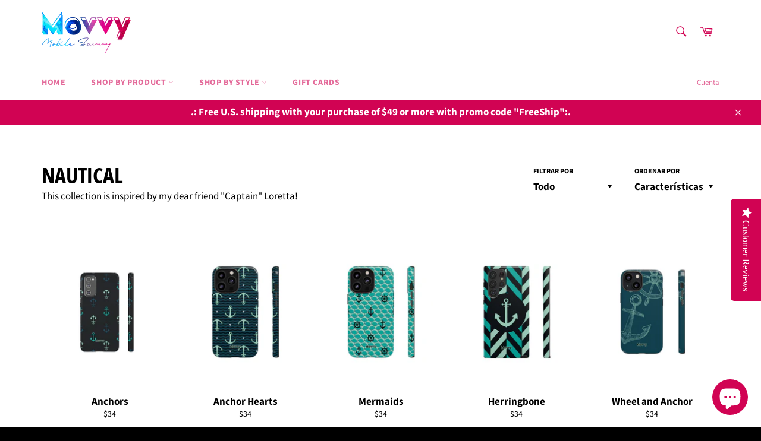

--- FILE ---
content_type: text/html; charset=utf-8
request_url: https://getmovvy.com/es/collections/nautical
body_size: 61753
content:
<!doctype html>
<html class="no-js" lang="es">
<head>
  
  <meta name="facebook-domain-verification" content="mua2jjipqqmi5dzy3mw7qn80mec43p" />

  <meta charset="utf-8">
  <meta http-equiv="X-UA-Compatible" content="IE=edge,chrome=1">
  <meta name="viewport" content="width=device-width,initial-scale=1">
  <meta name="theme-color" content="#ffffff">

  
    <link rel="shortcut icon" href="//getmovvy.com/cdn/shop/files/Square_Logo_500_x_500_32x32.png?v=1614310372" type="image/png">
  

  <link rel="canonical" href="https://getmovvy.com/es/collections/nautical">
  <title>
  Nautical &ndash; Movvy
  </title>

  
    <meta name="description" content="This collection is inspired by my dear friend &quot;Captain&quot; Loretta!">
  

  <!-- /snippets/social-meta-tags.liquid -->




<meta property="og:site_name" content="Movvy">
<meta property="og:url" content="https://getmovvy.com/es/collections/nautical">
<meta property="og:title" content="Nautical">
<meta property="og:type" content="product.group">
<meta property="og:description" content="This collection is inspired by my dear friend &quot;Captain&quot; Loretta!">

<meta property="og:image" content="http://getmovvy.com/cdn/shop/files/movvy_paint11_1200x1200.png?v=1614291450">
<meta property="og:image:secure_url" content="https://getmovvy.com/cdn/shop/files/movvy_paint11_1200x1200.png?v=1614291450">


<meta name="twitter:card" content="summary_large_image">
<meta name="twitter:title" content="Nautical">
<meta name="twitter:description" content="This collection is inspired by my dear friend &quot;Captain&quot; Loretta!">


  <script>
    document.documentElement.className = document.documentElement.className.replace('no-js', 'js');
  </script>

  <link href="//getmovvy.com/cdn/shop/t/11/assets/theme.scss.css?v=55491844605074946271757044067" rel="stylesheet" type="text/css" media="all" />

  <script>
    window.theme = window.theme || {};

    theme.strings = {
      stockAvailable: "1 restantes",
      addToCart: "Agregar al carrito",
      soldOut: "Agotado",
      unavailable: "No disponible",
      noStockAvailable: "El artículo no se pudo agregar al carrito porque no hay suficientes unidades disponibles.",
      willNotShipUntil: "Será enviado después [date]",
      willBeInStockAfter: "Estará disponible después [date]",
      totalCartDiscount: "Está ahorrando [savings]",
      addressError: "No se puede encontrar esa dirección",
      addressNoResults: "No results for that address",
      addressQueryLimit: "Se ha excedido el límite de uso de la API de Google . Considere la posibilidad de actualizar a un \u003ca href=\"https:\/\/developers.google.com\/maps\/premium\/usage-limits\"\u003ePlan Premium\u003c\/a\u003e.",
      authError: "Hubo un problema de autenticación con su cuenta de Google Maps API.",
      slideNumber: "Diapositiva actual [slide_number]"
    };
  </script>

  <script src="//getmovvy.com/cdn/shop/t/11/assets/lazysizes.min.js?v=56045284683979784691629952531" async="async"></script>

  

  <script src="//getmovvy.com/cdn/shop/t/11/assets/vendor.js?v=59352919779726365461629952532" defer="defer"></script>

  

  <script src="//getmovvy.com/cdn/shop/t/11/assets/theme.js?v=171366231195154451781629952531" defer="defer"></script>

  <script>window.performance && window.performance.mark && window.performance.mark('shopify.content_for_header.start');</script><meta name="google-site-verification" content="4cQWrjrTsKaBVR6NbLblqHg_hN_mjKLMP9f6rmmZogA">
<meta id="shopify-digital-wallet" name="shopify-digital-wallet" content="/26786922665/digital_wallets/dialog">
<meta name="shopify-checkout-api-token" content="0d655f376a72213f0cb55e3f0cce6fed">
<meta id="in-context-paypal-metadata" data-shop-id="26786922665" data-venmo-supported="false" data-environment="production" data-locale="es_ES" data-paypal-v4="true" data-currency="USD">
<link rel="alternate" type="application/atom+xml" title="Feed" href="/es/collections/nautical.atom" />
<link rel="alternate" hreflang="x-default" href="https://getmovvy.com/collections/nautical">
<link rel="alternate" hreflang="es" href="https://getmovvy.com/es/collections/nautical">
<link rel="alternate" type="application/json+oembed" href="https://getmovvy.com/es/collections/nautical.oembed">
<script async="async" src="/checkouts/internal/preloads.js?locale=es-US"></script>
<link rel="preconnect" href="https://shop.app" crossorigin="anonymous">
<script async="async" src="https://shop.app/checkouts/internal/preloads.js?locale=es-US&shop_id=26786922665" crossorigin="anonymous"></script>
<script id="apple-pay-shop-capabilities" type="application/json">{"shopId":26786922665,"countryCode":"US","currencyCode":"USD","merchantCapabilities":["supports3DS"],"merchantId":"gid:\/\/shopify\/Shop\/26786922665","merchantName":"Movvy","requiredBillingContactFields":["postalAddress","email"],"requiredShippingContactFields":["postalAddress","email"],"shippingType":"shipping","supportedNetworks":["visa","masterCard","amex","discover","elo","jcb"],"total":{"type":"pending","label":"Movvy","amount":"1.00"},"shopifyPaymentsEnabled":true,"supportsSubscriptions":true}</script>
<script id="shopify-features" type="application/json">{"accessToken":"0d655f376a72213f0cb55e3f0cce6fed","betas":["rich-media-storefront-analytics"],"domain":"getmovvy.com","predictiveSearch":true,"shopId":26786922665,"locale":"es"}</script>
<script>var Shopify = Shopify || {};
Shopify.shop = "getmovvy.myshopify.com";
Shopify.locale = "es";
Shopify.currency = {"active":"USD","rate":"1.0"};
Shopify.country = "US";
Shopify.theme = {"name":"Copy of Venture with Installments message","id":126377033897,"schema_name":"Venture","schema_version":"12.1.0","theme_store_id":775,"role":"main"};
Shopify.theme.handle = "null";
Shopify.theme.style = {"id":null,"handle":null};
Shopify.cdnHost = "getmovvy.com/cdn";
Shopify.routes = Shopify.routes || {};
Shopify.routes.root = "/es/";</script>
<script type="module">!function(o){(o.Shopify=o.Shopify||{}).modules=!0}(window);</script>
<script>!function(o){function n(){var o=[];function n(){o.push(Array.prototype.slice.apply(arguments))}return n.q=o,n}var t=o.Shopify=o.Shopify||{};t.loadFeatures=n(),t.autoloadFeatures=n()}(window);</script>
<script>
  window.ShopifyPay = window.ShopifyPay || {};
  window.ShopifyPay.apiHost = "shop.app\/pay";
  window.ShopifyPay.redirectState = null;
</script>
<script id="shop-js-analytics" type="application/json">{"pageType":"collection"}</script>
<script defer="defer" async type="module" src="//getmovvy.com/cdn/shopifycloud/shop-js/modules/v2/client.init-shop-cart-sync_CKHg5p7x.es.esm.js"></script>
<script defer="defer" async type="module" src="//getmovvy.com/cdn/shopifycloud/shop-js/modules/v2/chunk.common_DkoBXfB9.esm.js"></script>
<script type="module">
  await import("//getmovvy.com/cdn/shopifycloud/shop-js/modules/v2/client.init-shop-cart-sync_CKHg5p7x.es.esm.js");
await import("//getmovvy.com/cdn/shopifycloud/shop-js/modules/v2/chunk.common_DkoBXfB9.esm.js");

  window.Shopify.SignInWithShop?.initShopCartSync?.({"fedCMEnabled":true,"windoidEnabled":true});

</script>
<script>
  window.Shopify = window.Shopify || {};
  if (!window.Shopify.featureAssets) window.Shopify.featureAssets = {};
  window.Shopify.featureAssets['shop-js'] = {"shop-cart-sync":["modules/v2/client.shop-cart-sync_DF600d3f.es.esm.js","modules/v2/chunk.common_DkoBXfB9.esm.js"],"init-fed-cm":["modules/v2/client.init-fed-cm_BaTwlTLq.es.esm.js","modules/v2/chunk.common_DkoBXfB9.esm.js"],"init-shop-email-lookup-coordinator":["modules/v2/client.init-shop-email-lookup-coordinator_DGn42MWG.es.esm.js","modules/v2/chunk.common_DkoBXfB9.esm.js"],"shop-cash-offers":["modules/v2/client.shop-cash-offers_DJ1gU0M-.es.esm.js","modules/v2/chunk.common_DkoBXfB9.esm.js","modules/v2/chunk.modal_BKV_QdE1.esm.js"],"shop-button":["modules/v2/client.shop-button_qrg-xxKB.es.esm.js","modules/v2/chunk.common_DkoBXfB9.esm.js"],"init-windoid":["modules/v2/client.init-windoid_DI-tHOtS.es.esm.js","modules/v2/chunk.common_DkoBXfB9.esm.js"],"avatar":["modules/v2/client.avatar_BTnouDA3.es.esm.js"],"init-shop-cart-sync":["modules/v2/client.init-shop-cart-sync_CKHg5p7x.es.esm.js","modules/v2/chunk.common_DkoBXfB9.esm.js"],"shop-toast-manager":["modules/v2/client.shop-toast-manager_FBjnZogB.es.esm.js","modules/v2/chunk.common_DkoBXfB9.esm.js"],"pay-button":["modules/v2/client.pay-button_vt4cPKHZ.es.esm.js","modules/v2/chunk.common_DkoBXfB9.esm.js"],"shop-login-button":["modules/v2/client.shop-login-button_D-keTisJ.es.esm.js","modules/v2/chunk.common_DkoBXfB9.esm.js","modules/v2/chunk.modal_BKV_QdE1.esm.js"],"init-customer-accounts-sign-up":["modules/v2/client.init-customer-accounts-sign-up_BEXFXs_k.es.esm.js","modules/v2/client.shop-login-button_D-keTisJ.es.esm.js","modules/v2/chunk.common_DkoBXfB9.esm.js","modules/v2/chunk.modal_BKV_QdE1.esm.js"],"init-shop-for-new-customer-accounts":["modules/v2/client.init-shop-for-new-customer-accounts_CTR5YOZT.es.esm.js","modules/v2/client.shop-login-button_D-keTisJ.es.esm.js","modules/v2/chunk.common_DkoBXfB9.esm.js","modules/v2/chunk.modal_BKV_QdE1.esm.js"],"init-customer-accounts":["modules/v2/client.init-customer-accounts_YIStaXN7.es.esm.js","modules/v2/client.shop-login-button_D-keTisJ.es.esm.js","modules/v2/chunk.common_DkoBXfB9.esm.js","modules/v2/chunk.modal_BKV_QdE1.esm.js"],"shop-follow-button":["modules/v2/client.shop-follow-button_BgVnqwAI.es.esm.js","modules/v2/chunk.common_DkoBXfB9.esm.js","modules/v2/chunk.modal_BKV_QdE1.esm.js"],"lead-capture":["modules/v2/client.lead-capture_BoYZpNTW.es.esm.js","modules/v2/chunk.common_DkoBXfB9.esm.js","modules/v2/chunk.modal_BKV_QdE1.esm.js"],"checkout-modal":["modules/v2/client.checkout-modal_CnczZkF6.es.esm.js","modules/v2/chunk.common_DkoBXfB9.esm.js","modules/v2/chunk.modal_BKV_QdE1.esm.js"],"shop-login":["modules/v2/client.shop-login_D5PJYfnF.es.esm.js","modules/v2/chunk.common_DkoBXfB9.esm.js","modules/v2/chunk.modal_BKV_QdE1.esm.js"],"payment-terms":["modules/v2/client.payment-terms_xGPodzX4.es.esm.js","modules/v2/chunk.common_DkoBXfB9.esm.js","modules/v2/chunk.modal_BKV_QdE1.esm.js"]};
</script>
<script>(function() {
  var isLoaded = false;
  function asyncLoad() {
    if (isLoaded) return;
    isLoaded = true;
    var urls = ["\/\/cdn.shopify.com\/proxy\/2f494f8981e6ebbd0b184b00a21c81080a008904c1ffd027f125f544c223340e\/api.goaffpro.com\/loader.js?shop=getmovvy.myshopify.com\u0026sp-cache-control=cHVibGljLCBtYXgtYWdlPTkwMA","https:\/\/public.zoorix.com\/shops\/b243b3fe-bcf3-46b7-bf61-a11621ab6bf3\/zoorix.js?shop=getmovvy.myshopify.com","\/\/staticw2.yotpo.com\/tE76Pm0aeJYP1roLzh7KiSnFkImCk09gIzPexwMo\/widget.js?shop=getmovvy.myshopify.com","\/\/cdn.shopify.com\/proxy\/9d1bdd7ab7bb8055f44e34564a2381056c163bf82b9b5465bb215b249f655805\/bingshoppingtool-t2app-prod.trafficmanager.net\/uet\/tracking_script?shop=getmovvy.myshopify.com\u0026sp-cache-control=cHVibGljLCBtYXgtYWdlPTkwMA","https:\/\/cdn.s3.pop-convert.com\/pcjs.production.min.js?unique_id=getmovvy.myshopify.com\u0026shop=getmovvy.myshopify.com","https:\/\/script.pop-convert.com\/new-micro\/production.pc.min.js?unique_id=getmovvy.myshopify.com\u0026shop=getmovvy.myshopify.com"];
    for (var i = 0; i < urls.length; i++) {
      var s = document.createElement('script');
      s.type = 'text/javascript';
      s.async = true;
      s.src = urls[i];
      var x = document.getElementsByTagName('script')[0];
      x.parentNode.insertBefore(s, x);
    }
  };
  if(window.attachEvent) {
    window.attachEvent('onload', asyncLoad);
  } else {
    window.addEventListener('load', asyncLoad, false);
  }
})();</script>
<script id="__st">var __st={"a":26786922665,"offset":-18000,"reqid":"e9f924ca-73a6-47e6-a966-63f550ffdc15-1767692695","pageurl":"getmovvy.com\/es\/collections\/nautical","u":"01d83ede6812","p":"collection","rtyp":"collection","rid":243263340713};</script>
<script>window.ShopifyPaypalV4VisibilityTracking = true;</script>
<script id="captcha-bootstrap">!function(){'use strict';const t='contact',e='account',n='new_comment',o=[[t,t],['blogs',n],['comments',n],[t,'customer']],c=[[e,'customer_login'],[e,'guest_login'],[e,'recover_customer_password'],[e,'create_customer']],r=t=>t.map((([t,e])=>`form[action*='/${t}']:not([data-nocaptcha='true']) input[name='form_type'][value='${e}']`)).join(','),a=t=>()=>t?[...document.querySelectorAll(t)].map((t=>t.form)):[];function s(){const t=[...o],e=r(t);return a(e)}const i='password',u='form_key',d=['recaptcha-v3-token','g-recaptcha-response','h-captcha-response',i],f=()=>{try{return window.sessionStorage}catch{return}},m='__shopify_v',_=t=>t.elements[u];function p(t,e,n=!1){try{const o=window.sessionStorage,c=JSON.parse(o.getItem(e)),{data:r}=function(t){const{data:e,action:n}=t;return t[m]||n?{data:e,action:n}:{data:t,action:n}}(c);for(const[e,n]of Object.entries(r))t.elements[e]&&(t.elements[e].value=n);n&&o.removeItem(e)}catch(o){console.error('form repopulation failed',{error:o})}}const l='form_type',E='cptcha';function T(t){t.dataset[E]=!0}const w=window,h=w.document,L='Shopify',v='ce_forms',y='captcha';let A=!1;((t,e)=>{const n=(g='f06e6c50-85a8-45c8-87d0-21a2b65856fe',I='https://cdn.shopify.com/shopifycloud/storefront-forms-hcaptcha/ce_storefront_forms_captcha_hcaptcha.v1.5.2.iife.js',D={infoText:'Protegido por hCaptcha',privacyText:'Privacidad',termsText:'Términos'},(t,e,n)=>{const o=w[L][v],c=o.bindForm;if(c)return c(t,g,e,D).then(n);var r;o.q.push([[t,g,e,D],n]),r=I,A||(h.body.append(Object.assign(h.createElement('script'),{id:'captcha-provider',async:!0,src:r})),A=!0)});var g,I,D;w[L]=w[L]||{},w[L][v]=w[L][v]||{},w[L][v].q=[],w[L][y]=w[L][y]||{},w[L][y].protect=function(t,e){n(t,void 0,e),T(t)},Object.freeze(w[L][y]),function(t,e,n,w,h,L){const[v,y,A,g]=function(t,e,n){const i=e?o:[],u=t?c:[],d=[...i,...u],f=r(d),m=r(i),_=r(d.filter((([t,e])=>n.includes(e))));return[a(f),a(m),a(_),s()]}(w,h,L),I=t=>{const e=t.target;return e instanceof HTMLFormElement?e:e&&e.form},D=t=>v().includes(t);t.addEventListener('submit',(t=>{const e=I(t);if(!e)return;const n=D(e)&&!e.dataset.hcaptchaBound&&!e.dataset.recaptchaBound,o=_(e),c=g().includes(e)&&(!o||!o.value);(n||c)&&t.preventDefault(),c&&!n&&(function(t){try{if(!f())return;!function(t){const e=f();if(!e)return;const n=_(t);if(!n)return;const o=n.value;o&&e.removeItem(o)}(t);const e=Array.from(Array(32),(()=>Math.random().toString(36)[2])).join('');!function(t,e){_(t)||t.append(Object.assign(document.createElement('input'),{type:'hidden',name:u})),t.elements[u].value=e}(t,e),function(t,e){const n=f();if(!n)return;const o=[...t.querySelectorAll(`input[type='${i}']`)].map((({name:t})=>t)),c=[...d,...o],r={};for(const[a,s]of new FormData(t).entries())c.includes(a)||(r[a]=s);n.setItem(e,JSON.stringify({[m]:1,action:t.action,data:r}))}(t,e)}catch(e){console.error('failed to persist form',e)}}(e),e.submit())}));const S=(t,e)=>{t&&!t.dataset[E]&&(n(t,e.some((e=>e===t))),T(t))};for(const o of['focusin','change'])t.addEventListener(o,(t=>{const e=I(t);D(e)&&S(e,y())}));const B=e.get('form_key'),M=e.get(l),P=B&&M;t.addEventListener('DOMContentLoaded',(()=>{const t=y();if(P)for(const e of t)e.elements[l].value===M&&p(e,B);[...new Set([...A(),...v().filter((t=>'true'===t.dataset.shopifyCaptcha))])].forEach((e=>S(e,t)))}))}(h,new URLSearchParams(w.location.search),n,t,e,['guest_login'])})(!0,!0)}();</script>
<script integrity="sha256-4kQ18oKyAcykRKYeNunJcIwy7WH5gtpwJnB7kiuLZ1E=" data-source-attribution="shopify.loadfeatures" defer="defer" src="//getmovvy.com/cdn/shopifycloud/storefront/assets/storefront/load_feature-a0a9edcb.js" crossorigin="anonymous"></script>
<script crossorigin="anonymous" defer="defer" src="//getmovvy.com/cdn/shopifycloud/storefront/assets/shopify_pay/storefront-65b4c6d7.js?v=20250812"></script>
<script data-source-attribution="shopify.dynamic_checkout.dynamic.init">var Shopify=Shopify||{};Shopify.PaymentButton=Shopify.PaymentButton||{isStorefrontPortableWallets:!0,init:function(){window.Shopify.PaymentButton.init=function(){};var t=document.createElement("script");t.src="https://getmovvy.com/cdn/shopifycloud/portable-wallets/latest/portable-wallets.es.js",t.type="module",document.head.appendChild(t)}};
</script>
<script data-source-attribution="shopify.dynamic_checkout.buyer_consent">
  function portableWalletsHideBuyerConsent(e){var t=document.getElementById("shopify-buyer-consent"),n=document.getElementById("shopify-subscription-policy-button");t&&n&&(t.classList.add("hidden"),t.setAttribute("aria-hidden","true"),n.removeEventListener("click",e))}function portableWalletsShowBuyerConsent(e){var t=document.getElementById("shopify-buyer-consent"),n=document.getElementById("shopify-subscription-policy-button");t&&n&&(t.classList.remove("hidden"),t.removeAttribute("aria-hidden"),n.addEventListener("click",e))}window.Shopify?.PaymentButton&&(window.Shopify.PaymentButton.hideBuyerConsent=portableWalletsHideBuyerConsent,window.Shopify.PaymentButton.showBuyerConsent=portableWalletsShowBuyerConsent);
</script>
<script data-source-attribution="shopify.dynamic_checkout.cart.bootstrap">document.addEventListener("DOMContentLoaded",(function(){function t(){return document.querySelector("shopify-accelerated-checkout-cart, shopify-accelerated-checkout")}if(t())Shopify.PaymentButton.init();else{new MutationObserver((function(e,n){t()&&(Shopify.PaymentButton.init(),n.disconnect())})).observe(document.body,{childList:!0,subtree:!0})}}));
</script>
<script id='scb4127' type='text/javascript' async='' src='https://getmovvy.com/cdn/shopifycloud/privacy-banner/storefront-banner.js'></script><link id="shopify-accelerated-checkout-styles" rel="stylesheet" media="screen" href="https://getmovvy.com/cdn/shopifycloud/portable-wallets/latest/accelerated-checkout-backwards-compat.css" crossorigin="anonymous">
<style id="shopify-accelerated-checkout-cart">
        #shopify-buyer-consent {
  margin-top: 1em;
  display: inline-block;
  width: 100%;
}

#shopify-buyer-consent.hidden {
  display: none;
}

#shopify-subscription-policy-button {
  background: none;
  border: none;
  padding: 0;
  text-decoration: underline;
  font-size: inherit;
  cursor: pointer;
}

#shopify-subscription-policy-button::before {
  box-shadow: none;
}

      </style>

<script>window.performance && window.performance.mark && window.performance.mark('shopify.content_for_header.end');</script>

  <script>
        window.zoorixCartData = {
          currency: "USD",
          currency_symbol: "$",
          
          original_total_price: 0,
          total_discount: 0,
          item_count: 0,
          items: [
              
          ]
       	  
        };
        window.Zoorix = window.Zoorix || {};
        window.Zoorix.moneyFormat = "${{amount}}";
        window.Zoorix.moneyFormatWithCurrency = "${{amount}} USD";
</script>
<script src="https://cdn.shopify.com/extensions/7bc9bb47-adfa-4267-963e-cadee5096caf/inbox-1252/assets/inbox-chat-loader.js" type="text/javascript" defer="defer"></script>
<link href="https://monorail-edge.shopifysvc.com" rel="dns-prefetch">
<script>(function(){if ("sendBeacon" in navigator && "performance" in window) {try {var session_token_from_headers = performance.getEntriesByType('navigation')[0].serverTiming.find(x => x.name == '_s').description;} catch {var session_token_from_headers = undefined;}var session_cookie_matches = document.cookie.match(/_shopify_s=([^;]*)/);var session_token_from_cookie = session_cookie_matches && session_cookie_matches.length === 2 ? session_cookie_matches[1] : "";var session_token = session_token_from_headers || session_token_from_cookie || "";function handle_abandonment_event(e) {var entries = performance.getEntries().filter(function(entry) {return /monorail-edge.shopifysvc.com/.test(entry.name);});if (!window.abandonment_tracked && entries.length === 0) {window.abandonment_tracked = true;var currentMs = Date.now();var navigation_start = performance.timing.navigationStart;var payload = {shop_id: 26786922665,url: window.location.href,navigation_start,duration: currentMs - navigation_start,session_token,page_type: "collection"};window.navigator.sendBeacon("https://monorail-edge.shopifysvc.com/v1/produce", JSON.stringify({schema_id: "online_store_buyer_site_abandonment/1.1",payload: payload,metadata: {event_created_at_ms: currentMs,event_sent_at_ms: currentMs}}));}}window.addEventListener('pagehide', handle_abandonment_event);}}());</script>
<script id="web-pixels-manager-setup">(function e(e,d,r,n,o){if(void 0===o&&(o={}),!Boolean(null===(a=null===(i=window.Shopify)||void 0===i?void 0:i.analytics)||void 0===a?void 0:a.replayQueue)){var i,a;window.Shopify=window.Shopify||{};var t=window.Shopify;t.analytics=t.analytics||{};var s=t.analytics;s.replayQueue=[],s.publish=function(e,d,r){return s.replayQueue.push([e,d,r]),!0};try{self.performance.mark("wpm:start")}catch(e){}var l=function(){var e={modern:/Edge?\/(1{2}[4-9]|1[2-9]\d|[2-9]\d{2}|\d{4,})\.\d+(\.\d+|)|Firefox\/(1{2}[4-9]|1[2-9]\d|[2-9]\d{2}|\d{4,})\.\d+(\.\d+|)|Chrom(ium|e)\/(9{2}|\d{3,})\.\d+(\.\d+|)|(Maci|X1{2}).+ Version\/(15\.\d+|(1[6-9]|[2-9]\d|\d{3,})\.\d+)([,.]\d+|)( \(\w+\)|)( Mobile\/\w+|) Safari\/|Chrome.+OPR\/(9{2}|\d{3,})\.\d+\.\d+|(CPU[ +]OS|iPhone[ +]OS|CPU[ +]iPhone|CPU IPhone OS|CPU iPad OS)[ +]+(15[._]\d+|(1[6-9]|[2-9]\d|\d{3,})[._]\d+)([._]\d+|)|Android:?[ /-](13[3-9]|1[4-9]\d|[2-9]\d{2}|\d{4,})(\.\d+|)(\.\d+|)|Android.+Firefox\/(13[5-9]|1[4-9]\d|[2-9]\d{2}|\d{4,})\.\d+(\.\d+|)|Android.+Chrom(ium|e)\/(13[3-9]|1[4-9]\d|[2-9]\d{2}|\d{4,})\.\d+(\.\d+|)|SamsungBrowser\/([2-9]\d|\d{3,})\.\d+/,legacy:/Edge?\/(1[6-9]|[2-9]\d|\d{3,})\.\d+(\.\d+|)|Firefox\/(5[4-9]|[6-9]\d|\d{3,})\.\d+(\.\d+|)|Chrom(ium|e)\/(5[1-9]|[6-9]\d|\d{3,})\.\d+(\.\d+|)([\d.]+$|.*Safari\/(?![\d.]+ Edge\/[\d.]+$))|(Maci|X1{2}).+ Version\/(10\.\d+|(1[1-9]|[2-9]\d|\d{3,})\.\d+)([,.]\d+|)( \(\w+\)|)( Mobile\/\w+|) Safari\/|Chrome.+OPR\/(3[89]|[4-9]\d|\d{3,})\.\d+\.\d+|(CPU[ +]OS|iPhone[ +]OS|CPU[ +]iPhone|CPU IPhone OS|CPU iPad OS)[ +]+(10[._]\d+|(1[1-9]|[2-9]\d|\d{3,})[._]\d+)([._]\d+|)|Android:?[ /-](13[3-9]|1[4-9]\d|[2-9]\d{2}|\d{4,})(\.\d+|)(\.\d+|)|Mobile Safari.+OPR\/([89]\d|\d{3,})\.\d+\.\d+|Android.+Firefox\/(13[5-9]|1[4-9]\d|[2-9]\d{2}|\d{4,})\.\d+(\.\d+|)|Android.+Chrom(ium|e)\/(13[3-9]|1[4-9]\d|[2-9]\d{2}|\d{4,})\.\d+(\.\d+|)|Android.+(UC? ?Browser|UCWEB|U3)[ /]?(15\.([5-9]|\d{2,})|(1[6-9]|[2-9]\d|\d{3,})\.\d+)\.\d+|SamsungBrowser\/(5\.\d+|([6-9]|\d{2,})\.\d+)|Android.+MQ{2}Browser\/(14(\.(9|\d{2,})|)|(1[5-9]|[2-9]\d|\d{3,})(\.\d+|))(\.\d+|)|K[Aa][Ii]OS\/(3\.\d+|([4-9]|\d{2,})\.\d+)(\.\d+|)/},d=e.modern,r=e.legacy,n=navigator.userAgent;return n.match(d)?"modern":n.match(r)?"legacy":"unknown"}(),u="modern"===l?"modern":"legacy",c=(null!=n?n:{modern:"",legacy:""})[u],f=function(e){return[e.baseUrl,"/wpm","/b",e.hashVersion,"modern"===e.buildTarget?"m":"l",".js"].join("")}({baseUrl:d,hashVersion:r,buildTarget:u}),m=function(e){var d=e.version,r=e.bundleTarget,n=e.surface,o=e.pageUrl,i=e.monorailEndpoint;return{emit:function(e){var a=e.status,t=e.errorMsg,s=(new Date).getTime(),l=JSON.stringify({metadata:{event_sent_at_ms:s},events:[{schema_id:"web_pixels_manager_load/3.1",payload:{version:d,bundle_target:r,page_url:o,status:a,surface:n,error_msg:t},metadata:{event_created_at_ms:s}}]});if(!i)return console&&console.warn&&console.warn("[Web Pixels Manager] No Monorail endpoint provided, skipping logging."),!1;try{return self.navigator.sendBeacon.bind(self.navigator)(i,l)}catch(e){}var u=new XMLHttpRequest;try{return u.open("POST",i,!0),u.setRequestHeader("Content-Type","text/plain"),u.send(l),!0}catch(e){return console&&console.warn&&console.warn("[Web Pixels Manager] Got an unhandled error while logging to Monorail."),!1}}}}({version:r,bundleTarget:l,surface:e.surface,pageUrl:self.location.href,monorailEndpoint:e.monorailEndpoint});try{o.browserTarget=l,function(e){var d=e.src,r=e.async,n=void 0===r||r,o=e.onload,i=e.onerror,a=e.sri,t=e.scriptDataAttributes,s=void 0===t?{}:t,l=document.createElement("script"),u=document.querySelector("head"),c=document.querySelector("body");if(l.async=n,l.src=d,a&&(l.integrity=a,l.crossOrigin="anonymous"),s)for(var f in s)if(Object.prototype.hasOwnProperty.call(s,f))try{l.dataset[f]=s[f]}catch(e){}if(o&&l.addEventListener("load",o),i&&l.addEventListener("error",i),u)u.appendChild(l);else{if(!c)throw new Error("Did not find a head or body element to append the script");c.appendChild(l)}}({src:f,async:!0,onload:function(){if(!function(){var e,d;return Boolean(null===(d=null===(e=window.Shopify)||void 0===e?void 0:e.analytics)||void 0===d?void 0:d.initialized)}()){var d=window.webPixelsManager.init(e)||void 0;if(d){var r=window.Shopify.analytics;r.replayQueue.forEach((function(e){var r=e[0],n=e[1],o=e[2];d.publishCustomEvent(r,n,o)})),r.replayQueue=[],r.publish=d.publishCustomEvent,r.visitor=d.visitor,r.initialized=!0}}},onerror:function(){return m.emit({status:"failed",errorMsg:"".concat(f," has failed to load")})},sri:function(e){var d=/^sha384-[A-Za-z0-9+/=]+$/;return"string"==typeof e&&d.test(e)}(c)?c:"",scriptDataAttributes:o}),m.emit({status:"loading"})}catch(e){m.emit({status:"failed",errorMsg:(null==e?void 0:e.message)||"Unknown error"})}}})({shopId: 26786922665,storefrontBaseUrl: "https://getmovvy.com",extensionsBaseUrl: "https://extensions.shopifycdn.com/cdn/shopifycloud/web-pixels-manager",monorailEndpoint: "https://monorail-edge.shopifysvc.com/unstable/produce_batch",surface: "storefront-renderer",enabledBetaFlags: ["2dca8a86","a0d5f9d2"],webPixelsConfigList: [{"id":"1704526049","configuration":"{\"ti\":\"134006216\",\"endpoint\":\"https:\/\/bat.bing.com\/action\/0\"}","eventPayloadVersion":"v1","runtimeContext":"STRICT","scriptVersion":"5ee93563fe31b11d2d65e2f09a5229dc","type":"APP","apiClientId":2997493,"privacyPurposes":["ANALYTICS","MARKETING","SALE_OF_DATA"],"dataSharingAdjustments":{"protectedCustomerApprovalScopes":["read_customer_personal_data"]}},{"id":"1374519521","configuration":"{\"storeIdentity\":\"getmovvy.myshopify.com\",\"baseURL\":\"https:\\\/\\\/api.printful.com\\\/shopify-pixels\"}","eventPayloadVersion":"v1","runtimeContext":"STRICT","scriptVersion":"74f275712857ab41bea9d998dcb2f9da","type":"APP","apiClientId":156624,"privacyPurposes":["ANALYTICS","MARKETING","SALE_OF_DATA"],"dataSharingAdjustments":{"protectedCustomerApprovalScopes":["read_customer_address","read_customer_email","read_customer_name","read_customer_personal_data","read_customer_phone"]}},{"id":"1069646049","configuration":"{\"shop\":\"getmovvy.myshopify.com\",\"cookie_duration\":\"604800\"}","eventPayloadVersion":"v1","runtimeContext":"STRICT","scriptVersion":"a2e7513c3708f34b1f617d7ce88f9697","type":"APP","apiClientId":2744533,"privacyPurposes":["ANALYTICS","MARKETING"],"dataSharingAdjustments":{"protectedCustomerApprovalScopes":["read_customer_address","read_customer_email","read_customer_name","read_customer_personal_data","read_customer_phone"]}},{"id":"508592353","configuration":"{\"config\":\"{\\\"pixel_id\\\":\\\"G-G1CXYT1T78\\\",\\\"target_country\\\":\\\"US\\\",\\\"gtag_events\\\":[{\\\"type\\\":\\\"search\\\",\\\"action_label\\\":[\\\"G-G1CXYT1T78\\\",\\\"AW-525556847\\\/TMGDCM7tqeMBEO-4zfoB\\\"]},{\\\"type\\\":\\\"begin_checkout\\\",\\\"action_label\\\":[\\\"G-G1CXYT1T78\\\",\\\"AW-525556847\\\/wTqtCMvtqeMBEO-4zfoB\\\"]},{\\\"type\\\":\\\"view_item\\\",\\\"action_label\\\":[\\\"G-G1CXYT1T78\\\",\\\"AW-525556847\\\/1PUWCMXtqeMBEO-4zfoB\\\",\\\"MC-F27HZT7JPW\\\"]},{\\\"type\\\":\\\"purchase\\\",\\\"action_label\\\":[\\\"G-G1CXYT1T78\\\",\\\"AW-525556847\\\/Xar6CMLtqeMBEO-4zfoB\\\",\\\"MC-F27HZT7JPW\\\"]},{\\\"type\\\":\\\"page_view\\\",\\\"action_label\\\":[\\\"G-G1CXYT1T78\\\",\\\"AW-525556847\\\/8QpKCL_tqeMBEO-4zfoB\\\",\\\"MC-F27HZT7JPW\\\"]},{\\\"type\\\":\\\"add_payment_info\\\",\\\"action_label\\\":[\\\"G-G1CXYT1T78\\\",\\\"AW-525556847\\\/8fWUCNHtqeMBEO-4zfoB\\\"]},{\\\"type\\\":\\\"add_to_cart\\\",\\\"action_label\\\":[\\\"G-G1CXYT1T78\\\",\\\"AW-525556847\\\/LVZrCMjtqeMBEO-4zfoB\\\"]}],\\\"enable_monitoring_mode\\\":false}\"}","eventPayloadVersion":"v1","runtimeContext":"OPEN","scriptVersion":"b2a88bafab3e21179ed38636efcd8a93","type":"APP","apiClientId":1780363,"privacyPurposes":[],"dataSharingAdjustments":{"protectedCustomerApprovalScopes":["read_customer_address","read_customer_email","read_customer_name","read_customer_personal_data","read_customer_phone"]}},{"id":"160334049","configuration":"{\"pixel_id\":\"617568395579510\",\"pixel_type\":\"facebook_pixel\",\"metaapp_system_user_token\":\"-\"}","eventPayloadVersion":"v1","runtimeContext":"OPEN","scriptVersion":"ca16bc87fe92b6042fbaa3acc2fbdaa6","type":"APP","apiClientId":2329312,"privacyPurposes":["ANALYTICS","MARKETING","SALE_OF_DATA"],"dataSharingAdjustments":{"protectedCustomerApprovalScopes":["read_customer_address","read_customer_email","read_customer_name","read_customer_personal_data","read_customer_phone"]}},{"id":"73203937","configuration":"{\"tagID\":\"2612661746248\"}","eventPayloadVersion":"v1","runtimeContext":"STRICT","scriptVersion":"18031546ee651571ed29edbe71a3550b","type":"APP","apiClientId":3009811,"privacyPurposes":["ANALYTICS","MARKETING","SALE_OF_DATA"],"dataSharingAdjustments":{"protectedCustomerApprovalScopes":["read_customer_address","read_customer_email","read_customer_name","read_customer_personal_data","read_customer_phone"]}},{"id":"shopify-app-pixel","configuration":"{}","eventPayloadVersion":"v1","runtimeContext":"STRICT","scriptVersion":"0450","apiClientId":"shopify-pixel","type":"APP","privacyPurposes":["ANALYTICS","MARKETING"]},{"id":"shopify-custom-pixel","eventPayloadVersion":"v1","runtimeContext":"LAX","scriptVersion":"0450","apiClientId":"shopify-pixel","type":"CUSTOM","privacyPurposes":["ANALYTICS","MARKETING"]}],isMerchantRequest: false,initData: {"shop":{"name":"Movvy","paymentSettings":{"currencyCode":"USD"},"myshopifyDomain":"getmovvy.myshopify.com","countryCode":"US","storefrontUrl":"https:\/\/getmovvy.com\/es"},"customer":null,"cart":null,"checkout":null,"productVariants":[],"purchasingCompany":null},},"https://getmovvy.com/cdn","cd383123w9549d7e6pcdbda493m4fa997b6",{"modern":"","legacy":""},{"shopId":"26786922665","storefrontBaseUrl":"https:\/\/getmovvy.com","extensionBaseUrl":"https:\/\/extensions.shopifycdn.com\/cdn\/shopifycloud\/web-pixels-manager","surface":"storefront-renderer","enabledBetaFlags":"[\"2dca8a86\", \"a0d5f9d2\"]","isMerchantRequest":"false","hashVersion":"cd383123w9549d7e6pcdbda493m4fa997b6","publish":"custom","events":"[[\"page_viewed\",{}],[\"collection_viewed\",{\"collection\":{\"id\":\"243263340713\",\"title\":\"Nautical\",\"productVariants\":[{\"price\":{\"amount\":34.0,\"currencyCode\":\"USD\"},\"product\":{\"title\":\"Anchors\",\"vendor\":\"Printify\",\"id\":\"7968316293345\",\"untranslatedTitle\":\"Anchors\",\"url\":\"\/es\/products\/anchors\",\"type\":\"Phone Case\"},\"id\":\"44420016701665\",\"image\":{\"src\":\"\/\/getmovvy.com\/cdn\/shop\/files\/371097872201235411_2048.jpg?v=1705448811\"},\"sku\":\"20036801851780376000\",\"title\":\"iPhone 15 \/ Glossy\",\"untranslatedTitle\":\"iPhone 15 \/ Glossy\"},{\"price\":{\"amount\":34.0,\"currencyCode\":\"USD\"},\"product\":{\"title\":\"Anchor Hearts\",\"vendor\":\"Printify\",\"id\":\"7968314687713\",\"untranslatedTitle\":\"Anchor Hearts\",\"url\":\"\/es\/products\/anchor-hearts\",\"type\":\"Phone Case\"},\"id\":\"44419563585761\",\"image\":{\"src\":\"\/\/getmovvy.com\/cdn\/shop\/files\/4858606235410808317_2048.jpg?v=1705446989\"},\"sku\":\"24822175877878018060\",\"title\":\"iPhone 15 \/ Glossy\",\"untranslatedTitle\":\"iPhone 15 \/ Glossy\"},{\"price\":{\"amount\":34.0,\"currencyCode\":\"USD\"},\"product\":{\"title\":\"Mermaids\",\"vendor\":\"Printify\",\"id\":\"7968322191585\",\"untranslatedTitle\":\"Mermaids\",\"url\":\"\/es\/products\/mermaids\",\"type\":\"Phone Case\"},\"id\":\"44420020338913\",\"image\":{\"src\":\"\/\/getmovvy.com\/cdn\/shop\/files\/14668220875551875887_2048.jpg?v=1705449472\"},\"sku\":\"92429284319198903566\",\"title\":\"iPhone 15 \/ Glossy\",\"untranslatedTitle\":\"iPhone 15 \/ Glossy\"},{\"price\":{\"amount\":34.0,\"currencyCode\":\"USD\"},\"product\":{\"title\":\"Herringbone\",\"vendor\":\"Printify\",\"id\":\"7968318390497\",\"untranslatedTitle\":\"Herringbone\",\"url\":\"\/es\/products\/herringbone\",\"type\":\"Phone Case\"},\"id\":\"44419973054689\",\"image\":{\"src\":\"\/\/getmovvy.com\/cdn\/shop\/files\/12182655921351749062_2048.jpg?v=1705447156\"},\"sku\":\"16953640431168131012\",\"title\":\"iPhone 15 \/ Glossy\",\"untranslatedTitle\":\"iPhone 15 \/ Glossy\"},{\"price\":{\"amount\":34.0,\"currencyCode\":\"USD\"},\"product\":{\"title\":\"Wheel and Anchor\",\"vendor\":\"Printify\",\"id\":\"7968323600609\",\"untranslatedTitle\":\"Wheel and Anchor\",\"url\":\"\/es\/products\/wheel-and-anchor\",\"type\":\"Phone Case\"},\"id\":\"44420024238305\",\"image\":{\"src\":\"\/\/getmovvy.com\/cdn\/shop\/files\/2908716831963308282_2048.jpg?v=1705448656\"},\"sku\":\"91483653655000461209\",\"title\":\"iPhone 15 \/ Glossy\",\"untranslatedTitle\":\"iPhone 15 \/ Glossy\"},{\"price\":{\"amount\":34.0,\"currencyCode\":\"USD\"},\"product\":{\"title\":\"Wheels\",\"vendor\":\"Printify\",\"id\":\"7968324649185\",\"untranslatedTitle\":\"Wheels\",\"url\":\"\/es\/products\/wheels\",\"type\":\"Phone Case\"},\"id\":\"44419981279457\",\"image\":{\"src\":\"\/\/getmovvy.com\/cdn\/shop\/files\/15202447620834971154_2048.jpg?v=1705447886\"},\"sku\":\"55427487973015189084\",\"title\":\"iPhone 15 \/ Glossy\",\"untranslatedTitle\":\"iPhone 15 \/ Glossy\"},{\"price\":{\"amount\":34.0,\"currencyCode\":\"USD\"},\"product\":{\"title\":\"Waves\",\"vendor\":\"Printify\",\"id\":\"7968322945249\",\"untranslatedTitle\":\"Waves\",\"url\":\"\/es\/products\/waves\",\"type\":\"Phone Case\"},\"id\":\"44419997925601\",\"image\":{\"src\":\"\/\/getmovvy.com\/cdn\/shop\/files\/2222931793238405674_2048.jpg?v=1705447357\"},\"sku\":\"12648119052583969377\",\"title\":\"iPhone 15 \/ Glossy\",\"untranslatedTitle\":\"iPhone 15 \/ Glossy\"},{\"price\":{\"amount\":34.0,\"currencyCode\":\"USD\"},\"product\":{\"title\":\"Knotts\",\"vendor\":\"Printify\",\"id\":\"7968319275233\",\"untranslatedTitle\":\"Knotts\",\"url\":\"\/es\/products\/knotts\",\"type\":\"Phone Case\"},\"id\":\"44420006052065\",\"image\":{\"src\":\"\/\/getmovvy.com\/cdn\/shop\/files\/7902706450384096452_2048.jpg?v=1705448091\"},\"sku\":\"19679979194186857798\",\"title\":\"iPhone 15 \/ Glossy\",\"untranslatedTitle\":\"iPhone 15 \/ Glossy\"},{\"price\":{\"amount\":34.0,\"currencyCode\":\"USD\"},\"product\":{\"title\":\"Loretta\",\"vendor\":\"Printify\",\"id\":\"7968321339617\",\"untranslatedTitle\":\"Loretta\",\"url\":\"\/es\/products\/loretta\",\"type\":\"Phone Case\"},\"id\":\"44420034756833\",\"image\":{\"src\":\"\/\/getmovvy.com\/cdn\/shop\/files\/7306417465594021803_2048.jpg?v=1705449347\"},\"sku\":\"12561000282090405457\",\"title\":\"iPhone 15 \/ Glossy\",\"untranslatedTitle\":\"iPhone 15 \/ Glossy\"},{\"price\":{\"amount\":34.0,\"currencyCode\":\"USD\"},\"product\":{\"title\":\"Gold Anchors\",\"vendor\":\"Printify\",\"id\":\"8067267789025\",\"untranslatedTitle\":\"Gold Anchors\",\"url\":\"\/es\/products\/gold-anchors\",\"type\":\"Phone Case\"},\"id\":\"44420016144609\",\"image\":{\"src\":\"\/\/getmovvy.com\/cdn\/shop\/files\/9572665214059005732_2048.jpg?v=1705451186\"},\"sku\":\"29740019694480426381\",\"title\":\"iPhone 15 \/ Glossy\",\"untranslatedTitle\":\"iPhone 15 \/ Glossy\"},{\"price\":{\"amount\":34.0,\"currencyCode\":\"USD\"},\"product\":{\"title\":\"Gold Chained Anchor\",\"vendor\":\"Printify\",\"id\":\"8067252486369\",\"untranslatedTitle\":\"Gold Chained Anchor\",\"url\":\"\/es\/products\/gold-chained-anchor\",\"type\":\"Phone Case\"},\"id\":\"44420023484641\",\"image\":{\"src\":\"\/\/getmovvy.com\/cdn\/shop\/files\/18135800895326121150_2048.jpg?v=1705450005\"},\"sku\":\"15821267156164719957\",\"title\":\"iPhone 15 \/ Glossy\",\"untranslatedTitle\":\"iPhone 15 \/ Glossy\"},{\"price\":{\"amount\":34.0,\"currencyCode\":\"USD\"},\"product\":{\"title\":\"Orange Chained Anchor\",\"vendor\":\"Printify\",\"id\":\"8067262284001\",\"untranslatedTitle\":\"Orange Chained Anchor\",\"url\":\"\/es\/products\/orange-chained-anchor\",\"type\":\"Phone Case\"},\"id\":\"44419593175265\",\"image\":{\"src\":\"\/\/getmovvy.com\/cdn\/shop\/files\/16841164809518861854_2048.jpg?v=1705450540\"},\"sku\":\"27539701422882006856\",\"title\":\"iPhone 15 \/ Glossy\",\"untranslatedTitle\":\"iPhone 15 \/ Glossy\"},{\"price\":{\"amount\":34.0,\"currencyCode\":\"USD\"},\"product\":{\"title\":\"Anchored\",\"vendor\":\"Printify\",\"id\":\"8067255992545\",\"untranslatedTitle\":\"Anchored\",\"url\":\"\/es\/products\/anchored\",\"type\":\"Phone Case\"},\"id\":\"44420041670881\",\"image\":{\"src\":\"\/\/getmovvy.com\/cdn\/shop\/files\/3947750487519987626_2048.jpg?v=1705448686\"},\"sku\":\"35513638091948245470\",\"title\":\"iPhone 15 \/ Glossy\",\"untranslatedTitle\":\"iPhone 15 \/ Glossy\"},{\"price\":{\"amount\":34.0,\"currencyCode\":\"USD\"},\"product\":{\"title\":\"Anchor Quilt\",\"vendor\":\"Printify\",\"id\":\"8067266314465\",\"untranslatedTitle\":\"Anchor Quilt\",\"url\":\"\/es\/products\/anchor-quilt\",\"type\":\"Phone Case\"},\"id\":\"44419574399201\",\"image\":{\"src\":\"\/\/getmovvy.com\/cdn\/shop\/files\/18235305303529694489_2048.jpg?v=1705451916\"},\"sku\":\"22805036382900511436\",\"title\":\"iPhone 15 \/ Glossy\",\"untranslatedTitle\":\"iPhone 15 \/ Glossy\"},{\"price\":{\"amount\":34.0,\"currencyCode\":\"USD\"},\"product\":{\"title\":\"Compass\",\"vendor\":\"Printify\",\"id\":\"8067263037665\",\"untranslatedTitle\":\"Compass\",\"url\":\"\/es\/products\/compass\",\"type\":\"Phone Case\"},\"id\":\"44420022960353\",\"image\":{\"src\":\"\/\/getmovvy.com\/cdn\/shop\/files\/3724908388903188143_2048.jpg?v=1705449651\"},\"sku\":\"24416140192851533808\",\"title\":\"iPhone 15 \/ Glossy\",\"untranslatedTitle\":\"iPhone 15 \/ Glossy\"},{\"price\":{\"amount\":34.0,\"currencyCode\":\"USD\"},\"product\":{\"title\":\"Mermaid\",\"vendor\":\"Printify\",\"id\":\"8067263660257\",\"untranslatedTitle\":\"Mermaid\",\"url\":\"\/es\/products\/mermaid\",\"type\":\"Phone Case\"},\"id\":\"44420019716321\",\"image\":{\"src\":\"\/\/getmovvy.com\/cdn\/shop\/files\/17632731918524813094_2048.jpg?v=1721438047\"},\"sku\":\"31512960684114466051\",\"title\":\"iPhone 15 \/ Glossy\",\"untranslatedTitle\":\"iPhone 15 \/ Glossy\"}]}}]]"});</script><script>
  window.ShopifyAnalytics = window.ShopifyAnalytics || {};
  window.ShopifyAnalytics.meta = window.ShopifyAnalytics.meta || {};
  window.ShopifyAnalytics.meta.currency = 'USD';
  var meta = {"products":[{"id":7968316293345,"gid":"gid:\/\/shopify\/Product\/7968316293345","vendor":"Printify","type":"Phone Case","handle":"anchors","variants":[{"id":44420016701665,"price":3400,"name":"Anchors - iPhone 15 \/ Glossy","public_title":"iPhone 15 \/ Glossy","sku":"20036801851780376000"},{"id":44420016734433,"price":3400,"name":"Anchors - iPhone 15 \/ Matte","public_title":"iPhone 15 \/ Matte","sku":"12296303123840304059"},{"id":44420016767201,"price":3400,"name":"Anchors - iPhone 15 Pro \/ Glossy","public_title":"iPhone 15 Pro \/ Glossy","sku":"25774283570983569542"},{"id":44420016799969,"price":3400,"name":"Anchors - iPhone 15 Pro \/ Matte","public_title":"iPhone 15 Pro \/ Matte","sku":"10877779890243506729"},{"id":44420016832737,"price":3400,"name":"Anchors - iPhone 15 Plus \/ Glossy","public_title":"iPhone 15 Plus \/ Glossy","sku":"30500290765509045300"},{"id":44420016865505,"price":3400,"name":"Anchors - iPhone 15 Plus \/ Matte","public_title":"iPhone 15 Plus \/ Matte","sku":"29557366856043631583"},{"id":44420016898273,"price":3400,"name":"Anchors - iPhone 15 Pro Max \/ Glossy","public_title":"iPhone 15 Pro Max \/ Glossy","sku":"23519471235180993844"},{"id":44420016931041,"price":3400,"name":"Anchors - iPhone 15 Pro Max \/ Matte","public_title":"iPhone 15 Pro Max \/ Matte","sku":"10776015619007872752"},{"id":44420016963809,"price":3400,"name":"Anchors - iPhone 14 \/ Glossy","public_title":"iPhone 14 \/ Glossy","sku":"53185422368999218962"},{"id":44420016996577,"price":3400,"name":"Anchors - iPhone 14 \/ Matte","public_title":"iPhone 14 \/ Matte","sku":"31450066595006060050"},{"id":44420017029345,"price":3400,"name":"Anchors - iPhone 14 Pro \/ Glossy","public_title":"iPhone 14 Pro \/ Glossy","sku":"16216605501539724256"},{"id":44420017062113,"price":3400,"name":"Anchors - iPhone 14 Pro \/ Matte","public_title":"iPhone 14 Pro \/ Matte","sku":"43340810081092181968"},{"id":44420017094881,"price":3400,"name":"Anchors - iPhone 14 Plus \/ Glossy","public_title":"iPhone 14 Plus \/ Glossy","sku":"61430467859832441769"},{"id":44420017127649,"price":3400,"name":"Anchors - iPhone 14 Plus \/ Matte","public_title":"iPhone 14 Plus \/ Matte","sku":"13151127355969255803"},{"id":44420017160417,"price":3400,"name":"Anchors - iPhone 14 Pro Max \/ Glossy","public_title":"iPhone 14 Pro Max \/ Glossy","sku":"55860235582445014558"},{"id":44420017193185,"price":3400,"name":"Anchors - iPhone 14 Pro Max \/ Matte","public_title":"iPhone 14 Pro Max \/ Matte","sku":"24434379364018915935"},{"id":43716144955617,"price":3400,"name":"Anchors - iPhone 13 \/ Glossy","public_title":"iPhone 13 \/ Glossy","sku":"71018792446905118579"},{"id":43716144988385,"price":3400,"name":"Anchors - iPhone 13 \/ Matte","public_title":"iPhone 13 \/ Matte","sku":"30904111585775539106"},{"id":43716145021153,"price":3400,"name":"Anchors - iPhone 13 Mini \/ Glossy","public_title":"iPhone 13 Mini \/ Glossy","sku":"27871304767352945298"},{"id":43716145053921,"price":3400,"name":"Anchors - iPhone 13 Mini \/ Matte","public_title":"iPhone 13 Mini \/ Matte","sku":"33754532152190408186"},{"id":43716145086689,"price":3400,"name":"Anchors - iPhone 13 Pro \/ Glossy","public_title":"iPhone 13 Pro \/ Glossy","sku":"32610121030720223961"},{"id":43716145119457,"price":3400,"name":"Anchors - iPhone 13 Pro \/ Matte","public_title":"iPhone 13 Pro \/ Matte","sku":"46692088568442212436"},{"id":43716145152225,"price":3400,"name":"Anchors - iPhone 13 Pro Max \/ Glossy","public_title":"iPhone 13 Pro Max \/ Glossy","sku":"21774087595618177242"},{"id":43716145184993,"price":3400,"name":"Anchors - iPhone 13 Pro Max \/ Matte","public_title":"iPhone 13 Pro Max \/ Matte","sku":"18381468636798351529"},{"id":43716145217761,"price":3400,"name":"Anchors - iPhone 12 \/ Glossy","public_title":"iPhone 12 \/ Glossy","sku":"24914267454811727228"},{"id":43716145250529,"price":3400,"name":"Anchors - iPhone 12 \/ Matte","public_title":"iPhone 12 \/ Matte","sku":"65859005308618676697"},{"id":43716145283297,"price":3400,"name":"Anchors - iPhone 12 Mini \/ Glossy","public_title":"iPhone 12 Mini \/ Glossy","sku":"29303736509427826168"},{"id":43716145316065,"price":3400,"name":"Anchors - iPhone 12 Mini \/ Matte","public_title":"iPhone 12 Mini \/ Matte","sku":"86569481188449269353"},{"id":43716145348833,"price":3400,"name":"Anchors - iPhone 12 Pro \/ Glossy","public_title":"iPhone 12 Pro \/ Glossy","sku":"25237779189193128003"},{"id":43716145414369,"price":3400,"name":"Anchors - iPhone 12 Pro \/ Matte","public_title":"iPhone 12 Pro \/ Matte","sku":"14212785093363699296"},{"id":43716145447137,"price":3400,"name":"Anchors - iPhone 12 Pro Max \/ Glossy","public_title":"iPhone 12 Pro Max \/ Glossy","sku":"12080432046796591524"},{"id":43716145479905,"price":3400,"name":"Anchors - iPhone 12 Pro Max \/ Matte","public_title":"iPhone 12 Pro Max \/ Matte","sku":"11261326726018936116"},{"id":43716145512673,"price":3400,"name":"Anchors - iPhone 11 \/ Glossy","public_title":"iPhone 11 \/ Glossy","sku":"21266652547608045912"},{"id":43716145545441,"price":3400,"name":"Anchors - iPhone 11 \/ Matte","public_title":"iPhone 11 \/ Matte","sku":"13319549086942030937"},{"id":43716145578209,"price":3400,"name":"Anchors - iPhone 11 Pro \/ Glossy","public_title":"iPhone 11 Pro \/ Glossy","sku":"22983832066311333516"},{"id":43716145610977,"price":3400,"name":"Anchors - iPhone 11 Pro \/ Matte","public_title":"iPhone 11 Pro \/ Matte","sku":"31385986484100534522"},{"id":43716145643745,"price":3400,"name":"Anchors - iPhone 11 Pro Max \/ Glossy","public_title":"iPhone 11 Pro Max \/ Glossy","sku":"11708888656508972692"},{"id":43716145676513,"price":3400,"name":"Anchors - iPhone 11 Pro Max \/ Matte","public_title":"iPhone 11 Pro Max \/ Matte","sku":"49595511290796036641"},{"id":43716146233569,"price":3400,"name":"Anchors - iPhone X \/ Glossy","public_title":"iPhone X \/ Glossy","sku":"14639031128559910125"},{"id":43716146266337,"price":3400,"name":"Anchors - iPhone X \/ Matte","public_title":"iPhone X \/ Matte","sku":"30698011015625177533"},{"id":43716146299105,"price":3400,"name":"Anchors - iPhone XR \/ Glossy","public_title":"iPhone XR \/ Glossy","sku":"12202009726222254994"},{"id":43716146331873,"price":3400,"name":"Anchors - iPhone XR \/ Matte","public_title":"iPhone XR \/ Matte","sku":"30521163549746472875"},{"id":43716146430177,"price":3400,"name":"Anchors - iPhone XS \/ Glossy","public_title":"iPhone XS \/ Glossy","sku":"66514341297741881065"},{"id":43716146462945,"price":3400,"name":"Anchors - iPhone XS \/ Matte","public_title":"iPhone XS \/ Matte","sku":"13768457807249101986"},{"id":43716146364641,"price":3400,"name":"Anchors - iPhone XS MAX \/ Glossy","public_title":"iPhone XS MAX \/ Glossy","sku":"49473432315847266960"},{"id":43716146397409,"price":3400,"name":"Anchors - iPhone XS MAX \/ Matte","public_title":"iPhone XS MAX \/ Matte","sku":"44381902689919264199"},{"id":43716146495713,"price":3400,"name":"Anchors - iPhone 8 \/ Glossy","public_title":"iPhone 8 \/ Glossy","sku":"44459995492907756535"},{"id":43716146528481,"price":3400,"name":"Anchors - iPhone 8 \/ Matte","public_title":"iPhone 8 \/ Matte","sku":"20505662753515712183"},{"id":43716146626785,"price":3400,"name":"Anchors - iPhone 8 Plus \/ Glossy","public_title":"iPhone 8 Plus \/ Glossy","sku":"18200215136580964287"},{"id":43716146659553,"price":3400,"name":"Anchors - iPhone 8 Plus \/ Matte","public_title":"iPhone 8 Plus \/ Matte","sku":"12002174729607045707"},{"id":44420017225953,"price":3400,"name":"Anchors - Google Pixel 7 \/ Glossy","public_title":"Google Pixel 7 \/ Glossy","sku":"83131868219197437216"},{"id":44420017258721,"price":3400,"name":"Anchors - Google Pixel 7 \/ Matte","public_title":"Google Pixel 7 \/ Matte","sku":"30790446484211310646"},{"id":44420017291489,"price":3400,"name":"Anchors - Google Pixel 6 Pro \/ Glossy","public_title":"Google Pixel 6 Pro \/ Glossy","sku":"52379740473224253566"},{"id":44420017324257,"price":3400,"name":"Anchors - Google Pixel 6 Pro \/ Matte","public_title":"Google Pixel 6 Pro \/ Matte","sku":"27311861812416985693"},{"id":43716144693473,"price":3400,"name":"Anchors - Google Pixel 6 \/ Glossy","public_title":"Google Pixel 6 \/ Glossy","sku":"45554086116211626400"},{"id":43716144726241,"price":3400,"name":"Anchors - Google Pixel 6 \/ Matte","public_title":"Google Pixel 6 \/ Matte","sku":"59557560932138120069"},{"id":43716146692321,"price":3400,"name":"Anchors - Google Pixel 5 5G \/ Glossy","public_title":"Google Pixel 5 5G \/ Glossy","sku":"97328428431070365051"},{"id":43716146725089,"price":3400,"name":"Anchors - Google Pixel 5 5G \/ Matte","public_title":"Google Pixel 5 5G \/ Matte","sku":"19450852152293634750"},{"id":44420017357025,"price":3400,"name":"Anchors - Samsung Galaxy S23 \/ Glossy","public_title":"Samsung Galaxy S23 \/ Glossy","sku":"30697294739324199517"},{"id":44420017389793,"price":3400,"name":"Anchors - Samsung Galaxy S23 \/ Matte","public_title":"Samsung Galaxy S23 \/ Matte","sku":"24279720447439077767"},{"id":44420017422561,"price":3400,"name":"Anchors - Samsung Galaxy S23 Plus \/ Glossy","public_title":"Samsung Galaxy S23 Plus \/ Glossy","sku":"25027469998642502434"},{"id":44420017455329,"price":3400,"name":"Anchors - Samsung Galaxy S23 Plus \/ Matte","public_title":"Samsung Galaxy S23 Plus \/ Matte","sku":"20736015427281599725"},{"id":44420017488097,"price":3400,"name":"Anchors - Samsung Galaxy S23 Ultra \/ Glossy","public_title":"Samsung Galaxy S23 Ultra \/ Glossy","sku":"30838018021482654529"},{"id":44420017520865,"price":3400,"name":"Anchors - Samsung Galaxy S23 Ultra \/ Matte","public_title":"Samsung Galaxy S23 Ultra \/ Matte","sku":"21937483344276681421"},{"id":43716145971425,"price":3400,"name":"Anchors - Samsung Galaxy S22 \/ Glossy","public_title":"Samsung Galaxy S22 \/ Glossy","sku":"25907189613832773224"},{"id":43716146004193,"price":3400,"name":"Anchors - Samsung Galaxy S22 \/ Matte","public_title":"Samsung Galaxy S22 \/ Matte","sku":"12534709853338155041"},{"id":43716146168033,"price":3400,"name":"Anchors - Samsung Galaxy S22 Plus \/ Glossy","public_title":"Samsung Galaxy S22 Plus \/ Glossy","sku":"32437701066259370938"},{"id":43716146200801,"price":3400,"name":"Anchors - Samsung Galaxy S22 Plus \/ Matte","public_title":"Samsung Galaxy S22 Plus \/ Matte","sku":"15420122613175436410"},{"id":43716146561249,"price":3400,"name":"Anchors - Samsung Galaxy S22 Ultra \/ Glossy","public_title":"Samsung Galaxy S22 Ultra \/ Glossy","sku":"18403531953461171915"},{"id":43716146594017,"price":3400,"name":"Anchors - Samsung Galaxy S22 Ultra \/ Matte","public_title":"Samsung Galaxy S22 Ultra \/ Matte","sku":"76637752997543046020"},{"id":43716145709281,"price":3400,"name":"Anchors - Samsung Galaxy S21 \/ Glossy","public_title":"Samsung Galaxy S21 \/ Glossy","sku":"33344000933498029509"},{"id":43716145742049,"price":3400,"name":"Anchors - Samsung Galaxy S21 \/ Matte","public_title":"Samsung Galaxy S21 \/ Matte","sku":"87424066495790140262"},{"id":43716145774817,"price":3400,"name":"Anchors - Samsung Galaxy S21 Plus \/ Glossy","public_title":"Samsung Galaxy S21 Plus \/ Glossy","sku":"29688393387378768676"},{"id":43716145807585,"price":3400,"name":"Anchors - Samsung Galaxy S21 Plus \/ Matte","public_title":"Samsung Galaxy S21 Plus \/ Matte","sku":"32878430289549684743"},{"id":43716145840353,"price":3400,"name":"Anchors - Samsung Galaxy S21 Ultra \/ Glossy","public_title":"Samsung Galaxy S21 Ultra \/ Glossy","sku":"24626472916051865375"},{"id":43716145873121,"price":3400,"name":"Anchors - Samsung Galaxy S21 Ultra \/ Matte","public_title":"Samsung Galaxy S21 Ultra \/ Matte","sku":"10252451852581667782"},{"id":43716146790625,"price":3400,"name":"Anchors - Samsung Galaxy S21 FE \/ Glossy","public_title":"Samsung Galaxy S21 FE \/ Glossy","sku":"55094396991166733355"},{"id":43716146823393,"price":3400,"name":"Anchors - Samsung Galaxy S21 FE \/ Matte","public_title":"Samsung Galaxy S21 FE \/ Matte","sku":"33871403641113149317"},{"id":43716145905889,"price":3400,"name":"Anchors - Samsung Galaxy S20 \/ Glossy","public_title":"Samsung Galaxy S20 \/ Glossy","sku":"34082683017330706201"},{"id":43716145938657,"price":3400,"name":"Anchors - Samsung Galaxy S20 \/ Matte","public_title":"Samsung Galaxy S20 \/ Matte","sku":"31546703799090650300"},{"id":43716146036961,"price":3400,"name":"Anchors - Samsung Galaxy S20+ \/ Glossy","public_title":"Samsung Galaxy S20+ \/ Glossy","sku":"21159516687797231879"},{"id":43716146069729,"price":3400,"name":"Anchors - Samsung Galaxy S20+ \/ Matte","public_title":"Samsung Galaxy S20+ \/ Matte","sku":"19030730564175149923"},{"id":43716146102497,"price":3400,"name":"Anchors - Samsung Galaxy S20 Ultra \/ Glossy","public_title":"Samsung Galaxy S20 Ultra \/ Glossy","sku":"29390926274625057904"},{"id":43716146135265,"price":3400,"name":"Anchors - Samsung Galaxy S20 Ultra \/ Matte","public_title":"Samsung Galaxy S20 Ultra \/ Matte","sku":"17557250225466458895"},{"id":43716144660705,"price":3400,"name":"Anchors - Samsung Galaxy S20 FE \/ Glossy","public_title":"Samsung Galaxy S20 FE \/ Glossy","sku":"29041276509432744367"},{"id":43716146757857,"price":3400,"name":"Anchors - Samsung Galaxy S20 FE \/ Matte","public_title":"Samsung Galaxy S20 FE \/ Matte","sku":"33854781769723342773"},{"id":43716144759009,"price":3400,"name":"Anchors - Samsung Galaxy S10 \/ Glossy","public_title":"Samsung Galaxy S10 \/ Glossy","sku":"15162050728277579134"},{"id":43716144791777,"price":3400,"name":"Anchors - Samsung Galaxy S10 \/ Matte","public_title":"Samsung Galaxy S10 \/ Matte","sku":"11788781117613294160"},{"id":43716144824545,"price":3400,"name":"Anchors - Samsung Galaxy S10E \/ Glossy","public_title":"Samsung Galaxy S10E \/ Glossy","sku":"20844959749716171087"},{"id":43716144857313,"price":3400,"name":"Anchors - Samsung Galaxy S10E \/ Matte","public_title":"Samsung Galaxy S10E \/ Matte","sku":"96128444990974431101"},{"id":43716144890081,"price":3400,"name":"Anchors - Samsung Galaxy S10 Plus \/ Glossy","public_title":"Samsung Galaxy S10 Plus \/ Glossy","sku":"86313467031921397345"},{"id":43716144922849,"price":3400,"name":"Anchors - Samsung Galaxy S10 Plus \/ Matte","public_title":"Samsung Galaxy S10 Plus \/ Matte","sku":"27379087034016505264"}],"remote":false},{"id":7968314687713,"gid":"gid:\/\/shopify\/Product\/7968314687713","vendor":"Printify","type":"Phone Case","handle":"anchor-hearts","variants":[{"id":44419563585761,"price":3400,"name":"Anchor Hearts - iPhone 15 \/ Glossy","public_title":"iPhone 15 \/ Glossy","sku":"24822175877878018060"},{"id":44419563618529,"price":3400,"name":"Anchor Hearts - iPhone 15 \/ Matte","public_title":"iPhone 15 \/ Matte","sku":"28085297830402338618"},{"id":44419563651297,"price":3400,"name":"Anchor Hearts - iPhone 15 Pro \/ Glossy","public_title":"iPhone 15 Pro \/ Glossy","sku":"13341569248019165798"},{"id":44419563684065,"price":3400,"name":"Anchor Hearts - iPhone 15 Pro \/ Matte","public_title":"iPhone 15 Pro \/ Matte","sku":"24241154933380375386"},{"id":44419563716833,"price":3400,"name":"Anchor Hearts - iPhone 15 Plus \/ Glossy","public_title":"iPhone 15 Plus \/ Glossy","sku":"23482970475684575669"},{"id":44419563749601,"price":3400,"name":"Anchor Hearts - iPhone 15 Plus \/ Matte","public_title":"iPhone 15 Plus \/ Matte","sku":"10210564764191431954"},{"id":44419563815137,"price":3400,"name":"Anchor Hearts - iPhone 15 Pro Max \/ Glossy","public_title":"iPhone 15 Pro Max \/ Glossy","sku":"17015526692663794616"},{"id":44419563847905,"price":3400,"name":"Anchor Hearts - iPhone 15 Pro Max \/ Matte","public_title":"iPhone 15 Pro Max \/ Matte","sku":"32663858072412743420"},{"id":44419563880673,"price":3400,"name":"Anchor Hearts - iPhone 14 \/ Glossy","public_title":"iPhone 14 \/ Glossy","sku":"50788640103391081330"},{"id":44419563913441,"price":3400,"name":"Anchor Hearts - iPhone 14 \/ Matte","public_title":"iPhone 14 \/ Matte","sku":"25432548898223115373"},{"id":44419563978977,"price":3400,"name":"Anchor Hearts - iPhone 14 Pro \/ Glossy","public_title":"iPhone 14 Pro \/ Glossy","sku":"22833162371634814082"},{"id":44419564011745,"price":3400,"name":"Anchor Hearts - iPhone 14 Pro \/ Matte","public_title":"iPhone 14 Pro \/ Matte","sku":"27141620981875069433"},{"id":44419564044513,"price":3400,"name":"Anchor Hearts - iPhone 14 Plus \/ Glossy","public_title":"iPhone 14 Plus \/ Glossy","sku":"29556034457315061209"},{"id":44419564077281,"price":3400,"name":"Anchor Hearts - iPhone 14 Plus \/ Matte","public_title":"iPhone 14 Plus \/ Matte","sku":"28578039183781887286"},{"id":44419564110049,"price":3400,"name":"Anchor Hearts - iPhone 14 Pro Max \/ Glossy","public_title":"iPhone 14 Pro Max \/ Glossy","sku":"18667627110056118141"},{"id":44419564142817,"price":3400,"name":"Anchor Hearts - iPhone 14 Pro Max \/ Matte","public_title":"iPhone 14 Pro Max \/ Matte","sku":"16188890119366487750"},{"id":43716138959073,"price":3400,"name":"Anchor Hearts - iPhone 13 \/ Glossy","public_title":"iPhone 13 \/ Glossy","sku":"15578608227269994634"},{"id":43716138991841,"price":3400,"name":"Anchor Hearts - iPhone 13 \/ Matte","public_title":"iPhone 13 \/ Matte","sku":"73163264363960376857"},{"id":43716139024609,"price":3400,"name":"Anchor Hearts - iPhone 13 Mini \/ Glossy","public_title":"iPhone 13 Mini \/ Glossy","sku":"68372003873209319498"},{"id":43716139057377,"price":3400,"name":"Anchor Hearts - iPhone 13 Mini \/ Matte","public_title":"iPhone 13 Mini \/ Matte","sku":"30453368695671108811"},{"id":43716138664161,"price":3400,"name":"Anchor Hearts - iPhone 13 Pro \/ Glossy","public_title":"iPhone 13 Pro \/ Glossy","sku":"46242688795177930083"},{"id":43716139090145,"price":3400,"name":"Anchor Hearts - iPhone 13 Pro \/ Matte","public_title":"iPhone 13 Pro \/ Matte","sku":"27907418183549558400"},{"id":43716139122913,"price":3400,"name":"Anchor Hearts - iPhone 13 Pro Max \/ Glossy","public_title":"iPhone 13 Pro Max \/ Glossy","sku":"28946518061233892076"},{"id":43716139155681,"price":3400,"name":"Anchor Hearts - iPhone 13 Pro Max \/ Matte","public_title":"iPhone 13 Pro Max \/ Matte","sku":"72535196137538713054"},{"id":43716139188449,"price":3400,"name":"Anchor Hearts - iPhone 12 \/ Glossy","public_title":"iPhone 12 \/ Glossy","sku":"23584236895362812615"},{"id":43716139221217,"price":3400,"name":"Anchor Hearts - iPhone 12 \/ Matte","public_title":"iPhone 12 \/ Matte","sku":"15899920445897651622"},{"id":43716139253985,"price":3400,"name":"Anchor Hearts - iPhone 12 Mini \/ Glossy","public_title":"iPhone 12 Mini \/ Glossy","sku":"30144035169478974799"},{"id":43716139286753,"price":3400,"name":"Anchor Hearts - iPhone 12 Mini \/ Matte","public_title":"iPhone 12 Mini \/ Matte","sku":"26573156581777252456"},{"id":43716139319521,"price":3400,"name":"Anchor Hearts - iPhone 12 Pro \/ Glossy","public_title":"iPhone 12 Pro \/ Glossy","sku":"16371670334247679426"},{"id":43716139352289,"price":3400,"name":"Anchor Hearts - iPhone 12 Pro \/ Matte","public_title":"iPhone 12 Pro \/ Matte","sku":"20424078439720788864"},{"id":43716139385057,"price":3400,"name":"Anchor Hearts - iPhone 12 Pro Max \/ Glossy","public_title":"iPhone 12 Pro Max \/ Glossy","sku":"15568064882159807339"},{"id":43716139417825,"price":3400,"name":"Anchor Hearts - iPhone 12 Pro Max \/ Matte","public_title":"iPhone 12 Pro Max \/ Matte","sku":"15349745595146630884"},{"id":43716139450593,"price":3400,"name":"Anchor Hearts - iPhone 11 \/ Glossy","public_title":"iPhone 11 \/ Glossy","sku":"51596768417226710137"},{"id":43716139483361,"price":3400,"name":"Anchor Hearts - iPhone 11 \/ Matte","public_title":"iPhone 11 \/ Matte","sku":"23467023900142313029"},{"id":43716139516129,"price":3400,"name":"Anchor Hearts - iPhone 11 Pro \/ Glossy","public_title":"iPhone 11 Pro \/ Glossy","sku":"32840767890833465954"},{"id":43716139548897,"price":3400,"name":"Anchor Hearts - iPhone 11 Pro \/ Matte","public_title":"iPhone 11 Pro \/ Matte","sku":"16392340332965890968"},{"id":43716139581665,"price":3400,"name":"Anchor Hearts - iPhone 11 Pro Max \/ Glossy","public_title":"iPhone 11 Pro Max \/ Glossy","sku":"19800093740426337954"},{"id":43716139614433,"price":3400,"name":"Anchor Hearts - iPhone 11 Pro Max \/ Matte","public_title":"iPhone 11 Pro Max \/ Matte","sku":"85288610981716098000"},{"id":43716140171489,"price":3400,"name":"Anchor Hearts - iPhone X \/ Glossy","public_title":"iPhone X \/ Glossy","sku":"17767097587046118613"},{"id":43716140204257,"price":3400,"name":"Anchor Hearts - iPhone X \/ Matte","public_title":"iPhone X \/ Matte","sku":"14814103213568425629"},{"id":43716140237025,"price":3400,"name":"Anchor Hearts - iPhone XR \/ Glossy","public_title":"iPhone XR \/ Glossy","sku":"13262804261992097658"},{"id":43716140269793,"price":3400,"name":"Anchor Hearts - iPhone XR \/ Matte","public_title":"iPhone XR \/ Matte","sku":"61042031881789739575"},{"id":43716140368097,"price":3400,"name":"Anchor Hearts - iPhone XS \/ Glossy","public_title":"iPhone XS \/ Glossy","sku":"12148234102341596472"},{"id":43716140400865,"price":3400,"name":"Anchor Hearts - iPhone XS \/ Matte","public_title":"iPhone XS \/ Matte","sku":"74137530251304016084"},{"id":43716140302561,"price":3400,"name":"Anchor Hearts - iPhone XS MAX \/ Glossy","public_title":"iPhone XS MAX \/ Glossy","sku":"77980652651052248440"},{"id":43716140335329,"price":3400,"name":"Anchor Hearts - iPhone XS MAX \/ Matte","public_title":"iPhone XS MAX \/ Matte","sku":"16352246121617008549"},{"id":43716140433633,"price":3400,"name":"Anchor Hearts - iPhone 8 \/ Glossy","public_title":"iPhone 8 \/ Glossy","sku":"23340488971479899691"},{"id":43716140466401,"price":3400,"name":"Anchor Hearts - iPhone 8 \/ Matte","public_title":"iPhone 8 \/ Matte","sku":"46772913368477454453"},{"id":43716140564705,"price":3400,"name":"Anchor Hearts - iPhone 8 Plus \/ Glossy","public_title":"iPhone 8 Plus \/ Glossy","sku":"22629886953683063023"},{"id":43716140597473,"price":3400,"name":"Anchor Hearts - iPhone 8 Plus \/ Matte","public_title":"iPhone 8 Plus \/ Matte","sku":"26491623650777285388"},{"id":44419564175585,"price":3400,"name":"Anchor Hearts - Google Pixel 7 \/ Glossy","public_title":"Google Pixel 7 \/ Glossy","sku":"10943276014526188107"},{"id":44419564208353,"price":3400,"name":"Anchor Hearts - Google Pixel 7 \/ Matte","public_title":"Google Pixel 7 \/ Matte","sku":"33643511701220235319"},{"id":44419564241121,"price":3400,"name":"Anchor Hearts - Google Pixel 6 Pro \/ Glossy","public_title":"Google Pixel 6 Pro \/ Glossy","sku":"25562707770762579111"},{"id":44419564273889,"price":3400,"name":"Anchor Hearts - Google Pixel 6 Pro \/ Matte","public_title":"Google Pixel 6 Pro \/ Matte","sku":"18148670289616643391"},{"id":43716138696929,"price":3400,"name":"Anchor Hearts - Google Pixel 6 \/ Glossy","public_title":"Google Pixel 6 \/ Glossy","sku":"31384582012542848977"},{"id":43716138729697,"price":3400,"name":"Anchor Hearts - Google Pixel 6 \/ Matte","public_title":"Google Pixel 6 \/ Matte","sku":"29761333017435483773"},{"id":43716140630241,"price":3400,"name":"Anchor Hearts - Google Pixel 5 5G \/ Glossy","public_title":"Google Pixel 5 5G \/ Glossy","sku":"21445665020196440731"},{"id":43716140663009,"price":3400,"name":"Anchor Hearts - Google Pixel 5 5G \/ Matte","public_title":"Google Pixel 5 5G \/ Matte","sku":"20270309074571954964"},{"id":44419564306657,"price":3400,"name":"Anchor Hearts - Samsung Galaxy S23 \/ Glossy","public_title":"Samsung Galaxy S23 \/ Glossy","sku":"20122236925231119570"},{"id":44419564339425,"price":3400,"name":"Anchor Hearts - Samsung Galaxy S23 \/ Matte","public_title":"Samsung Galaxy S23 \/ Matte","sku":"27154249895555066905"},{"id":44419564372193,"price":3400,"name":"Anchor Hearts - Samsung Galaxy S23 Plus \/ Glossy","public_title":"Samsung Galaxy S23 Plus \/ Glossy","sku":"30399357492335476706"},{"id":44419564404961,"price":3400,"name":"Anchor Hearts - Samsung Galaxy S23 Plus \/ Matte","public_title":"Samsung Galaxy S23 Plus \/ Matte","sku":"33989858563844936744"},{"id":44419564437729,"price":3400,"name":"Anchor Hearts - Samsung Galaxy S23 Ultra \/ Glossy","public_title":"Samsung Galaxy S23 Ultra \/ Glossy","sku":"12336259520091644034"},{"id":44419564470497,"price":3400,"name":"Anchor Hearts - Samsung Galaxy S23 Ultra \/ Matte","public_title":"Samsung Galaxy S23 Ultra \/ Matte","sku":"15282812899656801512"},{"id":43716139909345,"price":3400,"name":"Anchor Hearts - Samsung Galaxy S22 \/ Glossy","public_title":"Samsung Galaxy S22 \/ Glossy","sku":"56973151526579955081"},{"id":43716139942113,"price":3400,"name":"Anchor Hearts - Samsung Galaxy S22 \/ Matte","public_title":"Samsung Galaxy S22 \/ Matte","sku":"77750176522904649104"},{"id":43716140105953,"price":3400,"name":"Anchor Hearts - Samsung Galaxy S22 Plus \/ Glossy","public_title":"Samsung Galaxy S22 Plus \/ Glossy","sku":"38733581424748815486"},{"id":43716140138721,"price":3400,"name":"Anchor Hearts - Samsung Galaxy S22 Plus \/ Matte","public_title":"Samsung Galaxy S22 Plus \/ Matte","sku":"34067307028669994304"},{"id":43716140499169,"price":3400,"name":"Anchor Hearts - Samsung Galaxy S22 Ultra \/ Glossy","public_title":"Samsung Galaxy S22 Ultra \/ Glossy","sku":"23945447877932529611"},{"id":43716140531937,"price":3400,"name":"Anchor Hearts - Samsung Galaxy S22 Ultra \/ Matte","public_title":"Samsung Galaxy S22 Ultra \/ Matte","sku":"17651643041298676202"},{"id":43716139647201,"price":3400,"name":"Anchor Hearts - Samsung Galaxy S21 \/ Glossy","public_title":"Samsung Galaxy S21 \/ Glossy","sku":"31389950107514867930"},{"id":43716139679969,"price":3400,"name":"Anchor Hearts - Samsung Galaxy S21 \/ Matte","public_title":"Samsung Galaxy S21 \/ Matte","sku":"17542714843871874099"},{"id":43716139712737,"price":3400,"name":"Anchor Hearts - Samsung Galaxy S21 Plus \/ Glossy","public_title":"Samsung Galaxy S21 Plus \/ Glossy","sku":"39582043268358573087"},{"id":43716139745505,"price":3400,"name":"Anchor Hearts - Samsung Galaxy S21 Plus \/ Matte","public_title":"Samsung Galaxy S21 Plus \/ Matte","sku":"26452434533266504612"},{"id":43716139778273,"price":3400,"name":"Anchor Hearts - Samsung Galaxy S21 Ultra \/ Glossy","public_title":"Samsung Galaxy S21 Ultra \/ Glossy","sku":"18195923837727205489"},{"id":43716139811041,"price":3400,"name":"Anchor Hearts - Samsung Galaxy S21 Ultra \/ Matte","public_title":"Samsung Galaxy S21 Ultra \/ Matte","sku":"13935912543054721022"},{"id":43716140761313,"price":3400,"name":"Anchor Hearts - Samsung Galaxy S21 FE \/ Glossy","public_title":"Samsung Galaxy S21 FE \/ Glossy","sku":"48718515346078490010"},{"id":43716140794081,"price":3400,"name":"Anchor Hearts - Samsung Galaxy S21 FE \/ Matte","public_title":"Samsung Galaxy S21 FE \/ Matte","sku":"31085307570562585765"},{"id":43716139843809,"price":3400,"name":"Anchor Hearts - Samsung Galaxy S20 \/ Glossy","public_title":"Samsung Galaxy S20 \/ Glossy","sku":"24414510925186952780"},{"id":43716139876577,"price":3400,"name":"Anchor Hearts - Samsung Galaxy S20 \/ Matte","public_title":"Samsung Galaxy S20 \/ Matte","sku":"45053629139477464930"},{"id":43716139974881,"price":3400,"name":"Anchor Hearts - Samsung Galaxy S20+ \/ Glossy","public_title":"Samsung Galaxy S20+ \/ Glossy","sku":"29251068446281568859"},{"id":43716140007649,"price":3400,"name":"Anchor Hearts - Samsung Galaxy S20+ \/ Matte","public_title":"Samsung Galaxy S20+ \/ Matte","sku":"14729988355600308749"},{"id":43716140040417,"price":3400,"name":"Anchor Hearts - Samsung Galaxy S20 Ultra \/ Glossy","public_title":"Samsung Galaxy S20 Ultra \/ Glossy","sku":"19150722909471489469"},{"id":43716140073185,"price":3400,"name":"Anchor Hearts - Samsung Galaxy S20 Ultra \/ Matte","public_title":"Samsung Galaxy S20 Ultra \/ Matte","sku":"14720114665412152103"},{"id":43716140695777,"price":3400,"name":"Anchor Hearts - Samsung Galaxy S20 FE \/ Glossy","public_title":"Samsung Galaxy S20 FE \/ Glossy","sku":"26707725668791925150"},{"id":43716140728545,"price":3400,"name":"Anchor Hearts - Samsung Galaxy S20 FE \/ Matte","public_title":"Samsung Galaxy S20 FE \/ Matte","sku":"20339459458694306067"},{"id":43716138762465,"price":3400,"name":"Anchor Hearts - Samsung Galaxy S10 \/ Glossy","public_title":"Samsung Galaxy S10 \/ Glossy","sku":"25911250441161680828"},{"id":43716138795233,"price":3400,"name":"Anchor Hearts - Samsung Galaxy S10 \/ Matte","public_title":"Samsung Galaxy S10 \/ Matte","sku":"33858021552693869088"},{"id":43716138828001,"price":3400,"name":"Anchor Hearts - Samsung Galaxy S10E \/ Glossy","public_title":"Samsung Galaxy S10E \/ Glossy","sku":"13885163516045932683"},{"id":43716138860769,"price":3400,"name":"Anchor Hearts - Samsung Galaxy S10E \/ Matte","public_title":"Samsung Galaxy S10E \/ Matte","sku":"15186944830220735967"},{"id":43716138893537,"price":3400,"name":"Anchor Hearts - Samsung Galaxy S10 Plus \/ Glossy","public_title":"Samsung Galaxy S10 Plus \/ Glossy","sku":"10196056663276977358"},{"id":43716138926305,"price":3400,"name":"Anchor Hearts - Samsung Galaxy S10 Plus \/ Matte","public_title":"Samsung Galaxy S10 Plus \/ Matte","sku":"33174238322050947834"}],"remote":false},{"id":7968322191585,"gid":"gid:\/\/shopify\/Product\/7968322191585","vendor":"Printify","type":"Phone Case","handle":"mermaids","variants":[{"id":44420020338913,"price":3400,"name":"Mermaids - iPhone 15 \/ Glossy","public_title":"iPhone 15 \/ Glossy","sku":"92429284319198903566"},{"id":44420020371681,"price":3400,"name":"Mermaids - iPhone 15 \/ Matte","public_title":"iPhone 15 \/ Matte","sku":"32275548270301401777"},{"id":44420020404449,"price":3400,"name":"Mermaids - iPhone 15 Pro \/ Glossy","public_title":"iPhone 15 Pro \/ Glossy","sku":"19091555619714125776"},{"id":44420020437217,"price":3400,"name":"Mermaids - iPhone 15 Pro \/ Matte","public_title":"iPhone 15 Pro \/ Matte","sku":"23036974062039725557"},{"id":44420020469985,"price":3400,"name":"Mermaids - iPhone 15 Plus \/ Glossy","public_title":"iPhone 15 Plus \/ Glossy","sku":"17870636546949764408"},{"id":44420020502753,"price":3400,"name":"Mermaids - iPhone 15 Plus \/ Matte","public_title":"iPhone 15 Plus \/ Matte","sku":"30393809144315523956"},{"id":44420020535521,"price":3400,"name":"Mermaids - iPhone 15 Pro Max \/ Glossy","public_title":"iPhone 15 Pro Max \/ Glossy","sku":"18709018427283477680"},{"id":44420020568289,"price":3400,"name":"Mermaids - iPhone 15 Pro Max \/ Matte","public_title":"iPhone 15 Pro Max \/ Matte","sku":"58721542014712582915"},{"id":44420020601057,"price":3400,"name":"Mermaids - iPhone 14 \/ Glossy","public_title":"iPhone 14 \/ Glossy","sku":"32956473814099485585"},{"id":44420020666593,"price":3400,"name":"Mermaids - iPhone 14 \/ Matte","public_title":"iPhone 14 \/ Matte","sku":"82599904379206189032"},{"id":44420020699361,"price":3400,"name":"Mermaids - iPhone 14 Pro \/ Glossy","public_title":"iPhone 14 Pro \/ Glossy","sku":"16243178250759341070"},{"id":44420020732129,"price":3400,"name":"Mermaids - iPhone 14 Pro \/ Matte","public_title":"iPhone 14 Pro \/ Matte","sku":"91974064101301863595"},{"id":44420020764897,"price":3400,"name":"Mermaids - iPhone 14 Plus \/ Glossy","public_title":"iPhone 14 Plus \/ Glossy","sku":"33500382311885699974"},{"id":44420020797665,"price":3400,"name":"Mermaids - iPhone 14 Plus \/ Matte","public_title":"iPhone 14 Plus \/ Matte","sku":"93261819931417748009"},{"id":44420020830433,"price":3400,"name":"Mermaids - iPhone 14 Pro Max \/ Glossy","public_title":"iPhone 14 Pro Max \/ Glossy","sku":"18935496746570815541"},{"id":44420020863201,"price":3400,"name":"Mermaids - iPhone 14 Pro Max \/ Matte","public_title":"iPhone 14 Pro Max \/ Matte","sku":"14567288440757860597"},{"id":43716174905569,"price":3400,"name":"Mermaids - iPhone 13 \/ Glossy","public_title":"iPhone 13 \/ Glossy","sku":"18478151945757520354"},{"id":43716174938337,"price":3400,"name":"Mermaids - iPhone 13 \/ Matte","public_title":"iPhone 13 \/ Matte","sku":"13360165592791587404"},{"id":43716174971105,"price":3400,"name":"Mermaids - iPhone 13 Mini \/ Glossy","public_title":"iPhone 13 Mini \/ Glossy","sku":"23422295002082629806"},{"id":43716175003873,"price":3400,"name":"Mermaids - iPhone 13 Mini \/ Matte","public_title":"iPhone 13 Mini \/ Matte","sku":"18183863597198223518"},{"id":43716174610657,"price":3400,"name":"Mermaids - iPhone 13 Pro \/ Glossy","public_title":"iPhone 13 Pro \/ Glossy","sku":"13920291955798306614"},{"id":43716175036641,"price":3400,"name":"Mermaids - iPhone 13 Pro \/ Matte","public_title":"iPhone 13 Pro \/ Matte","sku":"85706596174887338453"},{"id":43716175069409,"price":3400,"name":"Mermaids - iPhone 13 Pro Max \/ Glossy","public_title":"iPhone 13 Pro Max \/ Glossy","sku":"25614759897533788590"},{"id":43716175102177,"price":3400,"name":"Mermaids - iPhone 13 Pro Max \/ Matte","public_title":"iPhone 13 Pro Max \/ Matte","sku":"53164177175472785608"},{"id":43716175134945,"price":3400,"name":"Mermaids - iPhone 12 \/ Glossy","public_title":"iPhone 12 \/ Glossy","sku":"31524694728238258709"},{"id":43716175167713,"price":3400,"name":"Mermaids - iPhone 12 \/ Matte","public_title":"iPhone 12 \/ Matte","sku":"13174212347676642750"},{"id":43716175200481,"price":3400,"name":"Mermaids - iPhone 12 Mini \/ Glossy","public_title":"iPhone 12 Mini \/ Glossy","sku":"19337311606424669778"},{"id":43716175233249,"price":3400,"name":"Mermaids - iPhone 12 Mini \/ Matte","public_title":"iPhone 12 Mini \/ Matte","sku":"23226104526581854994"},{"id":43716175266017,"price":3400,"name":"Mermaids - iPhone 12 Pro \/ Glossy","public_title":"iPhone 12 Pro \/ Glossy","sku":"55830332640340629519"},{"id":43716175298785,"price":3400,"name":"Mermaids - iPhone 12 Pro \/ Matte","public_title":"iPhone 12 Pro \/ Matte","sku":"10662154464984198951"},{"id":43716175331553,"price":3400,"name":"Mermaids - iPhone 12 Pro Max \/ Glossy","public_title":"iPhone 12 Pro Max \/ Glossy","sku":"29205541063561041382"},{"id":43716175364321,"price":3400,"name":"Mermaids - iPhone 12 Pro Max \/ Matte","public_title":"iPhone 12 Pro Max \/ Matte","sku":"15592917250718771265"},{"id":43716175397089,"price":3400,"name":"Mermaids - iPhone 11 \/ Glossy","public_title":"iPhone 11 \/ Glossy","sku":"85112691075564742206"},{"id":43716175429857,"price":3400,"name":"Mermaids - iPhone 11 \/ Matte","public_title":"iPhone 11 \/ Matte","sku":"26614470696652028536"},{"id":43716175462625,"price":3400,"name":"Mermaids - iPhone 11 Pro \/ Glossy","public_title":"iPhone 11 Pro \/ Glossy","sku":"30073985703103356542"},{"id":43716175495393,"price":3400,"name":"Mermaids - iPhone 11 Pro \/ Matte","public_title":"iPhone 11 Pro \/ Matte","sku":"30663702853953804841"},{"id":43716175528161,"price":3400,"name":"Mermaids - iPhone 11 Pro Max \/ Glossy","public_title":"iPhone 11 Pro Max \/ Glossy","sku":"91366383776130087434"},{"id":43716175560929,"price":3400,"name":"Mermaids - iPhone 11 Pro Max \/ Matte","public_title":"iPhone 11 Pro Max \/ Matte","sku":"43751588984998416666"},{"id":43716176117985,"price":3400,"name":"Mermaids - iPhone X \/ Glossy","public_title":"iPhone X \/ Glossy","sku":"29239374725469927738"},{"id":43716176150753,"price":3400,"name":"Mermaids - iPhone X \/ Matte","public_title":"iPhone X \/ Matte","sku":"34150926224405831301"},{"id":43716176183521,"price":3400,"name":"Mermaids - iPhone XR \/ Glossy","public_title":"iPhone XR \/ Glossy","sku":"24951968277997068225"},{"id":43716176216289,"price":3400,"name":"Mermaids - iPhone XR \/ Matte","public_title":"iPhone XR \/ Matte","sku":"10287177875027048757"},{"id":43716176347361,"price":3400,"name":"Mermaids - iPhone XS \/ Glossy","public_title":"iPhone XS \/ Glossy","sku":"28099209427939765896"},{"id":43716176412897,"price":3400,"name":"Mermaids - iPhone XS \/ Matte","public_title":"iPhone XS \/ Matte","sku":"87676672593009988240"},{"id":43716176249057,"price":3400,"name":"Mermaids - iPhone XS MAX \/ Glossy","public_title":"iPhone XS MAX \/ Glossy","sku":"30123588009469025205"},{"id":43716176281825,"price":3400,"name":"Mermaids - iPhone XS MAX \/ Matte","public_title":"iPhone XS MAX \/ Matte","sku":"29216934191093150104"},{"id":43716176445665,"price":3400,"name":"Mermaids - iPhone 8 \/ Glossy","public_title":"iPhone 8 \/ Glossy","sku":"29845155450013292958"},{"id":43716176478433,"price":3400,"name":"Mermaids - iPhone 8 \/ Matte","public_title":"iPhone 8 \/ Matte","sku":"83250050409268681071"},{"id":43716176576737,"price":3400,"name":"Mermaids - iPhone 8 Plus \/ Glossy","public_title":"iPhone 8 Plus \/ Glossy","sku":"10677611959997574830"},{"id":43716176609505,"price":3400,"name":"Mermaids - iPhone 8 Plus \/ Matte","public_title":"iPhone 8 Plus \/ Matte","sku":"12555728474270097260"},{"id":44420020895969,"price":3400,"name":"Mermaids - Google Pixel 7 \/ Glossy","public_title":"Google Pixel 7 \/ Glossy","sku":"21498286362696902956"},{"id":44420020928737,"price":3400,"name":"Mermaids - Google Pixel 7 \/ Matte","public_title":"Google Pixel 7 \/ Matte","sku":"31301486438997245906"},{"id":44420020961505,"price":3400,"name":"Mermaids - Google Pixel 6 Pro \/ Glossy","public_title":"Google Pixel 6 Pro \/ Glossy","sku":"32653604963371506862"},{"id":44420020994273,"price":3400,"name":"Mermaids - Google Pixel 6 Pro \/ Matte","public_title":"Google Pixel 6 Pro \/ Matte","sku":"18548396281517958579"},{"id":43716174643425,"price":3400,"name":"Mermaids - Google Pixel 6 \/ Glossy","public_title":"Google Pixel 6 \/ Glossy","sku":"31093523932872293715"},{"id":43716174676193,"price":3400,"name":"Mermaids - Google Pixel 6 \/ Matte","public_title":"Google Pixel 6 \/ Matte","sku":"24909265867338313230"},{"id":43716176642273,"price":3400,"name":"Mermaids - Google Pixel 5 5G \/ Glossy","public_title":"Google Pixel 5 5G \/ Glossy","sku":"19230059230716314804"},{"id":43716176675041,"price":3400,"name":"Mermaids - Google Pixel 5 5G \/ Matte","public_title":"Google Pixel 5 5G \/ Matte","sku":"13552671604616652574"},{"id":44420021027041,"price":3400,"name":"Mermaids - Samsung Galaxy S23 \/ Glossy","public_title":"Samsung Galaxy S23 \/ Glossy","sku":"16915838460942797111"},{"id":44420021059809,"price":3400,"name":"Mermaids - Samsung Galaxy S23 \/ Matte","public_title":"Samsung Galaxy S23 \/ Matte","sku":"13412981024731851391"},{"id":44420021092577,"price":3400,"name":"Mermaids - Samsung Galaxy S23 Plus \/ Glossy","public_title":"Samsung Galaxy S23 Plus \/ Glossy","sku":"15602251145359959332"},{"id":44420021125345,"price":3400,"name":"Mermaids - Samsung Galaxy S23 Plus \/ Matte","public_title":"Samsung Galaxy S23 Plus \/ Matte","sku":"24273881777626210730"},{"id":44420021158113,"price":3400,"name":"Mermaids - Samsung Galaxy S23 Ultra \/ Glossy","public_title":"Samsung Galaxy S23 Ultra \/ Glossy","sku":"26928641028792326167"},{"id":44420021190881,"price":3400,"name":"Mermaids - Samsung Galaxy S23 Ultra \/ Matte","public_title":"Samsung Galaxy S23 Ultra \/ Matte","sku":"22581695361021259284"},{"id":43716175855841,"price":3400,"name":"Mermaids - Samsung Galaxy S22 \/ Glossy","public_title":"Samsung Galaxy S22 \/ Glossy","sku":"27813594922296536886"},{"id":43716175888609,"price":3400,"name":"Mermaids - Samsung Galaxy S22 \/ Matte","public_title":"Samsung Galaxy S22 \/ Matte","sku":"11959848123262107581"},{"id":43716176052449,"price":3400,"name":"Mermaids - Samsung Galaxy S22 Plus \/ Glossy","public_title":"Samsung Galaxy S22 Plus \/ Glossy","sku":"57701296939944301421"},{"id":43716176085217,"price":3400,"name":"Mermaids - Samsung Galaxy S22 Plus \/ Matte","public_title":"Samsung Galaxy S22 Plus \/ Matte","sku":"40023834557326357771"},{"id":43716176511201,"price":3400,"name":"Mermaids - Samsung Galaxy S22 Ultra \/ Glossy","public_title":"Samsung Galaxy S22 Ultra \/ Glossy","sku":"31292902658445586752"},{"id":43716176543969,"price":3400,"name":"Mermaids - Samsung Galaxy S22 Ultra \/ Matte","public_title":"Samsung Galaxy S22 Ultra \/ Matte","sku":"32162102060606435590"},{"id":43716175593697,"price":3400,"name":"Mermaids - Samsung Galaxy S21 \/ Glossy","public_title":"Samsung Galaxy S21 \/ Glossy","sku":"31769815184126546478"},{"id":43716175626465,"price":3400,"name":"Mermaids - Samsung Galaxy S21 \/ Matte","public_title":"Samsung Galaxy S21 \/ Matte","sku":"12920017357711236282"},{"id":43716175659233,"price":3400,"name":"Mermaids - Samsung Galaxy S21 Plus \/ Glossy","public_title":"Samsung Galaxy S21 Plus \/ Glossy","sku":"33334733308158578479"},{"id":43716175692001,"price":3400,"name":"Mermaids - Samsung Galaxy S21 Plus \/ Matte","public_title":"Samsung Galaxy S21 Plus \/ Matte","sku":"14169098038108231562"},{"id":43716175724769,"price":3400,"name":"Mermaids - Samsung Galaxy S21 Ultra \/ Glossy","public_title":"Samsung Galaxy S21 Ultra \/ Glossy","sku":"29744524227213250284"},{"id":43716175757537,"price":3400,"name":"Mermaids - Samsung Galaxy S21 Ultra \/ Matte","public_title":"Samsung Galaxy S21 Ultra \/ Matte","sku":"52290809799132488049"},{"id":43716176773345,"price":3400,"name":"Mermaids - Samsung Galaxy S21 FE \/ Glossy","public_title":"Samsung Galaxy S21 FE \/ Glossy","sku":"12274296681312212001"},{"id":43716176806113,"price":3400,"name":"Mermaids - Samsung Galaxy S21 FE \/ Matte","public_title":"Samsung Galaxy S21 FE \/ Matte","sku":"23617963428236809741"},{"id":43716175790305,"price":3400,"name":"Mermaids - Samsung Galaxy S20 \/ Glossy","public_title":"Samsung Galaxy S20 \/ Glossy","sku":"27862419154090424524"},{"id":43716175823073,"price":3400,"name":"Mermaids - Samsung Galaxy S20 \/ Matte","public_title":"Samsung Galaxy S20 \/ Matte","sku":"11765978567845005756"},{"id":43716175921377,"price":3400,"name":"Mermaids - Samsung Galaxy S20+ \/ Glossy","public_title":"Samsung Galaxy S20+ \/ Glossy","sku":"68552561240396691816"},{"id":43716175954145,"price":3400,"name":"Mermaids - Samsung Galaxy S20+ \/ Matte","public_title":"Samsung Galaxy S20+ \/ Matte","sku":"16102508532021535363"},{"id":43716175986913,"price":3400,"name":"Mermaids - Samsung Galaxy S20 Ultra \/ Glossy","public_title":"Samsung Galaxy S20 Ultra \/ Glossy","sku":"24909942725651484882"},{"id":43716176019681,"price":3400,"name":"Mermaids - Samsung Galaxy S20 Ultra \/ Matte","public_title":"Samsung Galaxy S20 Ultra \/ Matte","sku":"17111622053849987717"},{"id":43716176707809,"price":3400,"name":"Mermaids - Samsung Galaxy S20 FE \/ Glossy","public_title":"Samsung Galaxy S20 FE \/ Glossy","sku":"15019082443690376266"},{"id":43716176740577,"price":3400,"name":"Mermaids - Samsung Galaxy S20 FE \/ Matte","public_title":"Samsung Galaxy S20 FE \/ Matte","sku":"13322158941778251200"},{"id":43716174708961,"price":3400,"name":"Mermaids - Samsung Galaxy S10 \/ Glossy","public_title":"Samsung Galaxy S10 \/ Glossy","sku":"85351019784724842629"},{"id":43716174741729,"price":3400,"name":"Mermaids - Samsung Galaxy S10 \/ Matte","public_title":"Samsung Galaxy S10 \/ Matte","sku":"22526723024797302866"},{"id":43716174774497,"price":3400,"name":"Mermaids - Samsung Galaxy S10E \/ Glossy","public_title":"Samsung Galaxy S10E \/ Glossy","sku":"29682650550859869485"},{"id":43716174807265,"price":3400,"name":"Mermaids - Samsung Galaxy S10E \/ Matte","public_title":"Samsung Galaxy S10E \/ Matte","sku":"26661556676938714224"},{"id":43716174840033,"price":3400,"name":"Mermaids - Samsung Galaxy S10 Plus \/ Glossy","public_title":"Samsung Galaxy S10 Plus \/ Glossy","sku":"30552164075338401393"},{"id":43716174872801,"price":3400,"name":"Mermaids - Samsung Galaxy S10 Plus \/ Matte","public_title":"Samsung Galaxy S10 Plus \/ Matte","sku":"25978715612856363105"}],"remote":false},{"id":7968318390497,"gid":"gid:\/\/shopify\/Product\/7968318390497","vendor":"Printify","type":"Phone Case","handle":"herringbone","variants":[{"id":44419973054689,"price":3400,"name":"Herringbone - iPhone 15 \/ Glossy","public_title":"iPhone 15 \/ Glossy","sku":"16953640431168131012"},{"id":44419973087457,"price":3400,"name":"Herringbone - iPhone 15 \/ Matte","public_title":"iPhone 15 \/ Matte","sku":"15746696777808340680"},{"id":44419973120225,"price":3400,"name":"Herringbone - iPhone 15 Pro \/ Glossy","public_title":"iPhone 15 Pro \/ Glossy","sku":"68297983939532463633"},{"id":44419973152993,"price":3400,"name":"Herringbone - iPhone 15 Pro \/ Matte","public_title":"iPhone 15 Pro \/ Matte","sku":"18145318073690856718"},{"id":44419973185761,"price":3400,"name":"Herringbone - iPhone 15 Plus \/ Glossy","public_title":"iPhone 15 Plus \/ Glossy","sku":"16734140369457167498"},{"id":44419973218529,"price":3400,"name":"Herringbone - iPhone 15 Plus \/ Matte","public_title":"iPhone 15 Plus \/ Matte","sku":"17564186671496051557"},{"id":44419973251297,"price":3400,"name":"Herringbone - iPhone 15 Pro Max \/ Glossy","public_title":"iPhone 15 Pro Max \/ Glossy","sku":"32059603664688985957"},{"id":44419973284065,"price":3400,"name":"Herringbone - iPhone 15 Pro Max \/ Matte","public_title":"iPhone 15 Pro Max \/ Matte","sku":"17318314021785592092"},{"id":44419973316833,"price":3400,"name":"Herringbone - iPhone 14 \/ Glossy","public_title":"iPhone 14 \/ Glossy","sku":"11487679363613066209"},{"id":44419973349601,"price":3400,"name":"Herringbone - iPhone 14 \/ Matte","public_title":"iPhone 14 \/ Matte","sku":"67446559479257327649"},{"id":44419973382369,"price":3400,"name":"Herringbone - iPhone 14 Pro \/ Glossy","public_title":"iPhone 14 Pro \/ Glossy","sku":"98728856797045515136"},{"id":44419973415137,"price":3400,"name":"Herringbone - iPhone 14 Pro \/ Matte","public_title":"iPhone 14 Pro \/ Matte","sku":"34020118046366715471"},{"id":44419973447905,"price":3400,"name":"Herringbone - iPhone 14 Plus \/ Glossy","public_title":"iPhone 14 Plus \/ Glossy","sku":"25665779052401368222"},{"id":44419973480673,"price":3400,"name":"Herringbone - iPhone 14 Plus \/ Matte","public_title":"iPhone 14 Plus \/ Matte","sku":"11608474599282580340"},{"id":44419973546209,"price":3400,"name":"Herringbone - iPhone 14 Pro Max \/ Glossy","public_title":"iPhone 14 Pro Max \/ Glossy","sku":"40334800199150492376"},{"id":44419973578977,"price":3400,"name":"Herringbone - iPhone 14 Pro Max \/ Matte","public_title":"iPhone 14 Pro Max \/ Matte","sku":"32794353828227471812"},{"id":43716151738593,"price":3400,"name":"Herringbone - iPhone 13 \/ Glossy","public_title":"iPhone 13 \/ Glossy","sku":"20257620732782121199"},{"id":43716151771361,"price":3400,"name":"Herringbone - iPhone 13 \/ Matte","public_title":"iPhone 13 \/ Matte","sku":"29793905958016187887"},{"id":43716151804129,"price":3400,"name":"Herringbone - iPhone 13 Mini \/ Glossy","public_title":"iPhone 13 Mini \/ Glossy","sku":"12550251985489464811"},{"id":43716151836897,"price":3400,"name":"Herringbone - iPhone 13 Mini \/ Matte","public_title":"iPhone 13 Mini \/ Matte","sku":"29732452100215637858"},{"id":43716151869665,"price":3400,"name":"Herringbone - iPhone 13 Pro \/ Glossy","public_title":"iPhone 13 Pro \/ Glossy","sku":"32528509272691421466"},{"id":43716151902433,"price":3400,"name":"Herringbone - iPhone 13 Pro \/ Matte","public_title":"iPhone 13 Pro \/ Matte","sku":"85780495372073965884"},{"id":43716151935201,"price":3400,"name":"Herringbone - iPhone 13 Pro Max \/ Glossy","public_title":"iPhone 13 Pro Max \/ Glossy","sku":"12624095172168582288"},{"id":43716151967969,"price":3400,"name":"Herringbone - iPhone 13 Pro Max \/ Matte","public_title":"iPhone 13 Pro Max \/ Matte","sku":"10881309767705801533"},{"id":43716152000737,"price":3400,"name":"Herringbone - iPhone 12 \/ Glossy","public_title":"iPhone 12 \/ Glossy","sku":"23016373185767528527"},{"id":43716152033505,"price":3400,"name":"Herringbone - iPhone 12 \/ Matte","public_title":"iPhone 12 \/ Matte","sku":"28692246955318537063"},{"id":43716152066273,"price":3400,"name":"Herringbone - iPhone 12 Mini \/ Glossy","public_title":"iPhone 12 Mini \/ Glossy","sku":"13848046190810832615"},{"id":43716152099041,"price":3400,"name":"Herringbone - iPhone 12 Mini \/ Matte","public_title":"iPhone 12 Mini \/ Matte","sku":"28025332741864900457"},{"id":43716152131809,"price":3400,"name":"Herringbone - iPhone 12 Pro \/ Glossy","public_title":"iPhone 12 Pro \/ Glossy","sku":"24664642721671521804"},{"id":43716152164577,"price":3400,"name":"Herringbone - iPhone 12 Pro \/ Matte","public_title":"iPhone 12 Pro \/ Matte","sku":"45615704517465816962"},{"id":43716152197345,"price":3400,"name":"Herringbone - iPhone 12 Pro Max \/ Glossy","public_title":"iPhone 12 Pro Max \/ Glossy","sku":"20757417099574501176"},{"id":43716152230113,"price":3400,"name":"Herringbone - iPhone 12 Pro Max \/ Matte","public_title":"iPhone 12 Pro Max \/ Matte","sku":"22995305790619867223"},{"id":43716152262881,"price":3400,"name":"Herringbone - iPhone 11 \/ Glossy","public_title":"iPhone 11 \/ Glossy","sku":"27307170428091108421"},{"id":43716152295649,"price":3400,"name":"Herringbone - iPhone 11 \/ Matte","public_title":"iPhone 11 \/ Matte","sku":"34074757394429838893"},{"id":43716152328417,"price":3400,"name":"Herringbone - iPhone 11 Pro \/ Glossy","public_title":"iPhone 11 Pro \/ Glossy","sku":"29832716279699276002"},{"id":43716152361185,"price":3400,"name":"Herringbone - iPhone 11 Pro \/ Matte","public_title":"iPhone 11 Pro \/ Matte","sku":"13286884011846270679"},{"id":43716152393953,"price":3400,"name":"Herringbone - iPhone 11 Pro Max \/ Glossy","public_title":"iPhone 11 Pro Max \/ Glossy","sku":"27568191743181785063"},{"id":43716152426721,"price":3400,"name":"Herringbone - iPhone 11 Pro Max \/ Matte","public_title":"iPhone 11 Pro Max \/ Matte","sku":"14795647153272523918"},{"id":43716153016545,"price":3400,"name":"Herringbone - iPhone X \/ Glossy","public_title":"iPhone X \/ Glossy","sku":"16872450379575503801"},{"id":43716153049313,"price":3400,"name":"Herringbone - iPhone X \/ Matte","public_title":"iPhone X \/ Matte","sku":"63838539256049230940"},{"id":43716153082081,"price":3400,"name":"Herringbone - iPhone XR \/ Glossy","public_title":"iPhone XR \/ Glossy","sku":"24730544445572975765"},{"id":43716153114849,"price":3400,"name":"Herringbone - iPhone XR \/ Matte","public_title":"iPhone XR \/ Matte","sku":"15722789224304849188"},{"id":43716153213153,"price":3400,"name":"Herringbone - iPhone XS \/ Glossy","public_title":"iPhone XS \/ Glossy","sku":"26766261017227693463"},{"id":43716153245921,"price":3400,"name":"Herringbone - iPhone XS \/ Matte","public_title":"iPhone XS \/ Matte","sku":"17671648819159721859"},{"id":43716153147617,"price":3400,"name":"Herringbone - iPhone XS MAX \/ Glossy","public_title":"iPhone XS MAX \/ Glossy","sku":"20346776413123907677"},{"id":43716153180385,"price":3400,"name":"Herringbone - iPhone XS MAX \/ Matte","public_title":"iPhone XS MAX \/ Matte","sku":"15289241993254494073"},{"id":43716153278689,"price":3400,"name":"Herringbone - iPhone 8 \/ Glossy","public_title":"iPhone 8 \/ Glossy","sku":"18305890031563945614"},{"id":43716153311457,"price":3400,"name":"Herringbone - iPhone 8 \/ Matte","public_title":"iPhone 8 \/ Matte","sku":"68618177583304510851"},{"id":43716153376993,"price":3400,"name":"Herringbone - iPhone 8 Plus \/ Glossy","public_title":"iPhone 8 Plus \/ Glossy","sku":"57363001709178070985"},{"id":43716153409761,"price":3400,"name":"Herringbone - iPhone 8 Plus \/ Matte","public_title":"iPhone 8 Plus \/ Matte","sku":"20510093051267777053"},{"id":44419973611745,"price":3400,"name":"Herringbone - Google Pixel 7 \/ Glossy","public_title":"Google Pixel 7 \/ Glossy","sku":"14911892276827131633"},{"id":44419973644513,"price":3400,"name":"Herringbone - Google Pixel 7 \/ Matte","public_title":"Google Pixel 7 \/ Matte","sku":"14241804422483389461"},{"id":44419973677281,"price":3400,"name":"Herringbone - Google Pixel 6 Pro \/ Glossy","public_title":"Google Pixel 6 Pro \/ Glossy","sku":"32835371380614948804"},{"id":44419973710049,"price":3400,"name":"Herringbone - Google Pixel 6 Pro \/ Matte","public_title":"Google Pixel 6 Pro \/ Matte","sku":"25727358922312947372"},{"id":43716151476449,"price":3400,"name":"Herringbone - Google Pixel 6 \/ Glossy","public_title":"Google Pixel 6 \/ Glossy","sku":"12372569169369816901"},{"id":43716151509217,"price":3400,"name":"Herringbone - Google Pixel 6 \/ Matte","public_title":"Google Pixel 6 \/ Matte","sku":"48180714902755717476"},{"id":43716153442529,"price":3400,"name":"Herringbone - Google Pixel 5 5G \/ Glossy","public_title":"Google Pixel 5 5G \/ Glossy","sku":"73952788250674472741"},{"id":43716153475297,"price":3400,"name":"Herringbone - Google Pixel 5 5G \/ Matte","public_title":"Google Pixel 5 5G \/ Matte","sku":"18233081889712897216"},{"id":44419973742817,"price":3400,"name":"Herringbone - Samsung Galaxy S23 \/ Glossy","public_title":"Samsung Galaxy S23 \/ Glossy","sku":"14193830205796391317"},{"id":44419973775585,"price":3400,"name":"Herringbone - Samsung Galaxy S23 \/ Matte","public_title":"Samsung Galaxy S23 \/ Matte","sku":"31465188379614620233"},{"id":44419973808353,"price":3400,"name":"Herringbone - Samsung Galaxy S23 Plus \/ Glossy","public_title":"Samsung Galaxy S23 Plus \/ Glossy","sku":"28670966814350685530"},{"id":44419973841121,"price":3400,"name":"Herringbone - Samsung Galaxy S23 Plus \/ Matte","public_title":"Samsung Galaxy S23 Plus \/ Matte","sku":"26894019813072326849"},{"id":44419973873889,"price":3400,"name":"Herringbone - Samsung Galaxy S23 Ultra \/ Glossy","public_title":"Samsung Galaxy S23 Ultra \/ Glossy","sku":"30931764793414556814"},{"id":44419973906657,"price":3400,"name":"Herringbone - Samsung Galaxy S23 Ultra \/ Matte","public_title":"Samsung Galaxy S23 Ultra \/ Matte","sku":"10162295416621659583"},{"id":43716152754401,"price":3400,"name":"Herringbone - Samsung Galaxy S22 \/ Glossy","public_title":"Samsung Galaxy S22 \/ Glossy","sku":"25888817387975477385"},{"id":43716152787169,"price":3400,"name":"Herringbone - Samsung Galaxy S22 \/ Matte","public_title":"Samsung Galaxy S22 \/ Matte","sku":"18110105965322161707"},{"id":43716152951009,"price":3400,"name":"Herringbone - Samsung Galaxy S22 Plus \/ Glossy","public_title":"Samsung Galaxy S22 Plus \/ Glossy","sku":"16187444534571517914"},{"id":43716152983777,"price":3400,"name":"Herringbone - Samsung Galaxy S22 Plus \/ Matte","public_title":"Samsung Galaxy S22 Plus \/ Matte","sku":"27478856297925245880"},{"id":43716151443681,"price":3400,"name":"Herringbone - Samsung Galaxy S22 Ultra \/ Glossy","public_title":"Samsung Galaxy S22 Ultra \/ Glossy","sku":"25725044296467705971"},{"id":43716153344225,"price":3400,"name":"Herringbone - Samsung Galaxy S22 Ultra \/ Matte","public_title":"Samsung Galaxy S22 Ultra \/ Matte","sku":"29189661754675817168"},{"id":43716152459489,"price":3400,"name":"Herringbone - Samsung Galaxy S21 \/ Glossy","public_title":"Samsung Galaxy S21 \/ Glossy","sku":"33516261354000773627"},{"id":43716152492257,"price":3400,"name":"Herringbone - Samsung Galaxy S21 \/ Matte","public_title":"Samsung Galaxy S21 \/ Matte","sku":"18256015541659654369"},{"id":43716152557793,"price":3400,"name":"Herringbone - Samsung Galaxy S21 Plus \/ Glossy","public_title":"Samsung Galaxy S21 Plus \/ Glossy","sku":"25830770793028081815"},{"id":43716152590561,"price":3400,"name":"Herringbone - Samsung Galaxy S21 Plus \/ Matte","public_title":"Samsung Galaxy S21 Plus \/ Matte","sku":"47961328658852020202"},{"id":43716152623329,"price":3400,"name":"Herringbone - Samsung Galaxy S21 Ultra \/ Glossy","public_title":"Samsung Galaxy S21 Ultra \/ Glossy","sku":"80947214896364434692"},{"id":43716152656097,"price":3400,"name":"Herringbone - Samsung Galaxy S21 Ultra \/ Matte","public_title":"Samsung Galaxy S21 Ultra \/ Matte","sku":"17935744443836848977"},{"id":43716153573601,"price":3400,"name":"Herringbone - Samsung Galaxy S21 FE \/ Glossy","public_title":"Samsung Galaxy S21 FE \/ Glossy","sku":"23476671395619004327"},{"id":43716153606369,"price":3400,"name":"Herringbone - Samsung Galaxy S21 FE \/ Matte","public_title":"Samsung Galaxy S21 FE \/ Matte","sku":"94993989413443830055"},{"id":43716152688865,"price":3400,"name":"Herringbone - Samsung Galaxy S20 \/ Glossy","public_title":"Samsung Galaxy S20 \/ Glossy","sku":"20922764843649095363"},{"id":43716152721633,"price":3400,"name":"Herringbone - Samsung Galaxy S20 \/ Matte","public_title":"Samsung Galaxy S20 \/ Matte","sku":"16607980703828026757"},{"id":43716152819937,"price":3400,"name":"Herringbone - Samsung Galaxy S20+ \/ Glossy","public_title":"Samsung Galaxy S20+ \/ Glossy","sku":"29854266532309500556"},{"id":43716152852705,"price":3400,"name":"Herringbone - Samsung Galaxy S20+ \/ Matte","public_title":"Samsung Galaxy S20+ \/ Matte","sku":"28713737003218637827"},{"id":43716152885473,"price":3400,"name":"Herringbone - Samsung Galaxy S20 Ultra \/ Glossy","public_title":"Samsung Galaxy S20 Ultra \/ Glossy","sku":"19444208507204559008"},{"id":43716152918241,"price":3400,"name":"Herringbone - Samsung Galaxy S20 Ultra \/ Matte","public_title":"Samsung Galaxy S20 Ultra \/ Matte","sku":"25286574765982611030"},{"id":43716153508065,"price":3400,"name":"Herringbone - Samsung Galaxy S20 FE \/ Glossy","public_title":"Samsung Galaxy S20 FE \/ Glossy","sku":"14661957560986885045"},{"id":43716153540833,"price":3400,"name":"Herringbone - Samsung Galaxy S20 FE \/ Matte","public_title":"Samsung Galaxy S20 FE \/ Matte","sku":"12290793679303716357"},{"id":43716151541985,"price":3400,"name":"Herringbone - Samsung Galaxy S10 \/ Glossy","public_title":"Samsung Galaxy S10 \/ Glossy","sku":"47410528224914397904"},{"id":43716151574753,"price":3400,"name":"Herringbone - Samsung Galaxy S10 \/ Matte","public_title":"Samsung Galaxy S10 \/ Matte","sku":"32492028089542596571"},{"id":43716151607521,"price":3400,"name":"Herringbone - Samsung Galaxy S10E \/ Glossy","public_title":"Samsung Galaxy S10E \/ Glossy","sku":"32688820015624718985"},{"id":43716151640289,"price":3400,"name":"Herringbone - Samsung Galaxy S10E \/ Matte","public_title":"Samsung Galaxy S10E \/ Matte","sku":"14716779240031365803"},{"id":43716151673057,"price":3400,"name":"Herringbone - Samsung Galaxy S10 Plus \/ Glossy","public_title":"Samsung Galaxy S10 Plus \/ Glossy","sku":"28282668091539759604"},{"id":43716151705825,"price":3400,"name":"Herringbone - Samsung Galaxy S10 Plus \/ Matte","public_title":"Samsung Galaxy S10 Plus \/ Matte","sku":"10830001875781437973"}],"remote":false},{"id":7968323600609,"gid":"gid:\/\/shopify\/Product\/7968323600609","vendor":"Printify","type":"Phone Case","handle":"wheel-and-anchor","variants":[{"id":44420024238305,"price":3400,"name":"Wheel and Anchor - iPhone 15 \/ Glossy","public_title":"iPhone 15 \/ Glossy","sku":"91483653655000461209"},{"id":44420024271073,"price":3400,"name":"Wheel and Anchor - iPhone 15 \/ Matte","public_title":"iPhone 15 \/ Matte","sku":"67479198106515139898"},{"id":44420024303841,"price":3400,"name":"Wheel and Anchor - iPhone 15 Pro \/ Glossy","public_title":"iPhone 15 Pro \/ Glossy","sku":"21324656037203033649"},{"id":44420024336609,"price":3400,"name":"Wheel and Anchor - iPhone 15 Pro \/ Matte","public_title":"iPhone 15 Pro \/ Matte","sku":"30563126942922170226"},{"id":44420024369377,"price":3400,"name":"Wheel and Anchor - iPhone 15 Plus \/ Glossy","public_title":"iPhone 15 Plus \/ Glossy","sku":"12522665600450808003"},{"id":44420024402145,"price":3400,"name":"Wheel and Anchor - iPhone 15 Plus \/ Matte","public_title":"iPhone 15 Plus \/ Matte","sku":"33999596128593748495"},{"id":44420024434913,"price":3400,"name":"Wheel and Anchor - iPhone 15 Pro Max \/ Glossy","public_title":"iPhone 15 Pro Max \/ Glossy","sku":"21692105920051105007"},{"id":44420024467681,"price":3400,"name":"Wheel and Anchor - iPhone 15 Pro Max \/ Matte","public_title":"iPhone 15 Pro Max \/ Matte","sku":"17886995369786697433"},{"id":44420024500449,"price":3400,"name":"Wheel and Anchor - iPhone 14 \/ Glossy","public_title":"iPhone 14 \/ Glossy","sku":"17117871840721735750"},{"id":44420024533217,"price":3400,"name":"Wheel and Anchor - iPhone 14 \/ Matte","public_title":"iPhone 14 \/ Matte","sku":"17240885237011866176"},{"id":44420024565985,"price":3400,"name":"Wheel and Anchor - iPhone 14 Pro \/ Glossy","public_title":"iPhone 14 Pro \/ Glossy","sku":"26809830992384101279"},{"id":44420024598753,"price":3400,"name":"Wheel and Anchor - iPhone 14 Pro \/ Matte","public_title":"iPhone 14 Pro \/ Matte","sku":"12661188515858785382"},{"id":44420024631521,"price":3400,"name":"Wheel and Anchor - iPhone 14 Plus \/ Glossy","public_title":"iPhone 14 Plus \/ Glossy","sku":"87777752534551351232"},{"id":44420024664289,"price":3400,"name":"Wheel and Anchor - iPhone 14 Plus \/ Matte","public_title":"iPhone 14 Plus \/ Matte","sku":"22644320478176405817"},{"id":44420024697057,"price":3400,"name":"Wheel and Anchor - iPhone 14 Pro Max \/ Glossy","public_title":"iPhone 14 Pro Max \/ Glossy","sku":"14959321616350137120"},{"id":44420024729825,"price":3400,"name":"Wheel and Anchor - iPhone 14 Pro Max \/ Matte","public_title":"iPhone 14 Pro Max \/ Matte","sku":"31325808406334349768"},{"id":43716185030881,"price":3400,"name":"Wheel and Anchor - iPhone 13 \/ Glossy","public_title":"iPhone 13 \/ Glossy","sku":"19831954243728588520"},{"id":43716185063649,"price":3400,"name":"Wheel and Anchor - iPhone 13 \/ Matte","public_title":"iPhone 13 \/ Matte","sku":"30778768174076131213"},{"id":43716184735969,"price":3400,"name":"Wheel and Anchor - iPhone 13 Mini \/ Glossy","public_title":"iPhone 13 Mini \/ Glossy","sku":"18209868984425579856"},{"id":43716185096417,"price":3400,"name":"Wheel and Anchor - iPhone 13 Mini \/ Matte","public_title":"iPhone 13 Mini \/ Matte","sku":"20786261381001456717"},{"id":43716185129185,"price":3400,"name":"Wheel and Anchor - iPhone 13 Pro \/ Glossy","public_title":"iPhone 13 Pro \/ Glossy","sku":"14415680827117062568"},{"id":43716185161953,"price":3400,"name":"Wheel and Anchor - iPhone 13 Pro \/ Matte","public_title":"iPhone 13 Pro \/ Matte","sku":"74810012343750738779"},{"id":43716185194721,"price":3400,"name":"Wheel and Anchor - iPhone 13 Pro Max \/ Glossy","public_title":"iPhone 13 Pro Max \/ Glossy","sku":"52172939145905895345"},{"id":43716185227489,"price":3400,"name":"Wheel and Anchor - iPhone 13 Pro Max \/ Matte","public_title":"iPhone 13 Pro Max \/ Matte","sku":"22119235180660855680"},{"id":43716185260257,"price":3400,"name":"Wheel and Anchor - iPhone 12 \/ Glossy","public_title":"iPhone 12 \/ Glossy","sku":"25883037197534304129"},{"id":43716185293025,"price":3400,"name":"Wheel and Anchor - iPhone 12 \/ Matte","public_title":"iPhone 12 \/ Matte","sku":"21954547071751024218"},{"id":43716185325793,"price":3400,"name":"Wheel and Anchor - iPhone 12 Mini \/ Glossy","public_title":"iPhone 12 Mini \/ Glossy","sku":"23589575043805719702"},{"id":43716185358561,"price":3400,"name":"Wheel and Anchor - iPhone 12 Mini \/ Matte","public_title":"iPhone 12 Mini \/ Matte","sku":"21332716818465454026"},{"id":43716185391329,"price":3400,"name":"Wheel and Anchor - iPhone 12 Pro \/ Glossy","public_title":"iPhone 12 Pro \/ Glossy","sku":"24182673209472345373"},{"id":43716185424097,"price":3400,"name":"Wheel and Anchor - iPhone 12 Pro \/ Matte","public_title":"iPhone 12 Pro \/ Matte","sku":"31079661654373391901"},{"id":43716185456865,"price":3400,"name":"Wheel and Anchor - iPhone 12 Pro Max \/ Glossy","public_title":"iPhone 12 Pro Max \/ Glossy","sku":"22698769861867218486"},{"id":43716185489633,"price":3400,"name":"Wheel and Anchor - iPhone 12 Pro Max \/ Matte","public_title":"iPhone 12 Pro Max \/ Matte","sku":"76654685682126621977"},{"id":43716185522401,"price":3400,"name":"Wheel and Anchor - iPhone 11 \/ Glossy","public_title":"iPhone 11 \/ Glossy","sku":"23481185799614928031"},{"id":43716185555169,"price":3400,"name":"Wheel and Anchor - iPhone 11 \/ Matte","public_title":"iPhone 11 \/ Matte","sku":"62123050531836555263"},{"id":43716185587937,"price":3400,"name":"Wheel and Anchor - iPhone 11 Pro \/ Glossy","public_title":"iPhone 11 Pro \/ Glossy","sku":"89153038436298854365"},{"id":43716185620705,"price":3400,"name":"Wheel and Anchor - iPhone 11 Pro \/ Matte","public_title":"iPhone 11 Pro \/ Matte","sku":"90908796155105213852"},{"id":43716185653473,"price":3400,"name":"Wheel and Anchor - iPhone 11 Pro Max \/ Glossy","public_title":"iPhone 11 Pro Max \/ Glossy","sku":"39024165450040590506"},{"id":43716185686241,"price":3400,"name":"Wheel and Anchor - iPhone 11 Pro Max \/ Matte","public_title":"iPhone 11 Pro Max \/ Matte","sku":"28644550650337353134"},{"id":43716186243297,"price":3400,"name":"Wheel and Anchor - iPhone X \/ Glossy","public_title":"iPhone X \/ Glossy","sku":"84597677287560080486"},{"id":43716186276065,"price":3400,"name":"Wheel and Anchor - iPhone X \/ Matte","public_title":"iPhone X \/ Matte","sku":"13567455320717977535"},{"id":43716186308833,"price":3400,"name":"Wheel and Anchor - iPhone XR \/ Glossy","public_title":"iPhone XR \/ Glossy","sku":"18118488468304672005"},{"id":43716186341601,"price":3400,"name":"Wheel and Anchor - iPhone XR \/ Matte","public_title":"iPhone XR \/ Matte","sku":"30647648177036007152"},{"id":43716186439905,"price":3400,"name":"Wheel and Anchor - iPhone XS \/ Glossy","public_title":"iPhone XS \/ Glossy","sku":"82630869844034900899"},{"id":43716186472673,"price":3400,"name":"Wheel and Anchor - iPhone XS \/ Matte","public_title":"iPhone XS \/ Matte","sku":"13902924102696115852"},{"id":43716186374369,"price":3400,"name":"Wheel and Anchor - iPhone XS MAX \/ Glossy","public_title":"iPhone XS MAX \/ Glossy","sku":"65422830002060827268"},{"id":43716186407137,"price":3400,"name":"Wheel and Anchor - iPhone XS MAX \/ Matte","public_title":"iPhone XS MAX \/ Matte","sku":"20488469607913439577"},{"id":43716186505441,"price":3400,"name":"Wheel and Anchor - iPhone 8 \/ Glossy","public_title":"iPhone 8 \/ Glossy","sku":"94343115984891977141"},{"id":43716186538209,"price":3400,"name":"Wheel and Anchor - iPhone 8 \/ Matte","public_title":"iPhone 8 \/ Matte","sku":"21104815223912651355"},{"id":43716186636513,"price":3400,"name":"Wheel and Anchor - iPhone 8 Plus \/ Glossy","public_title":"iPhone 8 Plus \/ Glossy","sku":"60847028869401487196"},{"id":43716186669281,"price":3400,"name":"Wheel and Anchor - iPhone 8 Plus \/ Matte","public_title":"iPhone 8 Plus \/ Matte","sku":"20231714542233163463"},{"id":44420024762593,"price":3400,"name":"Wheel and Anchor - Google Pixel 7 \/ Glossy","public_title":"Google Pixel 7 \/ Glossy","sku":"26705612085024525969"},{"id":44420024795361,"price":3400,"name":"Wheel and Anchor - Google Pixel 7 \/ Matte","public_title":"Google Pixel 7 \/ Matte","sku":"33381466237727236872"},{"id":44420024828129,"price":3400,"name":"Wheel and Anchor - Google Pixel 6 Pro \/ Glossy","public_title":"Google Pixel 6 Pro \/ Glossy","sku":"32152801046228631799"},{"id":44420024860897,"price":3400,"name":"Wheel and Anchor - Google Pixel 6 Pro \/ Matte","public_title":"Google Pixel 6 Pro \/ Matte","sku":"16279598205494278586"},{"id":43716184768737,"price":3400,"name":"Wheel and Anchor - Google Pixel 6 \/ Glossy","public_title":"Google Pixel 6 \/ Glossy","sku":"16314049586072029175"},{"id":43716184801505,"price":3400,"name":"Wheel and Anchor - Google Pixel 6 \/ Matte","public_title":"Google Pixel 6 \/ Matte","sku":"28761495246867110543"},{"id":43716186702049,"price":3400,"name":"Wheel and Anchor - Google Pixel 5 5G \/ Glossy","public_title":"Google Pixel 5 5G \/ Glossy","sku":"23902384101578106979"},{"id":43716186734817,"price":3400,"name":"Wheel and Anchor - Google Pixel 5 5G \/ Matte","public_title":"Google Pixel 5 5G \/ Matte","sku":"26630650202673777140"},{"id":44420024893665,"price":3400,"name":"Wheel and Anchor - Samsung Galaxy S23 \/ Glossy","public_title":"Samsung Galaxy S23 \/ Glossy","sku":"90405328209830734824"},{"id":44420024926433,"price":3400,"name":"Wheel and Anchor - Samsung Galaxy S23 \/ Matte","public_title":"Samsung Galaxy S23 \/ Matte","sku":"21327529598902058227"},{"id":44420024959201,"price":3400,"name":"Wheel and Anchor - Samsung Galaxy S23 Plus \/ Glossy","public_title":"Samsung Galaxy S23 Plus \/ Glossy","sku":"33080055180643478996"},{"id":44420024991969,"price":3400,"name":"Wheel and Anchor - Samsung Galaxy S23 Plus \/ Matte","public_title":"Samsung Galaxy S23 Plus \/ Matte","sku":"14119286938377219581"},{"id":44420025024737,"price":3400,"name":"Wheel and Anchor - Samsung Galaxy S23 Ultra \/ Glossy","public_title":"Samsung Galaxy S23 Ultra \/ Glossy","sku":"22872619924475979816"},{"id":44420025057505,"price":3400,"name":"Wheel and Anchor - Samsung Galaxy S23 Ultra \/ Matte","public_title":"Samsung Galaxy S23 Ultra \/ Matte","sku":"32569497722664945618"},{"id":43716185981153,"price":3400,"name":"Wheel and Anchor - Samsung Galaxy S22 \/ Glossy","public_title":"Samsung Galaxy S22 \/ Glossy","sku":"29977040032368646537"},{"id":43716186013921,"price":3400,"name":"Wheel and Anchor - Samsung Galaxy S22 \/ Matte","public_title":"Samsung Galaxy S22 \/ Matte","sku":"28071844417022848738"},{"id":43716186177761,"price":3400,"name":"Wheel and Anchor - Samsung Galaxy S22 Plus \/ Glossy","public_title":"Samsung Galaxy S22 Plus \/ Glossy","sku":"26461567732393309928"},{"id":43716186210529,"price":3400,"name":"Wheel and Anchor - Samsung Galaxy S22 Plus \/ Matte","public_title":"Samsung Galaxy S22 Plus \/ Matte","sku":"30846568398712446561"},{"id":43716186570977,"price":3400,"name":"Wheel and Anchor - Samsung Galaxy S22 Ultra \/ Glossy","public_title":"Samsung Galaxy S22 Ultra \/ Glossy","sku":"24410934974526104425"},{"id":43716186603745,"price":3400,"name":"Wheel and Anchor - Samsung Galaxy S22 Ultra \/ Matte","public_title":"Samsung Galaxy S22 Ultra \/ Matte","sku":"30574092920061826128"},{"id":43716185719009,"price":3400,"name":"Wheel and Anchor - Samsung Galaxy S21 \/ Glossy","public_title":"Samsung Galaxy S21 \/ Glossy","sku":"22084420252832289049"},{"id":43716185751777,"price":3400,"name":"Wheel and Anchor - Samsung Galaxy S21 \/ Matte","public_title":"Samsung Galaxy S21 \/ Matte","sku":"10743857612641403140"},{"id":43716185784545,"price":3400,"name":"Wheel and Anchor - Samsung Galaxy S21 Plus \/ Glossy","public_title":"Samsung Galaxy S21 Plus \/ Glossy","sku":"21131773333246441184"},{"id":43716185817313,"price":3400,"name":"Wheel and Anchor - Samsung Galaxy S21 Plus \/ Matte","public_title":"Samsung Galaxy S21 Plus \/ Matte","sku":"28980905778428573419"},{"id":43716185850081,"price":3400,"name":"Wheel and Anchor - Samsung Galaxy S21 Ultra \/ Glossy","public_title":"Samsung Galaxy S21 Ultra \/ Glossy","sku":"27524918392437229969"},{"id":43716185882849,"price":3400,"name":"Wheel and Anchor - Samsung Galaxy S21 Ultra \/ Matte","public_title":"Samsung Galaxy S21 Ultra \/ Matte","sku":"19476394733813275562"},{"id":43716186833121,"price":3400,"name":"Wheel and Anchor - Samsung Galaxy S21 FE \/ Glossy","public_title":"Samsung Galaxy S21 FE \/ Glossy","sku":"30372312477732129830"},{"id":43716186865889,"price":3400,"name":"Wheel and Anchor - Samsung Galaxy S21 FE \/ Matte","public_title":"Samsung Galaxy S21 FE \/ Matte","sku":"42335691773734976780"},{"id":43716185915617,"price":3400,"name":"Wheel and Anchor - Samsung Galaxy S20 \/ Glossy","public_title":"Samsung Galaxy S20 \/ Glossy","sku":"10903351725186965669"},{"id":43716185948385,"price":3400,"name":"Wheel and Anchor - Samsung Galaxy S20 \/ Matte","public_title":"Samsung Galaxy S20 \/ Matte","sku":"67418312036658460580"},{"id":43716186046689,"price":3400,"name":"Wheel and Anchor - Samsung Galaxy S20+ \/ Glossy","public_title":"Samsung Galaxy S20+ \/ Glossy","sku":"25085854522138696493"},{"id":43716186079457,"price":3400,"name":"Wheel and Anchor - Samsung Galaxy S20+ \/ Matte","public_title":"Samsung Galaxy S20+ \/ Matte","sku":"28259659472563961567"},{"id":43716186112225,"price":3400,"name":"Wheel and Anchor - Samsung Galaxy S20 Ultra \/ Glossy","public_title":"Samsung Galaxy S20 Ultra \/ Glossy","sku":"26459175430728809241"},{"id":43716186144993,"price":3400,"name":"Wheel and Anchor - Samsung Galaxy S20 Ultra \/ Matte","public_title":"Samsung Galaxy S20 Ultra \/ Matte","sku":"30598305711354809033"},{"id":43716186767585,"price":3400,"name":"Wheel and Anchor - Samsung Galaxy S20 FE \/ Glossy","public_title":"Samsung Galaxy S20 FE \/ Glossy","sku":"26407965832381712535"},{"id":43716186800353,"price":3400,"name":"Wheel and Anchor - Samsung Galaxy S20 FE \/ Matte","public_title":"Samsung Galaxy S20 FE \/ Matte","sku":"59588655332601474191"},{"id":43716184834273,"price":3400,"name":"Wheel and Anchor - Samsung Galaxy S10 \/ Glossy","public_title":"Samsung Galaxy S10 \/ Glossy","sku":"16064343878402259178"},{"id":43716184867041,"price":3400,"name":"Wheel and Anchor - Samsung Galaxy S10 \/ Matte","public_title":"Samsung Galaxy S10 \/ Matte","sku":"31382965510241408449"},{"id":43716184899809,"price":3400,"name":"Wheel and Anchor - Samsung Galaxy S10E \/ Glossy","public_title":"Samsung Galaxy S10E \/ Glossy","sku":"10814383881541551071"},{"id":43716184932577,"price":3400,"name":"Wheel and Anchor - Samsung Galaxy S10E \/ Matte","public_title":"Samsung Galaxy S10E \/ Matte","sku":"33944525508817251585"},{"id":43716184965345,"price":3400,"name":"Wheel and Anchor - Samsung Galaxy S10 Plus \/ Glossy","public_title":"Samsung Galaxy S10 Plus \/ Glossy","sku":"24726688531908654957"},{"id":43716184998113,"price":3400,"name":"Wheel and Anchor - Samsung Galaxy S10 Plus \/ Matte","public_title":"Samsung Galaxy S10 Plus \/ Matte","sku":"94938285122853913197"}],"remote":false},{"id":7968324649185,"gid":"gid:\/\/shopify\/Product\/7968324649185","vendor":"Printify","type":"Phone Case","handle":"wheels","variants":[{"id":44419981279457,"price":3400,"name":"Wheels - iPhone 15 \/ Glossy","public_title":"iPhone 15 \/ Glossy","sku":"55427487973015189084"},{"id":44419981312225,"price":3400,"name":"Wheels - iPhone 15 \/ Matte","public_title":"iPhone 15 \/ Matte","sku":"29772176684132669762"},{"id":44419981344993,"price":3400,"name":"Wheels - iPhone 15 Pro \/ Glossy","public_title":"iPhone 15 Pro \/ Glossy","sku":"75080565416043233084"},{"id":44419981377761,"price":3400,"name":"Wheels - iPhone 15 Pro \/ Matte","public_title":"iPhone 15 Pro \/ Matte","sku":"97177252996700551710"},{"id":44419981410529,"price":3400,"name":"Wheels - iPhone 15 Plus \/ Glossy","public_title":"iPhone 15 Plus \/ Glossy","sku":"96557782435964120738"},{"id":44419981443297,"price":3400,"name":"Wheels - iPhone 15 Plus \/ Matte","public_title":"iPhone 15 Plus \/ Matte","sku":"21913943484792787591"},{"id":44419981508833,"price":3400,"name":"Wheels - iPhone 15 Pro Max \/ Glossy","public_title":"iPhone 15 Pro Max \/ Glossy","sku":"32602855894499553669"},{"id":44419981541601,"price":3400,"name":"Wheels - iPhone 15 Pro Max \/ Matte","public_title":"iPhone 15 Pro Max \/ Matte","sku":"35443592558558426877"},{"id":44419981574369,"price":3400,"name":"Wheels - iPhone 14 \/ Glossy","public_title":"iPhone 14 \/ Glossy","sku":"94052102596639267193"},{"id":44419981607137,"price":3400,"name":"Wheels - iPhone 14 \/ Matte","public_title":"iPhone 14 \/ Matte","sku":"30190735690291683243"},{"id":44419981639905,"price":3400,"name":"Wheels - iPhone 14 Pro \/ Glossy","public_title":"iPhone 14 Pro \/ Glossy","sku":"91987902665411424292"},{"id":44419981672673,"price":3400,"name":"Wheels - iPhone 14 Pro \/ Matte","public_title":"iPhone 14 Pro \/ Matte","sku":"12934009414245150502"},{"id":44419981705441,"price":3400,"name":"Wheels - iPhone 14 Plus \/ Glossy","public_title":"iPhone 14 Plus \/ Glossy","sku":"27429673683183349828"},{"id":44419981738209,"price":3400,"name":"Wheels - iPhone 14 Plus \/ Matte","public_title":"iPhone 14 Plus \/ Matte","sku":"70588007722609873127"},{"id":44419981770977,"price":3400,"name":"Wheels - iPhone 14 Pro Max \/ Glossy","public_title":"iPhone 14 Pro Max \/ Glossy","sku":"15259615209293297095"},{"id":44419981803745,"price":3400,"name":"Wheels - iPhone 14 Pro Max \/ Matte","public_title":"iPhone 14 Pro Max \/ Matte","sku":"30726000060429245091"},{"id":43716192338145,"price":3400,"name":"Wheels - iPhone 13 \/ Glossy","public_title":"iPhone 13 \/ Glossy","sku":"17533675621104160507"},{"id":43716192370913,"price":3400,"name":"Wheels - iPhone 13 \/ Matte","public_title":"iPhone 13 \/ Matte","sku":"17364038238032633639"},{"id":43716192403681,"price":3400,"name":"Wheels - iPhone 13 Mini \/ Glossy","public_title":"iPhone 13 Mini \/ Glossy","sku":"12469656549756344966"},{"id":43716192436449,"price":3400,"name":"Wheels - iPhone 13 Mini \/ Matte","public_title":"iPhone 13 Mini \/ Matte","sku":"21283591058417619916"},{"id":43716192469217,"price":3400,"name":"Wheels - iPhone 13 Pro \/ Glossy","public_title":"iPhone 13 Pro \/ Glossy","sku":"19725567378689650167"},{"id":43716192501985,"price":3400,"name":"Wheels - iPhone 13 Pro \/ Matte","public_title":"iPhone 13 Pro \/ Matte","sku":"13168787663586971491"},{"id":43716192043233,"price":3400,"name":"Wheels - iPhone 13 Pro Max \/ Glossy","public_title":"iPhone 13 Pro Max \/ Glossy","sku":"23065941867116105596"},{"id":43716192534753,"price":3400,"name":"Wheels - iPhone 13 Pro Max \/ Matte","public_title":"iPhone 13 Pro Max \/ Matte","sku":"26206910088814774666"},{"id":43716192567521,"price":3400,"name":"Wheels - iPhone 12 \/ Glossy","public_title":"iPhone 12 \/ Glossy","sku":"19506675289544345115"},{"id":43716192600289,"price":3400,"name":"Wheels - iPhone 12 \/ Matte","public_title":"iPhone 12 \/ Matte","sku":"18420353316738841093"},{"id":43716192633057,"price":3400,"name":"Wheels - iPhone 12 Mini \/ Glossy","public_title":"iPhone 12 Mini \/ Glossy","sku":"33738498574375200850"},{"id":43716192665825,"price":3400,"name":"Wheels - iPhone 12 Mini \/ Matte","public_title":"iPhone 12 Mini \/ Matte","sku":"17710012306023684140"},{"id":43716192698593,"price":3400,"name":"Wheels - iPhone 12 Pro \/ Glossy","public_title":"iPhone 12 Pro \/ Glossy","sku":"18069345341182611706"},{"id":43716192731361,"price":3400,"name":"Wheels - iPhone 12 Pro \/ Matte","public_title":"iPhone 12 Pro \/ Matte","sku":"18888251854973239145"},{"id":43716192764129,"price":3400,"name":"Wheels - iPhone 12 Pro Max \/ Glossy","public_title":"iPhone 12 Pro Max \/ Glossy","sku":"14749697054357386669"},{"id":43716192796897,"price":3400,"name":"Wheels - iPhone 12 Pro Max \/ Matte","public_title":"iPhone 12 Pro Max \/ Matte","sku":"33458375834520071155"},{"id":43716192829665,"price":3400,"name":"Wheels - iPhone 11 \/ Glossy","public_title":"iPhone 11 \/ Glossy","sku":"23933812363107188791"},{"id":43716192862433,"price":3400,"name":"Wheels - iPhone 11 \/ Matte","public_title":"iPhone 11 \/ Matte","sku":"27401530630939672619"},{"id":43716192895201,"price":3400,"name":"Wheels - iPhone 11 Pro \/ Glossy","public_title":"iPhone 11 Pro \/ Glossy","sku":"17569949583740533959"},{"id":43716192927969,"price":3400,"name":"Wheels - iPhone 11 Pro \/ Matte","public_title":"iPhone 11 Pro \/ Matte","sku":"20545964261541638595"},{"id":43716192960737,"price":3400,"name":"Wheels - iPhone 11 Pro Max \/ Glossy","public_title":"iPhone 11 Pro Max \/ Glossy","sku":"29294953061234353584"},{"id":43716192993505,"price":3400,"name":"Wheels - iPhone 11 Pro Max \/ Matte","public_title":"iPhone 11 Pro Max \/ Matte","sku":"16406888308913443192"},{"id":43716193550561,"price":3400,"name":"Wheels - iPhone X \/ Glossy","public_title":"iPhone X \/ Glossy","sku":"19956562421246637471"},{"id":43716193583329,"price":3400,"name":"Wheels - iPhone X \/ Matte","public_title":"iPhone X \/ Matte","sku":"19485061023022684147"},{"id":43716193616097,"price":3400,"name":"Wheels - iPhone XR \/ Glossy","public_title":"iPhone XR \/ Glossy","sku":"12062534035030804581"},{"id":43716193648865,"price":3400,"name":"Wheels - iPhone XR \/ Matte","public_title":"iPhone XR \/ Matte","sku":"17516405034646979009"},{"id":43716193747169,"price":3400,"name":"Wheels - iPhone XS \/ Glossy","public_title":"iPhone XS \/ Glossy","sku":"20707152510471923101"},{"id":43716193779937,"price":3400,"name":"Wheels - iPhone XS \/ Matte","public_title":"iPhone XS \/ Matte","sku":"47537194404052200651"},{"id":43716193681633,"price":3400,"name":"Wheels - iPhone XS MAX \/ Glossy","public_title":"iPhone XS MAX \/ Glossy","sku":"16806057102430114068"},{"id":43716193714401,"price":3400,"name":"Wheels - iPhone XS MAX \/ Matte","public_title":"iPhone XS MAX \/ Matte","sku":"27337534242328061138"},{"id":43716193812705,"price":3400,"name":"Wheels - iPhone 8 \/ Glossy","public_title":"iPhone 8 \/ Glossy","sku":"20439925232909333241"},{"id":43716193845473,"price":3400,"name":"Wheels - iPhone 8 \/ Matte","public_title":"iPhone 8 \/ Matte","sku":"21037794268044744906"},{"id":43716193943777,"price":3400,"name":"Wheels - iPhone 8 Plus \/ Glossy","public_title":"iPhone 8 Plus \/ Glossy","sku":"19347267963995411263"},{"id":43716193976545,"price":3400,"name":"Wheels - iPhone 8 Plus \/ Matte","public_title":"iPhone 8 Plus \/ Matte","sku":"35056502530700106229"},{"id":44419981836513,"price":3400,"name":"Wheels - Google Pixel 7 \/ Glossy","public_title":"Google Pixel 7 \/ Glossy","sku":"10045786604809386170"},{"id":44419981869281,"price":3400,"name":"Wheels - Google Pixel 7 \/ Matte","public_title":"Google Pixel 7 \/ Matte","sku":"14454260897034492949"},{"id":44419981902049,"price":3400,"name":"Wheels - Google Pixel 6 Pro \/ Glossy","public_title":"Google Pixel 6 Pro \/ Glossy","sku":"68255627094992950182"},{"id":44419981934817,"price":3400,"name":"Wheels - Google Pixel 6 Pro \/ Matte","public_title":"Google Pixel 6 Pro \/ Matte","sku":"33309951600295126423"},{"id":43716192076001,"price":3400,"name":"Wheels - Google Pixel 6 \/ Glossy","public_title":"Google Pixel 6 \/ Glossy","sku":"28421277888357684028"},{"id":43716192108769,"price":3400,"name":"Wheels - Google Pixel 6 \/ Matte","public_title":"Google Pixel 6 \/ Matte","sku":"30488015540896901580"},{"id":43716194009313,"price":3400,"name":"Wheels - Google Pixel 5 5G \/ Glossy","public_title":"Google Pixel 5 5G \/ Glossy","sku":"29461127408243474000"},{"id":43716194042081,"price":3400,"name":"Wheels - Google Pixel 5 5G \/ Matte","public_title":"Google Pixel 5 5G \/ Matte","sku":"37668221417329028772"},{"id":44419981967585,"price":3400,"name":"Wheels - Samsung Galaxy S23 \/ Glossy","public_title":"Samsung Galaxy S23 \/ Glossy","sku":"18814579067503267751"},{"id":44419982000353,"price":3400,"name":"Wheels - Samsung Galaxy S23 \/ Matte","public_title":"Samsung Galaxy S23 \/ Matte","sku":"20551889197037013641"},{"id":44419982033121,"price":3400,"name":"Wheels - Samsung Galaxy S23 Plus \/ Glossy","public_title":"Samsung Galaxy S23 Plus \/ Glossy","sku":"26953229796563154118"},{"id":44419982065889,"price":3400,"name":"Wheels - Samsung Galaxy S23 Plus \/ Matte","public_title":"Samsung Galaxy S23 Plus \/ Matte","sku":"14314260198299529993"},{"id":44419982098657,"price":3400,"name":"Wheels - Samsung Galaxy S23 Ultra \/ Glossy","public_title":"Samsung Galaxy S23 Ultra \/ Glossy","sku":"82346019176573306661"},{"id":44419982131425,"price":3400,"name":"Wheels - Samsung Galaxy S23 Ultra \/ Matte","public_title":"Samsung Galaxy S23 Ultra \/ Matte","sku":"27302253782858281644"},{"id":43716193288417,"price":3400,"name":"Wheels - Samsung Galaxy S22 \/ Glossy","public_title":"Samsung Galaxy S22 \/ Glossy","sku":"62830277685702547628"},{"id":43716193321185,"price":3400,"name":"Wheels - Samsung Galaxy S22 \/ Matte","public_title":"Samsung Galaxy S22 \/ Matte","sku":"26855591750761367903"},{"id":43716193485025,"price":3400,"name":"Wheels - Samsung Galaxy S22 Plus \/ Glossy","public_title":"Samsung Galaxy S22 Plus \/ Glossy","sku":"28981018001747270116"},{"id":43716193517793,"price":3400,"name":"Wheels - Samsung Galaxy S22 Plus \/ Matte","public_title":"Samsung Galaxy S22 Plus \/ Matte","sku":"33810577849737421737"},{"id":43716193878241,"price":3400,"name":"Wheels - Samsung Galaxy S22 Ultra \/ Glossy","public_title":"Samsung Galaxy S22 Ultra \/ Glossy","sku":"24134071580160677693"},{"id":43716193911009,"price":3400,"name":"Wheels - Samsung Galaxy S22 Ultra \/ Matte","public_title":"Samsung Galaxy S22 Ultra \/ Matte","sku":"33930158677189788682"},{"id":43716193026273,"price":3400,"name":"Wheels - Samsung Galaxy S21 \/ Glossy","public_title":"Samsung Galaxy S21 \/ Glossy","sku":"14743654679094410157"},{"id":43716193059041,"price":3400,"name":"Wheels - Samsung Galaxy S21 \/ Matte","public_title":"Samsung Galaxy S21 \/ Matte","sku":"27920877910009825520"},{"id":43716193091809,"price":3400,"name":"Wheels - Samsung Galaxy S21 Plus \/ Glossy","public_title":"Samsung Galaxy S21 Plus \/ Glossy","sku":"31704844586211205951"},{"id":43716193124577,"price":3400,"name":"Wheels - Samsung Galaxy S21 Plus \/ Matte","public_title":"Samsung Galaxy S21 Plus \/ Matte","sku":"25541757113123840335"},{"id":43716193157345,"price":3400,"name":"Wheels - Samsung Galaxy S21 Ultra \/ Glossy","public_title":"Samsung Galaxy S21 Ultra \/ Glossy","sku":"35156684632414547458"},{"id":43716193190113,"price":3400,"name":"Wheels - Samsung Galaxy S21 Ultra \/ Matte","public_title":"Samsung Galaxy S21 Ultra \/ Matte","sku":"31473242952218822018"},{"id":43716194140385,"price":3400,"name":"Wheels - Samsung Galaxy S21 FE \/ Glossy","public_title":"Samsung Galaxy S21 FE \/ Glossy","sku":"96801818371658375310"},{"id":43716194173153,"price":3400,"name":"Wheels - Samsung Galaxy S21 FE \/ Matte","public_title":"Samsung Galaxy S21 FE \/ Matte","sku":"32511730174330706795"},{"id":43716193222881,"price":3400,"name":"Wheels - Samsung Galaxy S20 \/ Glossy","public_title":"Samsung Galaxy S20 \/ Glossy","sku":"31430260155908882155"},{"id":43716193255649,"price":3400,"name":"Wheels - Samsung Galaxy S20 \/ Matte","public_title":"Samsung Galaxy S20 \/ Matte","sku":"27560972329072487211"},{"id":43716193353953,"price":3400,"name":"Wheels - Samsung Galaxy S20+ \/ Glossy","public_title":"Samsung Galaxy S20+ \/ Glossy","sku":"10969196170955539644"},{"id":43716193386721,"price":3400,"name":"Wheels - Samsung Galaxy S20+ \/ Matte","public_title":"Samsung Galaxy S20+ \/ Matte","sku":"33954887851081468816"},{"id":43716193419489,"price":3400,"name":"Wheels - Samsung Galaxy S20 Ultra \/ Glossy","public_title":"Samsung Galaxy S20 Ultra \/ Glossy","sku":"20856124488310436605"},{"id":43716193452257,"price":3400,"name":"Wheels - Samsung Galaxy S20 Ultra \/ Matte","public_title":"Samsung Galaxy S20 Ultra \/ Matte","sku":"98787081098911574284"},{"id":43716194074849,"price":3400,"name":"Wheels - Samsung Galaxy S20 FE \/ Glossy","public_title":"Samsung Galaxy S20 FE \/ Glossy","sku":"26184557943763605152"},{"id":43716194107617,"price":3400,"name":"Wheels - Samsung Galaxy S20 FE \/ Matte","public_title":"Samsung Galaxy S20 FE \/ Matte","sku":"14993168886121854935"},{"id":43716192141537,"price":3400,"name":"Wheels - Samsung Galaxy S10 \/ Glossy","public_title":"Samsung Galaxy S10 \/ Glossy","sku":"11484973906148469993"},{"id":43716192174305,"price":3400,"name":"Wheels - Samsung Galaxy S10 \/ Matte","public_title":"Samsung Galaxy S10 \/ Matte","sku":"30582396357996865764"},{"id":43716192207073,"price":3400,"name":"Wheels - Samsung Galaxy S10E \/ Glossy","public_title":"Samsung Galaxy S10E \/ Glossy","sku":"15933238149713916049"},{"id":43716192239841,"price":3400,"name":"Wheels - Samsung Galaxy S10E \/ Matte","public_title":"Samsung Galaxy S10E \/ Matte","sku":"22528688298153241798"},{"id":43716192272609,"price":3400,"name":"Wheels - Samsung Galaxy S10 Plus \/ Glossy","public_title":"Samsung Galaxy S10 Plus \/ Glossy","sku":"24264099945362727593"},{"id":43716192305377,"price":3400,"name":"Wheels - Samsung Galaxy S10 Plus \/ Matte","public_title":"Samsung Galaxy S10 Plus \/ Matte","sku":"17118783570831674706"}],"remote":false},{"id":7968322945249,"gid":"gid:\/\/shopify\/Product\/7968322945249","vendor":"Printify","type":"Phone Case","handle":"waves","variants":[{"id":44419997925601,"price":3400,"name":"Waves - iPhone 15 \/ Glossy","public_title":"iPhone 15 \/ Glossy","sku":"12648119052583969377"},{"id":44419997958369,"price":3400,"name":"Waves - iPhone 15 \/ Matte","public_title":"iPhone 15 \/ Matte","sku":"10966398971367218957"},{"id":44419997991137,"price":3400,"name":"Waves - iPhone 15 Pro \/ Glossy","public_title":"iPhone 15 Pro \/ Glossy","sku":"54504416901411644683"},{"id":44419998023905,"price":3400,"name":"Waves - iPhone 15 Pro \/ Matte","public_title":"iPhone 15 Pro \/ Matte","sku":"27514686917534090404"},{"id":44419998056673,"price":3400,"name":"Waves - iPhone 15 Plus \/ Glossy","public_title":"iPhone 15 Plus \/ Glossy","sku":"26385486083934262386"},{"id":44419998089441,"price":3400,"name":"Waves - iPhone 15 Plus \/ Matte","public_title":"iPhone 15 Plus \/ Matte","sku":"96535822849277901757"},{"id":44419998122209,"price":3400,"name":"Waves - iPhone 15 Pro Max \/ Glossy","public_title":"iPhone 15 Pro Max \/ Glossy","sku":"55627180756772783375"},{"id":44419998154977,"price":3400,"name":"Waves - iPhone 15 Pro Max \/ Matte","public_title":"iPhone 15 Pro Max \/ Matte","sku":"31733437136602835155"},{"id":44419998187745,"price":3400,"name":"Waves - iPhone 14 \/ Glossy","public_title":"iPhone 14 \/ Glossy","sku":"31812351243967041031"},{"id":44419998220513,"price":3400,"name":"Waves - iPhone 14 \/ Matte","public_title":"iPhone 14 \/ Matte","sku":"10605861522037189646"},{"id":44419998253281,"price":3400,"name":"Waves - iPhone 14 Pro \/ Glossy","public_title":"iPhone 14 Pro \/ Glossy","sku":"21349301838770053714"},{"id":44419998286049,"price":3400,"name":"Waves - iPhone 14 Pro \/ Matte","public_title":"iPhone 14 Pro \/ Matte","sku":"28516939241651340260"},{"id":44419998318817,"price":3400,"name":"Waves - iPhone 14 Plus \/ Glossy","public_title":"iPhone 14 Plus \/ Glossy","sku":"12474154238326705955"},{"id":44419998351585,"price":3400,"name":"Waves - iPhone 14 Plus \/ Matte","public_title":"iPhone 14 Plus \/ Matte","sku":"12137284634311488651"},{"id":44419998384353,"price":3400,"name":"Waves - iPhone 14 Pro Max \/ Glossy","public_title":"iPhone 14 Pro Max \/ Glossy","sku":"31958604463895855946"},{"id":44419998417121,"price":3400,"name":"Waves - iPhone 14 Pro Max \/ Matte","public_title":"iPhone 14 Pro Max \/ Matte","sku":"21407914021305616935"},{"id":43716180148449,"price":3400,"name":"Waves - iPhone 13 \/ Glossy","public_title":"iPhone 13 \/ Glossy","sku":"25144157946779356746"},{"id":43716180181217,"price":3400,"name":"Waves - iPhone 13 \/ Matte","public_title":"iPhone 13 \/ Matte","sku":"25530858962175067435"},{"id":43716179853537,"price":3400,"name":"Waves - iPhone 13 Mini \/ Glossy","public_title":"iPhone 13 Mini \/ Glossy","sku":"17415933518292176426"},{"id":43716180213985,"price":3400,"name":"Waves - iPhone 13 Mini \/ Matte","public_title":"iPhone 13 Mini \/ Matte","sku":"73124251977808140773"},{"id":43716180246753,"price":3400,"name":"Waves - iPhone 13 Pro \/ Glossy","public_title":"iPhone 13 Pro \/ Glossy","sku":"21929070497950585612"},{"id":43716180279521,"price":3400,"name":"Waves - iPhone 13 Pro \/ Matte","public_title":"iPhone 13 Pro \/ Matte","sku":"25436677210490202625"},{"id":43716180312289,"price":3400,"name":"Waves - iPhone 13 Pro Max \/ Glossy","public_title":"iPhone 13 Pro Max \/ Glossy","sku":"30949964131455297174"},{"id":43716180345057,"price":3400,"name":"Waves - iPhone 13 Pro Max \/ Matte","public_title":"iPhone 13 Pro Max \/ Matte","sku":"21188835108549731547"},{"id":43716180377825,"price":3400,"name":"Waves - iPhone 12 \/ Glossy","public_title":"iPhone 12 \/ Glossy","sku":"15773288146662416569"},{"id":43716180410593,"price":3400,"name":"Waves - iPhone 12 \/ Matte","public_title":"iPhone 12 \/ Matte","sku":"12290531303858854318"},{"id":43716180443361,"price":3400,"name":"Waves - iPhone 12 Mini \/ Glossy","public_title":"iPhone 12 Mini \/ Glossy","sku":"10553283861151195221"},{"id":43716180476129,"price":3400,"name":"Waves - iPhone 12 Mini \/ Matte","public_title":"iPhone 12 Mini \/ Matte","sku":"33204279724178230381"},{"id":43716180508897,"price":3400,"name":"Waves - iPhone 12 Pro \/ Glossy","public_title":"iPhone 12 Pro \/ Glossy","sku":"19828593160241003147"},{"id":43716180541665,"price":3400,"name":"Waves - iPhone 12 Pro \/ Matte","public_title":"iPhone 12 Pro \/ Matte","sku":"69166350101369823720"},{"id":43716180574433,"price":3400,"name":"Waves - iPhone 12 Pro Max \/ Glossy","public_title":"iPhone 12 Pro Max \/ Glossy","sku":"28606808935972708176"},{"id":43716180607201,"price":3400,"name":"Waves - iPhone 12 Pro Max \/ Matte","public_title":"iPhone 12 Pro Max \/ Matte","sku":"67305128323240622470"},{"id":43716180639969,"price":3400,"name":"Waves - iPhone 11 \/ Glossy","public_title":"iPhone 11 \/ Glossy","sku":"26134535245570537487"},{"id":43716180672737,"price":3400,"name":"Waves - iPhone 11 \/ Matte","public_title":"iPhone 11 \/ Matte","sku":"38681090130164454091"},{"id":43716180705505,"price":3400,"name":"Waves - iPhone 11 Pro \/ Glossy","public_title":"iPhone 11 Pro \/ Glossy","sku":"29567221612893577161"},{"id":43716180738273,"price":3400,"name":"Waves - iPhone 11 Pro \/ Matte","public_title":"iPhone 11 Pro \/ Matte","sku":"45189251078612552993"},{"id":43716180771041,"price":3400,"name":"Waves - iPhone 11 Pro Max \/ Glossy","public_title":"iPhone 11 Pro Max \/ Glossy","sku":"36791451767710924459"},{"id":43716180803809,"price":3400,"name":"Waves - iPhone 11 Pro Max \/ Matte","public_title":"iPhone 11 Pro Max \/ Matte","sku":"70809084976578133499"},{"id":43716181360865,"price":3400,"name":"Waves - iPhone X \/ Glossy","public_title":"iPhone X \/ Glossy","sku":"29563647202693762130"},{"id":43716181393633,"price":3400,"name":"Waves - iPhone X \/ Matte","public_title":"iPhone X \/ Matte","sku":"31354531839838384873"},{"id":43716181426401,"price":3400,"name":"Waves - iPhone XR \/ Glossy","public_title":"iPhone XR \/ Glossy","sku":"23328947282676091395"},{"id":43716181459169,"price":3400,"name":"Waves - iPhone XR \/ Matte","public_title":"iPhone XR \/ Matte","sku":"36268561982762954007"},{"id":43716181557473,"price":3400,"name":"Waves - iPhone XS \/ Glossy","public_title":"iPhone XS \/ Glossy","sku":"96085784043775634729"},{"id":43716181590241,"price":3400,"name":"Waves - iPhone XS \/ Matte","public_title":"iPhone XS \/ Matte","sku":"26252457791852949536"},{"id":43716181491937,"price":3400,"name":"Waves - iPhone XS MAX \/ Glossy","public_title":"iPhone XS MAX \/ Glossy","sku":"23897404772684882967"},{"id":43716181524705,"price":3400,"name":"Waves - iPhone XS MAX \/ Matte","public_title":"iPhone XS MAX \/ Matte","sku":"15197380238904166635"},{"id":43716181623009,"price":3400,"name":"Waves - iPhone 8 \/ Glossy","public_title":"iPhone 8 \/ Glossy","sku":"23755239295023478225"},{"id":43716181655777,"price":3400,"name":"Waves - iPhone 8 \/ Matte","public_title":"iPhone 8 \/ Matte","sku":"32829715033336986915"},{"id":43716181754081,"price":3400,"name":"Waves - iPhone 8 Plus \/ Glossy","public_title":"iPhone 8 Plus \/ Glossy","sku":"49466959605887963937"},{"id":43716181786849,"price":3400,"name":"Waves - iPhone 8 Plus \/ Matte","public_title":"iPhone 8 Plus \/ Matte","sku":"18464878942503479903"},{"id":44419998449889,"price":3400,"name":"Waves - Google Pixel 7 \/ Glossy","public_title":"Google Pixel 7 \/ Glossy","sku":"31349672326737990371"},{"id":44419998482657,"price":3400,"name":"Waves - Google Pixel 7 \/ Matte","public_title":"Google Pixel 7 \/ Matte","sku":"21764097895156133816"},{"id":44419998515425,"price":3400,"name":"Waves - Google Pixel 6 Pro \/ Glossy","public_title":"Google Pixel 6 Pro \/ Glossy","sku":"82270016725155901060"},{"id":44419998548193,"price":3400,"name":"Waves - Google Pixel 6 Pro \/ Matte","public_title":"Google Pixel 6 Pro \/ Matte","sku":"17791036017978974112"},{"id":43716179886305,"price":3400,"name":"Waves - Google Pixel 6 \/ Glossy","public_title":"Google Pixel 6 \/ Glossy","sku":"18527785607312920794"},{"id":43716179919073,"price":3400,"name":"Waves - Google Pixel 6 \/ Matte","public_title":"Google Pixel 6 \/ Matte","sku":"72250025340410163699"},{"id":43716181819617,"price":3400,"name":"Waves - Google Pixel 5 5G \/ Glossy","public_title":"Google Pixel 5 5G \/ Glossy","sku":"30550015466584251616"},{"id":43716181852385,"price":3400,"name":"Waves - Google Pixel 5 5G \/ Matte","public_title":"Google Pixel 5 5G \/ Matte","sku":"16405066640529250289"},{"id":44419998580961,"price":3400,"name":"Waves - Samsung Galaxy S23 \/ Glossy","public_title":"Samsung Galaxy S23 \/ Glossy","sku":"33841694782088332597"},{"id":44419998613729,"price":3400,"name":"Waves - Samsung Galaxy S23 \/ Matte","public_title":"Samsung Galaxy S23 \/ Matte","sku":"30194799770775051218"},{"id":44419998646497,"price":3400,"name":"Waves - Samsung Galaxy S23 Plus \/ Glossy","public_title":"Samsung Galaxy S23 Plus \/ Glossy","sku":"10792276124701774319"},{"id":44419998679265,"price":3400,"name":"Waves - Samsung Galaxy S23 Plus \/ Matte","public_title":"Samsung Galaxy S23 Plus \/ Matte","sku":"16201810851990786854"},{"id":44419998712033,"price":3400,"name":"Waves - Samsung Galaxy S23 Ultra \/ Glossy","public_title":"Samsung Galaxy S23 Ultra \/ Glossy","sku":"14111086216627870550"},{"id":44419998744801,"price":3400,"name":"Waves - Samsung Galaxy S23 Ultra \/ Matte","public_title":"Samsung Galaxy S23 Ultra \/ Matte","sku":"66927562797446809631"},{"id":43716181098721,"price":3400,"name":"Waves - Samsung Galaxy S22 \/ Glossy","public_title":"Samsung Galaxy S22 \/ Glossy","sku":"43204603247882833114"},{"id":43716181131489,"price":3400,"name":"Waves - Samsung Galaxy S22 \/ Matte","public_title":"Samsung Galaxy S22 \/ Matte","sku":"51164978200938124100"},{"id":43716181295329,"price":3400,"name":"Waves - Samsung Galaxy S22 Plus \/ Glossy","public_title":"Samsung Galaxy S22 Plus \/ Glossy","sku":"10792492555949537992"},{"id":43716181328097,"price":3400,"name":"Waves - Samsung Galaxy S22 Plus \/ Matte","public_title":"Samsung Galaxy S22 Plus \/ Matte","sku":"22822493542759873418"},{"id":43716181688545,"price":3400,"name":"Waves - Samsung Galaxy S22 Ultra \/ Glossy","public_title":"Samsung Galaxy S22 Ultra \/ Glossy","sku":"69730434864404740869"},{"id":43716181721313,"price":3400,"name":"Waves - Samsung Galaxy S22 Ultra \/ Matte","public_title":"Samsung Galaxy S22 Ultra \/ Matte","sku":"13450479900067868692"},{"id":43716180836577,"price":3400,"name":"Waves - Samsung Galaxy S21 \/ Glossy","public_title":"Samsung Galaxy S21 \/ Glossy","sku":"64036404712354854943"},{"id":43716180869345,"price":3400,"name":"Waves - Samsung Galaxy S21 \/ Matte","public_title":"Samsung Galaxy S21 \/ Matte","sku":"61010885240578567337"},{"id":43716180902113,"price":3400,"name":"Waves - Samsung Galaxy S21 Plus \/ Glossy","public_title":"Samsung Galaxy S21 Plus \/ Glossy","sku":"26420566372887407740"},{"id":43716180934881,"price":3400,"name":"Waves - Samsung Galaxy S21 Plus \/ Matte","public_title":"Samsung Galaxy S21 Plus \/ Matte","sku":"91556509976182790913"},{"id":43716180967649,"price":3400,"name":"Waves - Samsung Galaxy S21 Ultra \/ Glossy","public_title":"Samsung Galaxy S21 Ultra \/ Glossy","sku":"10742367515766437232"},{"id":43716181000417,"price":3400,"name":"Waves - Samsung Galaxy S21 Ultra \/ Matte","public_title":"Samsung Galaxy S21 Ultra \/ Matte","sku":"74753192469121494040"},{"id":43716181950689,"price":3400,"name":"Waves - Samsung Galaxy S21 FE \/ Glossy","public_title":"Samsung Galaxy S21 FE \/ Glossy","sku":"80638222317320328858"},{"id":43716181983457,"price":3400,"name":"Waves - Samsung Galaxy S21 FE \/ Matte","public_title":"Samsung Galaxy S21 FE \/ Matte","sku":"18184066662324446415"},{"id":43716181033185,"price":3400,"name":"Waves - Samsung Galaxy S20 \/ Glossy","public_title":"Samsung Galaxy S20 \/ Glossy","sku":"32403012986321692328"},{"id":43716181065953,"price":3400,"name":"Waves - Samsung Galaxy S20 \/ Matte","public_title":"Samsung Galaxy S20 \/ Matte","sku":"24712036315656883506"},{"id":43716181164257,"price":3400,"name":"Waves - Samsung Galaxy S20+ \/ Glossy","public_title":"Samsung Galaxy S20+ \/ Glossy","sku":"19264505907405286841"},{"id":43716181197025,"price":3400,"name":"Waves - Samsung Galaxy S20+ \/ Matte","public_title":"Samsung Galaxy S20+ \/ Matte","sku":"95997543310385249664"},{"id":43716181229793,"price":3400,"name":"Waves - Samsung Galaxy S20 Ultra \/ Glossy","public_title":"Samsung Galaxy S20 Ultra \/ Glossy","sku":"88129050006026363290"},{"id":43716181262561,"price":3400,"name":"Waves - Samsung Galaxy S20 Ultra \/ Matte","public_title":"Samsung Galaxy S20 Ultra \/ Matte","sku":"17138230080404872876"},{"id":43716181885153,"price":3400,"name":"Waves - Samsung Galaxy S20 FE \/ Glossy","public_title":"Samsung Galaxy S20 FE \/ Glossy","sku":"22562811479208323952"},{"id":43716181917921,"price":3400,"name":"Waves - Samsung Galaxy S20 FE \/ Matte","public_title":"Samsung Galaxy S20 FE \/ Matte","sku":"27321341352709525696"},{"id":43716179951841,"price":3400,"name":"Waves - Samsung Galaxy S10 \/ Glossy","public_title":"Samsung Galaxy S10 \/ Glossy","sku":"89248529024649524997"},{"id":43716179984609,"price":3400,"name":"Waves - Samsung Galaxy S10 \/ Matte","public_title":"Samsung Galaxy S10 \/ Matte","sku":"31556651423869719433"},{"id":43716180017377,"price":3400,"name":"Waves - Samsung Galaxy S10E \/ Glossy","public_title":"Samsung Galaxy S10E \/ Glossy","sku":"23554939399914867925"},{"id":43716180050145,"price":3400,"name":"Waves - Samsung Galaxy S10E \/ Matte","public_title":"Samsung Galaxy S10E \/ Matte","sku":"88674504717493600928"},{"id":43716180082913,"price":3400,"name":"Waves - Samsung Galaxy S10 Plus \/ Glossy","public_title":"Samsung Galaxy S10 Plus \/ Glossy","sku":"11618374076197935179"},{"id":43716180115681,"price":3400,"name":"Waves - Samsung Galaxy S10 Plus \/ Matte","public_title":"Samsung Galaxy S10 Plus \/ Matte","sku":"65016602138041028411"}],"remote":false},{"id":7968319275233,"gid":"gid:\/\/shopify\/Product\/7968319275233","vendor":"Printify","type":"Phone Case","handle":"knotts","variants":[{"id":44420006052065,"price":3400,"name":"Knotts - iPhone 15 \/ Glossy","public_title":"iPhone 15 \/ Glossy","sku":"19679979194186857798"},{"id":44420006084833,"price":3400,"name":"Knotts - iPhone 15 \/ Matte","public_title":"iPhone 15 \/ Matte","sku":"23836890084564103795"},{"id":44420006117601,"price":3400,"name":"Knotts - iPhone 15 Pro \/ Glossy","public_title":"iPhone 15 Pro \/ Glossy","sku":"73178999149662446914"},{"id":44420006150369,"price":3400,"name":"Knotts - iPhone 15 Pro \/ Matte","public_title":"iPhone 15 Pro \/ Matte","sku":"15577279056819527108"},{"id":44420006183137,"price":3400,"name":"Knotts - iPhone 15 Plus \/ Glossy","public_title":"iPhone 15 Plus \/ Glossy","sku":"30093100079181993581"},{"id":44420006215905,"price":3400,"name":"Knotts - iPhone 15 Plus \/ Matte","public_title":"iPhone 15 Plus \/ Matte","sku":"24815154685045450937"},{"id":44420006248673,"price":3400,"name":"Knotts - iPhone 15 Pro Max \/ Glossy","public_title":"iPhone 15 Pro Max \/ Glossy","sku":"20403847952116329987"},{"id":44420006281441,"price":3400,"name":"Knotts - iPhone 15 Pro Max \/ Matte","public_title":"iPhone 15 Pro Max \/ Matte","sku":"11919830268200402468"},{"id":44420006314209,"price":3400,"name":"Knotts - iPhone 14 \/ Glossy","public_title":"iPhone 14 \/ Glossy","sku":"85478521543672591857"},{"id":44420006346977,"price":3400,"name":"Knotts - iPhone 14 \/ Matte","public_title":"iPhone 14 \/ Matte","sku":"34987561267251022072"},{"id":44420006379745,"price":3400,"name":"Knotts - iPhone 14 Pro \/ Glossy","public_title":"iPhone 14 Pro \/ Glossy","sku":"68519482862697665941"},{"id":44420006412513,"price":3400,"name":"Knotts - iPhone 14 Pro \/ Matte","public_title":"iPhone 14 Pro \/ Matte","sku":"29306984612607258420"},{"id":44420006445281,"price":3400,"name":"Knotts - iPhone 14 Plus \/ Glossy","public_title":"iPhone 14 Plus \/ Glossy","sku":"32929229956056991846"},{"id":44420006478049,"price":3400,"name":"Knotts - iPhone 14 Plus \/ Matte","public_title":"iPhone 14 Plus \/ Matte","sku":"27622912155162908289"},{"id":44420006510817,"price":3400,"name":"Knotts - iPhone 14 Pro Max \/ Glossy","public_title":"iPhone 14 Pro Max \/ Glossy","sku":"50581246724724344207"},{"id":44420006543585,"price":3400,"name":"Knotts - iPhone 14 Pro Max \/ Matte","public_title":"iPhone 14 Pro Max \/ Matte","sku":"86291311379783437293"},{"id":43716157047009,"price":3400,"name":"Knotts - iPhone 13 \/ Glossy","public_title":"iPhone 13 \/ Glossy","sku":"20268023277599557507"},{"id":43716157079777,"price":3400,"name":"Knotts - iPhone 13 \/ Matte","public_title":"iPhone 13 \/ Matte","sku":"31249852237658217653"},{"id":43716157112545,"price":3400,"name":"Knotts - iPhone 13 Mini \/ Glossy","public_title":"iPhone 13 Mini \/ Glossy","sku":"27642916308788109035"},{"id":43716157145313,"price":3400,"name":"Knotts - iPhone 13 Mini \/ Matte","public_title":"iPhone 13 Mini \/ Matte","sku":"84639315546135368971"},{"id":43716157178081,"price":3400,"name":"Knotts - iPhone 13 Pro \/ Glossy","public_title":"iPhone 13 Pro \/ Glossy","sku":"15027234747052135090"},{"id":43716157210849,"price":3400,"name":"Knotts - iPhone 13 Pro \/ Matte","public_title":"iPhone 13 Pro \/ Matte","sku":"22428243655988991323"},{"id":43716157243617,"price":3400,"name":"Knotts - iPhone 13 Pro Max \/ Glossy","public_title":"iPhone 13 Pro Max \/ Glossy","sku":"22244042637868855588"},{"id":43716157276385,"price":3400,"name":"Knotts - iPhone 13 Pro Max \/ Matte","public_title":"iPhone 13 Pro Max \/ Matte","sku":"32312261139654535876"},{"id":43716157309153,"price":3400,"name":"Knotts - iPhone 12 \/ Glossy","public_title":"iPhone 12 \/ Glossy","sku":"31480836736376330363"},{"id":43716157341921,"price":3400,"name":"Knotts - iPhone 12 \/ Matte","public_title":"iPhone 12 \/ Matte","sku":"28034345110436481805"},{"id":43716157374689,"price":3400,"name":"Knotts - iPhone 12 Mini \/ Glossy","public_title":"iPhone 12 Mini \/ Glossy","sku":"25373670232889787855"},{"id":43716157407457,"price":3400,"name":"Knotts - iPhone 12 Mini \/ Matte","public_title":"iPhone 12 Mini \/ Matte","sku":"11518863996643304870"},{"id":43716157440225,"price":3400,"name":"Knotts - iPhone 12 Pro \/ Glossy","public_title":"iPhone 12 Pro \/ Glossy","sku":"30495236233068065840"},{"id":43716157472993,"price":3400,"name":"Knotts - iPhone 12 Pro \/ Matte","public_title":"iPhone 12 Pro \/ Matte","sku":"18160105508440261561"},{"id":43716157505761,"price":3400,"name":"Knotts - iPhone 12 Pro Max \/ Glossy","public_title":"iPhone 12 Pro Max \/ Glossy","sku":"73699545118157784538"},{"id":43716157538529,"price":3400,"name":"Knotts - iPhone 12 Pro Max \/ Matte","public_title":"iPhone 12 Pro Max \/ Matte","sku":"18408005714725537568"},{"id":43716157571297,"price":3400,"name":"Knotts - iPhone 11 \/ Glossy","public_title":"iPhone 11 \/ Glossy","sku":"14382940706895056449"},{"id":43716157604065,"price":3400,"name":"Knotts - iPhone 11 \/ Matte","public_title":"iPhone 11 \/ Matte","sku":"22428423223760334304"},{"id":43716157636833,"price":3400,"name":"Knotts - iPhone 11 Pro \/ Glossy","public_title":"iPhone 11 Pro \/ Glossy","sku":"16167344312273649877"},{"id":43716157669601,"price":3400,"name":"Knotts - iPhone 11 Pro \/ Matte","public_title":"iPhone 11 Pro \/ Matte","sku":"17905420889704595997"},{"id":43716156752097,"price":3400,"name":"Knotts - iPhone 11 Pro Max \/ Glossy","public_title":"iPhone 11 Pro Max \/ Glossy","sku":"18745821885852261486"},{"id":43716157702369,"price":3400,"name":"Knotts - iPhone 11 Pro Max \/ Matte","public_title":"iPhone 11 Pro Max \/ Matte","sku":"92243106900474913127"},{"id":43716158259425,"price":3400,"name":"Knotts - iPhone X \/ Glossy","public_title":"iPhone X \/ Glossy","sku":"31477908657007394640"},{"id":43716158292193,"price":3400,"name":"Knotts - iPhone X \/ Matte","public_title":"iPhone X \/ Matte","sku":"32218136621783767721"},{"id":43716158324961,"price":3400,"name":"Knotts - iPhone XR \/ Glossy","public_title":"iPhone XR \/ Glossy","sku":"30447879448199356543"},{"id":43716158357729,"price":3400,"name":"Knotts - iPhone XR \/ Matte","public_title":"iPhone XR \/ Matte","sku":"17196912467019790420"},{"id":43716158456033,"price":3400,"name":"Knotts - iPhone XS \/ Glossy","public_title":"iPhone XS \/ Glossy","sku":"46309829378999839424"},{"id":43716158488801,"price":3400,"name":"Knotts - iPhone XS \/ Matte","public_title":"iPhone XS \/ Matte","sku":"18866524537993783720"},{"id":43716158390497,"price":3400,"name":"Knotts - iPhone XS MAX \/ Glossy","public_title":"iPhone XS MAX \/ Glossy","sku":"31349423810353315038"},{"id":43716158423265,"price":3400,"name":"Knotts - iPhone XS MAX \/ Matte","public_title":"iPhone XS MAX \/ Matte","sku":"19530077918430046830"},{"id":43716158521569,"price":3400,"name":"Knotts - iPhone 8 \/ Glossy","public_title":"iPhone 8 \/ Glossy","sku":"79053981072019208366"},{"id":43716158554337,"price":3400,"name":"Knotts - iPhone 8 \/ Matte","public_title":"iPhone 8 \/ Matte","sku":"25053826413370978106"},{"id":43716158652641,"price":3400,"name":"Knotts - iPhone 8 Plus \/ Glossy","public_title":"iPhone 8 Plus \/ Glossy","sku":"64838838798941288029"},{"id":43716158685409,"price":3400,"name":"Knotts - iPhone 8 Plus \/ Matte","public_title":"iPhone 8 Plus \/ Matte","sku":"97118796944690876499"},{"id":44420006576353,"price":3400,"name":"Knotts - Google Pixel 7 \/ Glossy","public_title":"Google Pixel 7 \/ Glossy","sku":"24049514577363041748"},{"id":44420006609121,"price":3400,"name":"Knotts - Google Pixel 7 \/ Matte","public_title":"Google Pixel 7 \/ Matte","sku":"24843273014254972942"},{"id":44420006641889,"price":3400,"name":"Knotts - Google Pixel 6 Pro \/ Glossy","public_title":"Google Pixel 6 Pro \/ Glossy","sku":"25047159968728756895"},{"id":44420006674657,"price":3400,"name":"Knotts - Google Pixel 6 Pro \/ Matte","public_title":"Google Pixel 6 Pro \/ Matte","sku":"33392209514904477854"},{"id":43716156784865,"price":3400,"name":"Knotts - Google Pixel 6 \/ Glossy","public_title":"Google Pixel 6 \/ Glossy","sku":"41732191083797072672"},{"id":43716156817633,"price":3400,"name":"Knotts - Google Pixel 6 \/ Matte","public_title":"Google Pixel 6 \/ Matte","sku":"11154752141323690980"},{"id":43716158718177,"price":3400,"name":"Knotts - Google Pixel 5 5G \/ Glossy","public_title":"Google Pixel 5 5G \/ Glossy","sku":"89434034078380222449"},{"id":43716158750945,"price":3400,"name":"Knotts - Google Pixel 5 5G \/ Matte","public_title":"Google Pixel 5 5G \/ Matte","sku":"20873656714662670812"},{"id":44420006707425,"price":3400,"name":"Knotts - Samsung Galaxy S23 \/ Glossy","public_title":"Samsung Galaxy S23 \/ Glossy","sku":"33840375097907595922"},{"id":44420006740193,"price":3400,"name":"Knotts - Samsung Galaxy S23 \/ Matte","public_title":"Samsung Galaxy S23 \/ Matte","sku":"12759509194074010177"},{"id":44420006772961,"price":3400,"name":"Knotts - Samsung Galaxy S23 Plus \/ Glossy","public_title":"Samsung Galaxy S23 Plus \/ Glossy","sku":"26664821318596006767"},{"id":44420006805729,"price":3400,"name":"Knotts - Samsung Galaxy S23 Plus \/ Matte","public_title":"Samsung Galaxy S23 Plus \/ Matte","sku":"20660511317292081932"},{"id":44420006838497,"price":3400,"name":"Knotts - Samsung Galaxy S23 Ultra \/ Glossy","public_title":"Samsung Galaxy S23 Ultra \/ Glossy","sku":"21700495109608602716"},{"id":44420006871265,"price":3400,"name":"Knotts - Samsung Galaxy S23 Ultra \/ Matte","public_title":"Samsung Galaxy S23 Ultra \/ Matte","sku":"20934400265100662450"},{"id":43716157997281,"price":3400,"name":"Knotts - Samsung Galaxy S22 \/ Glossy","public_title":"Samsung Galaxy S22 \/ Glossy","sku":"11089742418860386294"},{"id":43716158030049,"price":3400,"name":"Knotts - Samsung Galaxy S22 \/ Matte","public_title":"Samsung Galaxy S22 \/ Matte","sku":"24883205013456228704"},{"id":43716158193889,"price":3400,"name":"Knotts - Samsung Galaxy S22 Plus \/ Glossy","public_title":"Samsung Galaxy S22 Plus \/ Glossy","sku":"48722718161565514875"},{"id":43716158226657,"price":3400,"name":"Knotts - Samsung Galaxy S22 Plus \/ Matte","public_title":"Samsung Galaxy S22 Plus \/ Matte","sku":"90146618151493486003"},{"id":43716158587105,"price":3400,"name":"Knotts - Samsung Galaxy S22 Ultra \/ Glossy","public_title":"Samsung Galaxy S22 Ultra \/ Glossy","sku":"85475774593162006236"},{"id":43716158619873,"price":3400,"name":"Knotts - Samsung Galaxy S22 Ultra \/ Matte","public_title":"Samsung Galaxy S22 Ultra \/ Matte","sku":"23152821411870416411"},{"id":43716157735137,"price":3400,"name":"Knotts - Samsung Galaxy S21 \/ Glossy","public_title":"Samsung Galaxy S21 \/ Glossy","sku":"17060078226554384845"},{"id":43716157767905,"price":3400,"name":"Knotts - Samsung Galaxy S21 \/ Matte","public_title":"Samsung Galaxy S21 \/ Matte","sku":"22823116163926500157"},{"id":43716157800673,"price":3400,"name":"Knotts - Samsung Galaxy S21 Plus \/ Glossy","public_title":"Samsung Galaxy S21 Plus \/ Glossy","sku":"18221894719617309365"},{"id":43716157833441,"price":3400,"name":"Knotts - Samsung Galaxy S21 Plus \/ Matte","public_title":"Samsung Galaxy S21 Plus \/ Matte","sku":"94046091317023250767"},{"id":43716157866209,"price":3400,"name":"Knotts - Samsung Galaxy S21 Ultra \/ Glossy","public_title":"Samsung Galaxy S21 Ultra \/ Glossy","sku":"72078018417641028822"},{"id":43716157898977,"price":3400,"name":"Knotts - Samsung Galaxy S21 Ultra \/ Matte","public_title":"Samsung Galaxy S21 Ultra \/ Matte","sku":"20023439235294128645"},{"id":43716158849249,"price":3400,"name":"Knotts - Samsung Galaxy S21 FE \/ Glossy","public_title":"Samsung Galaxy S21 FE \/ Glossy","sku":"11588118128529080325"},{"id":43716158882017,"price":3400,"name":"Knotts - Samsung Galaxy S21 FE \/ Matte","public_title":"Samsung Galaxy S21 FE \/ Matte","sku":"26348640152516537944"},{"id":43716157931745,"price":3400,"name":"Knotts - Samsung Galaxy S20 \/ Glossy","public_title":"Samsung Galaxy S20 \/ Glossy","sku":"16023503140654833039"},{"id":43716157964513,"price":3400,"name":"Knotts - Samsung Galaxy S20 \/ Matte","public_title":"Samsung Galaxy S20 \/ Matte","sku":"15090100642524832427"},{"id":43716158062817,"price":3400,"name":"Knotts - Samsung Galaxy S20+ \/ Glossy","public_title":"Samsung Galaxy S20+ \/ Glossy","sku":"57921160539106408125"},{"id":43716158095585,"price":3400,"name":"Knotts - Samsung Galaxy S20+ \/ Matte","public_title":"Samsung Galaxy S20+ \/ Matte","sku":"23296537679213034333"},{"id":43716158128353,"price":3400,"name":"Knotts - Samsung Galaxy S20 Ultra \/ Glossy","public_title":"Samsung Galaxy S20 Ultra \/ Glossy","sku":"17613090119183968840"},{"id":43716158161121,"price":3400,"name":"Knotts - Samsung Galaxy S20 Ultra \/ Matte","public_title":"Samsung Galaxy S20 Ultra \/ Matte","sku":"88199178188068638851"},{"id":43716158783713,"price":3400,"name":"Knotts - Samsung Galaxy S20 FE \/ Glossy","public_title":"Samsung Galaxy S20 FE \/ Glossy","sku":"29810532050994297682"},{"id":43716158816481,"price":3400,"name":"Knotts - Samsung Galaxy S20 FE \/ Matte","public_title":"Samsung Galaxy S20 FE \/ Matte","sku":"20508340363834525554"},{"id":43716156850401,"price":3400,"name":"Knotts - Samsung Galaxy S10 \/ Glossy","public_title":"Samsung Galaxy S10 \/ Glossy","sku":"52176533740963936943"},{"id":43716156883169,"price":3400,"name":"Knotts - Samsung Galaxy S10 \/ Matte","public_title":"Samsung Galaxy S10 \/ Matte","sku":"24147024804305321257"},{"id":43716156915937,"price":3400,"name":"Knotts - Samsung Galaxy S10E \/ Glossy","public_title":"Samsung Galaxy S10E \/ Glossy","sku":"23997345064138274314"},{"id":43716156948705,"price":3400,"name":"Knotts - Samsung Galaxy S10E \/ Matte","public_title":"Samsung Galaxy S10E \/ Matte","sku":"53398128616413486103"},{"id":43716156981473,"price":3400,"name":"Knotts - Samsung Galaxy S10 Plus \/ Glossy","public_title":"Samsung Galaxy S10 Plus \/ Glossy","sku":"33904944002212487343"},{"id":43716157014241,"price":3400,"name":"Knotts - Samsung Galaxy S10 Plus \/ Matte","public_title":"Samsung Galaxy S10 Plus \/ Matte","sku":"25037663438678138590"}],"remote":false},{"id":7968321339617,"gid":"gid:\/\/shopify\/Product\/7968321339617","vendor":"Printify","type":"Phone Case","handle":"loretta","variants":[{"id":44420034756833,"price":3400,"name":"Loretta - iPhone 15 \/ Glossy","public_title":"iPhone 15 \/ Glossy","sku":"12561000282090405457"},{"id":44420034789601,"price":3400,"name":"Loretta - iPhone 15 \/ Matte","public_title":"iPhone 15 \/ Matte","sku":"26822746925629960666"},{"id":44420034822369,"price":3400,"name":"Loretta - iPhone 15 Pro \/ Glossy","public_title":"iPhone 15 Pro \/ Glossy","sku":"11217274870722022409"},{"id":44420034855137,"price":3400,"name":"Loretta - iPhone 15 Pro \/ Matte","public_title":"iPhone 15 Pro \/ Matte","sku":"13112099312832507680"},{"id":44420034887905,"price":3400,"name":"Loretta - iPhone 15 Plus \/ Glossy","public_title":"iPhone 15 Plus \/ Glossy","sku":"62032017880283120491"},{"id":44420034920673,"price":3400,"name":"Loretta - iPhone 15 Plus \/ Matte","public_title":"iPhone 15 Plus \/ Matte","sku":"69820960369568419186"},{"id":44420034953441,"price":3400,"name":"Loretta - iPhone 15 Pro Max \/ Glossy","public_title":"iPhone 15 Pro Max \/ Glossy","sku":"22702696137342017230"},{"id":44420034986209,"price":3400,"name":"Loretta - iPhone 15 Pro Max \/ Matte","public_title":"iPhone 15 Pro Max \/ Matte","sku":"13479171230271137378"},{"id":43832100585697,"price":3400,"name":"Loretta - iPhone 14 \/ Glossy","public_title":"iPhone 14 \/ Glossy","sku":"91988042423551558666"},{"id":43832100618465,"price":3400,"name":"Loretta - iPhone 14 \/ Matte","public_title":"iPhone 14 \/ Matte","sku":"16330163126446069771"},{"id":43832100651233,"price":3400,"name":"Loretta - iPhone 14 Pro \/ Glossy","public_title":"iPhone 14 Pro \/ Glossy","sku":"22840582070520478369"},{"id":43832100684001,"price":3400,"name":"Loretta - iPhone 14 Pro \/ Matte","public_title":"iPhone 14 Pro \/ Matte","sku":"39818736807250551452"},{"id":43832100716769,"price":3400,"name":"Loretta - iPhone 14 Plus \/ Glossy","public_title":"iPhone 14 Plus \/ Glossy","sku":"60299516963867127872"},{"id":43832100749537,"price":3400,"name":"Loretta - iPhone 14 Plus \/ Matte","public_title":"iPhone 14 Plus \/ Matte","sku":"14186949974433782793"},{"id":43832100782305,"price":3400,"name":"Loretta - iPhone 14 Pro Max \/ Glossy","public_title":"iPhone 14 Pro Max \/ Glossy","sku":"30123509926598827529"},{"id":43832100815073,"price":3400,"name":"Loretta - iPhone 14 Pro Max \/ Matte","public_title":"iPhone 14 Pro Max \/ Matte","sku":"30385393463992439494"},{"id":43716168679649,"price":3400,"name":"Loretta - iPhone 13 \/ Glossy","public_title":"iPhone 13 \/ Glossy","sku":"42214157765181848555"},{"id":43716168712417,"price":3400,"name":"Loretta - iPhone 13 \/ Matte","public_title":"iPhone 13 \/ Matte","sku":"29367559088412063072"},{"id":43716168745185,"price":3400,"name":"Loretta - iPhone 13 Mini \/ Glossy","public_title":"iPhone 13 Mini \/ Glossy","sku":"15620042616953298525"},{"id":43716168777953,"price":3400,"name":"Loretta - iPhone 13 Mini \/ Matte","public_title":"iPhone 13 Mini \/ Matte","sku":"29633520471025221568"},{"id":43716168810721,"price":3400,"name":"Loretta - iPhone 13 Pro \/ Glossy","public_title":"iPhone 13 Pro \/ Glossy","sku":"21741522970839240759"},{"id":43716168843489,"price":3400,"name":"Loretta - iPhone 13 Pro \/ Matte","public_title":"iPhone 13 Pro \/ Matte","sku":"26808275849267862029"},{"id":43716168384737,"price":3400,"name":"Loretta - iPhone 13 Pro Max \/ Glossy","public_title":"iPhone 13 Pro Max \/ Glossy","sku":"21325209182984691079"},{"id":43716168876257,"price":3400,"name":"Loretta - iPhone 13 Pro Max \/ Matte","public_title":"iPhone 13 Pro Max \/ Matte","sku":"37415788207800859337"},{"id":43716168909025,"price":3400,"name":"Loretta - iPhone 12 \/ Glossy","public_title":"iPhone 12 \/ Glossy","sku":"14191890598559655441"},{"id":43716168941793,"price":3400,"name":"Loretta - iPhone 12 \/ Matte","public_title":"iPhone 12 \/ Matte","sku":"21640081193919791816"},{"id":43716168974561,"price":3400,"name":"Loretta - iPhone 12 Mini \/ Glossy","public_title":"iPhone 12 Mini \/ Glossy","sku":"31188903513899939382"},{"id":43716169007329,"price":3400,"name":"Loretta - iPhone 12 Mini \/ Matte","public_title":"iPhone 12 Mini \/ Matte","sku":"30948089263003398061"},{"id":43716169040097,"price":3400,"name":"Loretta - iPhone 12 Pro \/ Glossy","public_title":"iPhone 12 Pro \/ Glossy","sku":"12989868066696628510"},{"id":43716169072865,"price":3400,"name":"Loretta - iPhone 12 Pro \/ Matte","public_title":"iPhone 12 Pro \/ Matte","sku":"42583196196488685380"},{"id":43716169105633,"price":3400,"name":"Loretta - iPhone 12 Pro Max \/ Glossy","public_title":"iPhone 12 Pro Max \/ Glossy","sku":"14207863001000719659"},{"id":43716169138401,"price":3400,"name":"Loretta - iPhone 12 Pro Max \/ Matte","public_title":"iPhone 12 Pro Max \/ Matte","sku":"91698432105250067847"},{"id":43716169171169,"price":3400,"name":"Loretta - iPhone 11 \/ Glossy","public_title":"iPhone 11 \/ Glossy","sku":"19890889666254186605"},{"id":43716169203937,"price":3400,"name":"Loretta - iPhone 11 \/ Matte","public_title":"iPhone 11 \/ Matte","sku":"32185055040631681739"},{"id":43716169236705,"price":3400,"name":"Loretta - iPhone 11 Pro \/ Glossy","public_title":"iPhone 11 Pro \/ Glossy","sku":"27102992024555359263"},{"id":43716169269473,"price":3400,"name":"Loretta - iPhone 11 Pro \/ Matte","public_title":"iPhone 11 Pro \/ Matte","sku":"22317720737176693741"},{"id":43716169302241,"price":3400,"name":"Loretta - iPhone 11 Pro Max \/ Glossy","public_title":"iPhone 11 Pro Max \/ Glossy","sku":"23924594549725213816"},{"id":43716169335009,"price":3400,"name":"Loretta - iPhone 11 Pro Max \/ Matte","public_title":"iPhone 11 Pro Max \/ Matte","sku":"27977176843363895228"},{"id":43716169892065,"price":3400,"name":"Loretta - iPhone X \/ Glossy","public_title":"iPhone X \/ Glossy","sku":"29153515858329169657"},{"id":43716169924833,"price":3400,"name":"Loretta - iPhone X \/ Matte","public_title":"iPhone X \/ Matte","sku":"30752601889768767632"},{"id":43716169957601,"price":3400,"name":"Loretta - iPhone XR \/ Glossy","public_title":"iPhone XR \/ Glossy","sku":"56469228629168169042"},{"id":43716169990369,"price":3400,"name":"Loretta - iPhone XR \/ Matte","public_title":"iPhone XR \/ Matte","sku":"23572006218113774516"},{"id":43716170088673,"price":3400,"name":"Loretta - iPhone XS \/ Glossy","public_title":"iPhone XS \/ Glossy","sku":"30996059709897975793"},{"id":43716170121441,"price":3400,"name":"Loretta - iPhone XS \/ Matte","public_title":"iPhone XS \/ Matte","sku":"29015906909386894728"},{"id":43716170023137,"price":3400,"name":"Loretta - iPhone XS MAX \/ Glossy","public_title":"iPhone XS MAX \/ Glossy","sku":"23433687518917272399"},{"id":43716170055905,"price":3400,"name":"Loretta - iPhone XS MAX \/ Matte","public_title":"iPhone XS MAX \/ Matte","sku":"26900905327366021190"},{"id":43716170154209,"price":3400,"name":"Loretta - iPhone 8 \/ Glossy","public_title":"iPhone 8 \/ Glossy","sku":"14506538569568781001"},{"id":43716170186977,"price":3400,"name":"Loretta - iPhone 8 \/ Matte","public_title":"iPhone 8 \/ Matte","sku":"88444844297120504369"},{"id":43716170285281,"price":3400,"name":"Loretta - iPhone 8 Plus \/ Glossy","public_title":"iPhone 8 Plus \/ Glossy","sku":"93883364284434175984"},{"id":43716170318049,"price":3400,"name":"Loretta - iPhone 8 Plus \/ Matte","public_title":"iPhone 8 Plus \/ Matte","sku":"15810341723566339546"},{"id":44420035018977,"price":3400,"name":"Loretta - Google Pixel 7 \/ Glossy","public_title":"Google Pixel 7 \/ Glossy","sku":"20658233273697851042"},{"id":44420035051745,"price":3400,"name":"Loretta - Google Pixel 7 \/ Matte","public_title":"Google Pixel 7 \/ Matte","sku":"58517945286656763278"},{"id":44420035084513,"price":3400,"name":"Loretta - Google Pixel 6 Pro \/ Glossy","public_title":"Google Pixel 6 Pro \/ Glossy","sku":"10428446159540680838"},{"id":44420035117281,"price":3400,"name":"Loretta - Google Pixel 6 Pro \/ Matte","public_title":"Google Pixel 6 Pro \/ Matte","sku":"50773271134839214863"},{"id":43716168417505,"price":3400,"name":"Loretta - Google Pixel 6 \/ Glossy","public_title":"Google Pixel 6 \/ Glossy","sku":"69379725854563916331"},{"id":43716168450273,"price":3400,"name":"Loretta - Google Pixel 6 \/ Matte","public_title":"Google Pixel 6 \/ Matte","sku":"29684140382417323932"},{"id":43716170350817,"price":3400,"name":"Loretta - Google Pixel 5 5G \/ Glossy","public_title":"Google Pixel 5 5G \/ Glossy","sku":"13494764757744769931"},{"id":43716170383585,"price":3400,"name":"Loretta - Google Pixel 5 5G \/ Matte","public_title":"Google Pixel 5 5G \/ Matte","sku":"32131375939368713843"},{"id":43832100847841,"price":3400,"name":"Loretta - Samsung Galaxy S23 \/ Glossy","public_title":"Samsung Galaxy S23 \/ Glossy","sku":"31847688150336677227"},{"id":43832100880609,"price":3400,"name":"Loretta - Samsung Galaxy S23 \/ Matte","public_title":"Samsung Galaxy S23 \/ Matte","sku":"11756849464167040844"},{"id":43832100913377,"price":3400,"name":"Loretta - Samsung Galaxy S23 Plus \/ Glossy","public_title":"Samsung Galaxy S23 Plus \/ Glossy","sku":"28247149775710011939"},{"id":43832100946145,"price":3400,"name":"Loretta - Samsung Galaxy S23 Plus \/ Matte","public_title":"Samsung Galaxy S23 Plus \/ Matte","sku":"30111665504033163932"},{"id":43832100552929,"price":3400,"name":"Loretta - Samsung Galaxy S23 Ultra \/ Glossy","public_title":"Samsung Galaxy S23 Ultra \/ Glossy","sku":"23136774828126677545"},{"id":43832100978913,"price":3400,"name":"Loretta - Samsung Galaxy S23 Ultra \/ Matte","public_title":"Samsung Galaxy S23 Ultra \/ Matte","sku":"26535378615640752069"},{"id":43716169629921,"price":3400,"name":"Loretta - Samsung Galaxy S22 \/ Glossy","public_title":"Samsung Galaxy S22 \/ Glossy","sku":"18084187110381367605"},{"id":43716169662689,"price":3400,"name":"Loretta - Samsung Galaxy S22 \/ Matte","public_title":"Samsung Galaxy S22 \/ Matte","sku":"32381076501252178089"},{"id":43716169826529,"price":3400,"name":"Loretta - Samsung Galaxy S22 Plus \/ Glossy","public_title":"Samsung Galaxy S22 Plus \/ Glossy","sku":"29582424320814266722"},{"id":43716169859297,"price":3400,"name":"Loretta - Samsung Galaxy S22 Plus \/ Matte","public_title":"Samsung Galaxy S22 Plus \/ Matte","sku":"28018518360693534993"},{"id":43716170219745,"price":3400,"name":"Loretta - Samsung Galaxy S22 Ultra \/ Glossy","public_title":"Samsung Galaxy S22 Ultra \/ Glossy","sku":"29205555317968149178"},{"id":43716170252513,"price":3400,"name":"Loretta - Samsung Galaxy S22 Ultra \/ Matte","public_title":"Samsung Galaxy S22 Ultra \/ Matte","sku":"12205305015089446216"},{"id":43716169367777,"price":3400,"name":"Loretta - Samsung Galaxy S21 \/ Glossy","public_title":"Samsung Galaxy S21 \/ Glossy","sku":"11188037315202610050"},{"id":43716169400545,"price":3400,"name":"Loretta - Samsung Galaxy S21 \/ Matte","public_title":"Samsung Galaxy S21 \/ Matte","sku":"18179925817601764928"},{"id":43716169433313,"price":3400,"name":"Loretta - Samsung Galaxy S21 Plus \/ Glossy","public_title":"Samsung Galaxy S21 Plus \/ Glossy","sku":"15307115103485128386"},{"id":43716169466081,"price":3400,"name":"Loretta - Samsung Galaxy S21 Plus \/ Matte","public_title":"Samsung Galaxy S21 Plus \/ Matte","sku":"33060369496691528858"},{"id":43716169498849,"price":3400,"name":"Loretta - Samsung Galaxy S21 Ultra \/ Glossy","public_title":"Samsung Galaxy S21 Ultra \/ Glossy","sku":"26353337445641560823"},{"id":43716169531617,"price":3400,"name":"Loretta - Samsung Galaxy S21 Ultra \/ Matte","public_title":"Samsung Galaxy S21 Ultra \/ Matte","sku":"16356827235770308741"},{"id":43716170481889,"price":3400,"name":"Loretta - Samsung Galaxy S21 FE \/ Glossy","public_title":"Samsung Galaxy S21 FE \/ Glossy","sku":"14703686961306202983"},{"id":43716170514657,"price":3400,"name":"Loretta - Samsung Galaxy S21 FE \/ Matte","public_title":"Samsung Galaxy S21 FE \/ Matte","sku":"61206545335965150791"},{"id":43716169564385,"price":3400,"name":"Loretta - Samsung Galaxy S20 \/ Glossy","public_title":"Samsung Galaxy S20 \/ Glossy","sku":"15984372730974416544"},{"id":43716169597153,"price":3400,"name":"Loretta - Samsung Galaxy S20 \/ Matte","public_title":"Samsung Galaxy S20 \/ Matte","sku":"30194568975316111490"},{"id":43716169695457,"price":3400,"name":"Loretta - Samsung Galaxy S20+ \/ Glossy","public_title":"Samsung Galaxy S20+ \/ Glossy","sku":"28361115118954152122"},{"id":43716169728225,"price":3400,"name":"Loretta - Samsung Galaxy S20+ \/ Matte","public_title":"Samsung Galaxy S20+ \/ Matte","sku":"12809233860260575135"},{"id":43716169760993,"price":3400,"name":"Loretta - Samsung Galaxy S20 Ultra \/ Glossy","public_title":"Samsung Galaxy S20 Ultra \/ Glossy","sku":"23290798776653168019"},{"id":43716169793761,"price":3400,"name":"Loretta - Samsung Galaxy S20 Ultra \/ Matte","public_title":"Samsung Galaxy S20 Ultra \/ Matte","sku":"32040951923311756972"},{"id":43716170416353,"price":3400,"name":"Loretta - Samsung Galaxy S20 FE \/ Glossy","public_title":"Samsung Galaxy S20 FE \/ Glossy","sku":"33492917011507272977"},{"id":43716170449121,"price":3400,"name":"Loretta - Samsung Galaxy S20 FE \/ Matte","public_title":"Samsung Galaxy S20 FE \/ Matte","sku":"28001149415146129025"},{"id":43716168483041,"price":3400,"name":"Loretta - Samsung Galaxy S10 \/ Glossy","public_title":"Samsung Galaxy S10 \/ Glossy","sku":"21504245852230137406"},{"id":43716168515809,"price":3400,"name":"Loretta - Samsung Galaxy S10 \/ Matte","public_title":"Samsung Galaxy S10 \/ Matte","sku":"33257506529111209193"},{"id":43716168548577,"price":3400,"name":"Loretta - Samsung Galaxy S10E \/ Glossy","public_title":"Samsung Galaxy S10E \/ Glossy","sku":"73422116166802504654"},{"id":43716168581345,"price":3400,"name":"Loretta - Samsung Galaxy S10E \/ Matte","public_title":"Samsung Galaxy S10E \/ Matte","sku":"77802079844405950083"},{"id":43716168614113,"price":3400,"name":"Loretta - Samsung Galaxy S10 Plus \/ Glossy","public_title":"Samsung Galaxy S10 Plus \/ Glossy","sku":"11219962489956522192"},{"id":43716168646881,"price":3400,"name":"Loretta - Samsung Galaxy S10 Plus \/ Matte","public_title":"Samsung Galaxy S10 Plus \/ Matte","sku":"29402229226430393050"}],"remote":false},{"id":8067267789025,"gid":"gid:\/\/shopify\/Product\/8067267789025","vendor":"Printify","type":"Phone Case","handle":"gold-anchors","variants":[{"id":44420016144609,"price":3400,"name":"Gold Anchors - iPhone 15 \/ Glossy","public_title":"iPhone 15 \/ Glossy","sku":"29740019694480426381"},{"id":44420016177377,"price":3400,"name":"Gold Anchors - iPhone 15 \/ Matte","public_title":"iPhone 15 \/ Matte","sku":"30552100418466859658"},{"id":44420016210145,"price":3400,"name":"Gold Anchors - iPhone 15 Pro \/ Glossy","public_title":"iPhone 15 Pro \/ Glossy","sku":"16688004460124847563"},{"id":44420016242913,"price":3400,"name":"Gold Anchors - iPhone 15 Pro \/ Matte","public_title":"iPhone 15 Pro \/ Matte","sku":"20382547209214222358"},{"id":44420016275681,"price":3400,"name":"Gold Anchors - iPhone 15 Plus \/ Glossy","public_title":"iPhone 15 Plus \/ Glossy","sku":"11077138551761492988"},{"id":44420016308449,"price":3400,"name":"Gold Anchors - iPhone 15 Plus \/ Matte","public_title":"iPhone 15 Plus \/ Matte","sku":"11208951676317297257"},{"id":44420016341217,"price":3400,"name":"Gold Anchors - iPhone 15 Pro Max \/ Glossy","public_title":"iPhone 15 Pro Max \/ Glossy","sku":"30976316063050170364"},{"id":44420016373985,"price":3400,"name":"Gold Anchors - iPhone 15 Pro Max \/ Matte","public_title":"iPhone 15 Pro Max \/ Matte","sku":"31377372563731792061"},{"id":43997880811745,"price":3400,"name":"Gold Anchors - iPhone 14 \/ Glossy","public_title":"iPhone 14 \/ Glossy","sku":"37824806937015282359"},{"id":43997880844513,"price":3400,"name":"Gold Anchors - iPhone 14 \/ Matte","public_title":"iPhone 14 \/ Matte","sku":"18721509552673380916"},{"id":43997880877281,"price":3400,"name":"Gold Anchors - iPhone 14 Pro \/ Glossy","public_title":"iPhone 14 Pro \/ Glossy","sku":"12215956440059989913"},{"id":43997880910049,"price":3400,"name":"Gold Anchors - iPhone 14 Pro \/ Matte","public_title":"iPhone 14 Pro \/ Matte","sku":"14096369524033458623"},{"id":43997880942817,"price":3400,"name":"Gold Anchors - iPhone 14 Plus \/ Glossy","public_title":"iPhone 14 Plus \/ Glossy","sku":"26533265506432832268"},{"id":43997880975585,"price":3400,"name":"Gold Anchors - iPhone 14 Plus \/ Matte","public_title":"iPhone 14 Plus \/ Matte","sku":"32136689288758198330"},{"id":43997881008353,"price":3400,"name":"Gold Anchors - iPhone 14 Pro Max \/ Glossy","public_title":"iPhone 14 Pro Max \/ Glossy","sku":"66562907762549374448"},{"id":43997881041121,"price":3400,"name":"Gold Anchors - iPhone 14 Pro Max \/ Matte","public_title":"iPhone 14 Pro Max \/ Matte","sku":"11632385968716343748"},{"id":43997881073889,"price":3400,"name":"Gold Anchors - iPhone 13 \/ Glossy","public_title":"iPhone 13 \/ Glossy","sku":"91746249612898387979"},{"id":43997881106657,"price":3400,"name":"Gold Anchors - iPhone 13 \/ Matte","public_title":"iPhone 13 \/ Matte","sku":"14118870082946411882"},{"id":43997881139425,"price":3400,"name":"Gold Anchors - iPhone 13 Mini \/ Glossy","public_title":"iPhone 13 Mini \/ Glossy","sku":"19609947902641948260"},{"id":43997881172193,"price":3400,"name":"Gold Anchors - iPhone 13 Mini \/ Matte","public_title":"iPhone 13 Mini \/ Matte","sku":"72936556836316867522"},{"id":43997881204961,"price":3400,"name":"Gold Anchors - iPhone 13 Pro \/ Glossy","public_title":"iPhone 13 Pro \/ Glossy","sku":"15547602511307259961"},{"id":43997881237729,"price":3400,"name":"Gold Anchors - iPhone 13 Pro \/ Matte","public_title":"iPhone 13 Pro \/ Matte","sku":"18763683518030027398"},{"id":43997881270497,"price":3400,"name":"Gold Anchors - iPhone 13 Pro Max \/ Glossy","public_title":"iPhone 13 Pro Max \/ Glossy","sku":"28792024537388145319"},{"id":43997881303265,"price":3400,"name":"Gold Anchors - iPhone 13 Pro Max \/ Matte","public_title":"iPhone 13 Pro Max \/ Matte","sku":"20344598612724740906"},{"id":43997881336033,"price":3400,"name":"Gold Anchors - iPhone 12 \/ Glossy","public_title":"iPhone 12 \/ Glossy","sku":"27655337377482151161"},{"id":43997881368801,"price":3400,"name":"Gold Anchors - iPhone 12 \/ Matte","public_title":"iPhone 12 \/ Matte","sku":"22703878772811535885"},{"id":43997881401569,"price":3400,"name":"Gold Anchors - iPhone 12 Mini \/ Glossy","public_title":"iPhone 12 Mini \/ Glossy","sku":"13321115802588201495"},{"id":43997881434337,"price":3400,"name":"Gold Anchors - iPhone 12 Mini \/ Matte","public_title":"iPhone 12 Mini \/ Matte","sku":"20539977151864325606"},{"id":43997881467105,"price":3400,"name":"Gold Anchors - iPhone 12 Pro \/ Glossy","public_title":"iPhone 12 Pro \/ Glossy","sku":"15062462157389113951"},{"id":43997881499873,"price":3400,"name":"Gold Anchors - iPhone 12 Pro \/ Matte","public_title":"iPhone 12 Pro \/ Matte","sku":"28970269830147890489"},{"id":43997881532641,"price":3400,"name":"Gold Anchors - iPhone 12 Pro Max \/ Glossy","public_title":"iPhone 12 Pro Max \/ Glossy","sku":"32380022908459779824"},{"id":43997881565409,"price":3400,"name":"Gold Anchors - iPhone 12 Pro Max \/ Matte","public_title":"iPhone 12 Pro Max \/ Matte","sku":"13864706458575774392"},{"id":43997881598177,"price":3400,"name":"Gold Anchors - iPhone 11 \/ Glossy","public_title":"iPhone 11 \/ Glossy","sku":"40412392194295193271"},{"id":43997881630945,"price":3400,"name":"Gold Anchors - iPhone 11 \/ Matte","public_title":"iPhone 11 \/ Matte","sku":"80822116726071692369"},{"id":43997881663713,"price":3400,"name":"Gold Anchors - iPhone 11 Pro \/ Glossy","public_title":"iPhone 11 Pro \/ Glossy","sku":"28809360791221802413"},{"id":43997881696481,"price":3400,"name":"Gold Anchors - iPhone 11 Pro \/ Matte","public_title":"iPhone 11 Pro \/ Matte","sku":"24629363528974418760"},{"id":43997881729249,"price":3400,"name":"Gold Anchors - iPhone 11 Pro Max \/ Glossy","public_title":"iPhone 11 Pro Max \/ Glossy","sku":"47792199851010154010"},{"id":43997881762017,"price":3400,"name":"Gold Anchors - iPhone 11 Pro Max \/ Matte","public_title":"iPhone 11 Pro Max \/ Matte","sku":"31314989614658025234"},{"id":43997881794785,"price":3400,"name":"Gold Anchors - iPhone X \/ Glossy","public_title":"iPhone X \/ Glossy","sku":"20661890234346224277"},{"id":43997881827553,"price":3400,"name":"Gold Anchors - iPhone X \/ Matte","public_title":"iPhone X \/ Matte","sku":"52721482431435195026"},{"id":43997881860321,"price":3400,"name":"Gold Anchors - iPhone XR \/ Glossy","public_title":"iPhone XR \/ Glossy","sku":"66594128947295598178"},{"id":43997881893089,"price":3400,"name":"Gold Anchors - iPhone XR \/ Matte","public_title":"iPhone XR \/ Matte","sku":"26693285240684540331"},{"id":43997881925857,"price":3400,"name":"Gold Anchors - iPhone XS \/ Glossy","public_title":"iPhone XS \/ Glossy","sku":"96936686107126263538"},{"id":43997881958625,"price":3400,"name":"Gold Anchors - iPhone XS \/ Matte","public_title":"iPhone XS \/ Matte","sku":"23475502739114642870"},{"id":43997881991393,"price":3400,"name":"Gold Anchors - iPhone XS MAX \/ Glossy","public_title":"iPhone XS MAX \/ Glossy","sku":"11406785346679355687"},{"id":43997882024161,"price":3400,"name":"Gold Anchors - iPhone XS MAX \/ Matte","public_title":"iPhone XS MAX \/ Matte","sku":"11407118440119069357"},{"id":43997882056929,"price":3400,"name":"Gold Anchors - iPhone 8 \/ Glossy","public_title":"iPhone 8 \/ Glossy","sku":"99481656130493528154"},{"id":43997882089697,"price":3400,"name":"Gold Anchors - iPhone 8 \/ Matte","public_title":"iPhone 8 \/ Matte","sku":"17499711749349733808"},{"id":43997882122465,"price":3400,"name":"Gold Anchors - iPhone 8 Plus \/ Glossy","public_title":"iPhone 8 Plus \/ Glossy","sku":"29479568760712092457"},{"id":43997882155233,"price":3400,"name":"Gold Anchors - iPhone 8 Plus \/ Matte","public_title":"iPhone 8 Plus \/ Matte","sku":"33765476375886077007"},{"id":43997882188001,"price":3400,"name":"Gold Anchors - Google Pixel 7 \/ Glossy","public_title":"Google Pixel 7 \/ Glossy","sku":"30929095136596577104"},{"id":43997882220769,"price":3400,"name":"Gold Anchors - Google Pixel 7 \/ Matte","public_title":"Google Pixel 7 \/ Matte","sku":"33843874415932428624"},{"id":43997882253537,"price":3400,"name":"Gold Anchors - Google Pixel 6 Pro \/ Glossy","public_title":"Google Pixel 6 Pro \/ Glossy","sku":"99323908744354597061"},{"id":43997882286305,"price":3400,"name":"Gold Anchors - Google Pixel 6 Pro \/ Matte","public_title":"Google Pixel 6 Pro \/ Matte","sku":"10534637733644416433"},{"id":43997882319073,"price":3400,"name":"Gold Anchors - Google Pixel 6 \/ Glossy","public_title":"Google Pixel 6 \/ Glossy","sku":"19180149684721305686"},{"id":43997882351841,"price":3400,"name":"Gold Anchors - Google Pixel 6 \/ Matte","public_title":"Google Pixel 6 \/ Matte","sku":"10890903657702938314"},{"id":43997882384609,"price":3400,"name":"Gold Anchors - Google Pixel 5 5G \/ Glossy","public_title":"Google Pixel 5 5G \/ Glossy","sku":"15222514489692315320"},{"id":43997882417377,"price":3400,"name":"Gold Anchors - Google Pixel 5 5G \/ Matte","public_title":"Google Pixel 5 5G \/ Matte","sku":"77299566677945120259"},{"id":43997882450145,"price":3400,"name":"Gold Anchors - Samsung Galaxy S23 \/ Glossy","public_title":"Samsung Galaxy S23 \/ Glossy","sku":"31649356313648288892"},{"id":43997882482913,"price":3400,"name":"Gold Anchors - Samsung Galaxy S23 \/ Matte","public_title":"Samsung Galaxy S23 \/ Matte","sku":"74262282145498557541"},{"id":43997882515681,"price":3400,"name":"Gold Anchors - Samsung Galaxy S23 Plus \/ Glossy","public_title":"Samsung Galaxy S23 Plus \/ Glossy","sku":"31720513461283477103"},{"id":43997882548449,"price":3400,"name":"Gold Anchors - Samsung Galaxy S23 Plus \/ Matte","public_title":"Samsung Galaxy S23 Plus \/ Matte","sku":"29828943311975287346"},{"id":43997882581217,"price":3400,"name":"Gold Anchors - Samsung Galaxy S23 Ultra \/ Glossy","public_title":"Samsung Galaxy S23 Ultra \/ Glossy","sku":"59881347762796948334"},{"id":43997882613985,"price":3400,"name":"Gold Anchors - Samsung Galaxy S23 Ultra \/ Matte","public_title":"Samsung Galaxy S23 Ultra \/ Matte","sku":"19427362146960484826"},{"id":43997882646753,"price":3400,"name":"Gold Anchors - Samsung Galaxy S22 \/ Glossy","public_title":"Samsung Galaxy S22 \/ Glossy","sku":"19285546852494189454"},{"id":43997882679521,"price":3400,"name":"Gold Anchors - Samsung Galaxy S22 \/ Matte","public_title":"Samsung Galaxy S22 \/ Matte","sku":"36093167087281467697"},{"id":43997882712289,"price":3400,"name":"Gold Anchors - Samsung Galaxy S22 Plus \/ Glossy","public_title":"Samsung Galaxy S22 Plus \/ Glossy","sku":"26892959953650455498"},{"id":43997882745057,"price":3400,"name":"Gold Anchors - Samsung Galaxy S22 Plus \/ Matte","public_title":"Samsung Galaxy S22 Plus \/ Matte","sku":"41070407066111492935"},{"id":43997882777825,"price":3400,"name":"Gold Anchors - Samsung Galaxy S22 Ultra \/ Glossy","public_title":"Samsung Galaxy S22 Ultra \/ Glossy","sku":"30287494839104263878"},{"id":43997882810593,"price":3400,"name":"Gold Anchors - Samsung Galaxy S22 Ultra \/ Matte","public_title":"Samsung Galaxy S22 Ultra \/ Matte","sku":"19389468651530744208"},{"id":43997882843361,"price":3400,"name":"Gold Anchors - Samsung Galaxy S21 \/ Glossy","public_title":"Samsung Galaxy S21 \/ Glossy","sku":"40106332938367266212"},{"id":43997882876129,"price":3400,"name":"Gold Anchors - Samsung Galaxy S21 \/ Matte","public_title":"Samsung Galaxy S21 \/ Matte","sku":"31882203616942714069"},{"id":43997882908897,"price":3400,"name":"Gold Anchors - Samsung Galaxy S21 Plus \/ Glossy","public_title":"Samsung Galaxy S21 Plus \/ Glossy","sku":"14740975586810853354"},{"id":43997882941665,"price":3400,"name":"Gold Anchors - Samsung Galaxy S21 Plus \/ Matte","public_title":"Samsung Galaxy S21 Plus \/ Matte","sku":"32714924714777370012"},{"id":43997882974433,"price":3400,"name":"Gold Anchors - Samsung Galaxy S21 Ultra \/ Glossy","public_title":"Samsung Galaxy S21 Ultra \/ Glossy","sku":"36131068525384596379"},{"id":43997883007201,"price":3400,"name":"Gold Anchors - Samsung Galaxy S21 Ultra \/ Matte","public_title":"Samsung Galaxy S21 Ultra \/ Matte","sku":"43542878367331564757"},{"id":43997883039969,"price":3400,"name":"Gold Anchors - Samsung Galaxy S21 FE \/ Glossy","public_title":"Samsung Galaxy S21 FE \/ Glossy","sku":"12925685033732595375"},{"id":43997883072737,"price":3400,"name":"Gold Anchors - Samsung Galaxy S21 FE \/ Matte","public_title":"Samsung Galaxy S21 FE \/ Matte","sku":"23278605541684785825"},{"id":43997883105505,"price":3400,"name":"Gold Anchors - Samsung Galaxy S20 \/ Glossy","public_title":"Samsung Galaxy S20 \/ Glossy","sku":"11735908191682019750"},{"id":43997883138273,"price":3400,"name":"Gold Anchors - Samsung Galaxy S20 \/ Matte","public_title":"Samsung Galaxy S20 \/ Matte","sku":"13439673280699449502"},{"id":43997883171041,"price":3400,"name":"Gold Anchors - Samsung Galaxy S20+ \/ Glossy","public_title":"Samsung Galaxy S20+ \/ Glossy","sku":"27292498643635548428"},{"id":43997883203809,"price":3400,"name":"Gold Anchors - Samsung Galaxy S20+ \/ Matte","public_title":"Samsung Galaxy S20+ \/ Matte","sku":"17175368041967205504"},{"id":43997883236577,"price":3400,"name":"Gold Anchors - Samsung Galaxy S20 Ultra \/ Glossy","public_title":"Samsung Galaxy S20 Ultra \/ Glossy","sku":"76250540564951747371"},{"id":43997883269345,"price":3400,"name":"Gold Anchors - Samsung Galaxy S20 Ultra \/ Matte","public_title":"Samsung Galaxy S20 Ultra \/ Matte","sku":"21339692201639253739"},{"id":43997883302113,"price":3400,"name":"Gold Anchors - Samsung Galaxy S20 FE \/ Glossy","public_title":"Samsung Galaxy S20 FE \/ Glossy","sku":"21098270057299289992"},{"id":43997883334881,"price":3400,"name":"Gold Anchors - Samsung Galaxy S20 FE \/ Matte","public_title":"Samsung Galaxy S20 FE \/ Matte","sku":"32230240843168373138"},{"id":43997883367649,"price":3400,"name":"Gold Anchors - Samsung Galaxy S10 \/ Glossy","public_title":"Samsung Galaxy S10 \/ Glossy","sku":"28686466231875632180"},{"id":43997883400417,"price":3400,"name":"Gold Anchors - Samsung Galaxy S10 \/ Matte","public_title":"Samsung Galaxy S10 \/ Matte","sku":"83054221334458668425"},{"id":43997883433185,"price":3400,"name":"Gold Anchors - Samsung Galaxy S10E \/ Glossy","public_title":"Samsung Galaxy S10E \/ Glossy","sku":"14501621635932071787"},{"id":43997883465953,"price":3400,"name":"Gold Anchors - Samsung Galaxy S10E \/ Matte","public_title":"Samsung Galaxy S10E \/ Matte","sku":"26641410936394977754"},{"id":43997883498721,"price":3400,"name":"Gold Anchors - Samsung Galaxy S10 Plus \/ Glossy","public_title":"Samsung Galaxy S10 Plus \/ Glossy","sku":"19668568965493073878"},{"id":43997883531489,"price":3400,"name":"Gold Anchors - Samsung Galaxy S10 Plus \/ Matte","public_title":"Samsung Galaxy S10 Plus \/ Matte","sku":"10084729223095708675"}],"remote":false},{"id":8067252486369,"gid":"gid:\/\/shopify\/Product\/8067252486369","vendor":"Printify","type":"Phone Case","handle":"gold-chained-anchor","variants":[{"id":44420023484641,"price":3400,"name":"Gold Chained Anchor - iPhone 15 \/ Glossy","public_title":"iPhone 15 \/ Glossy","sku":"15821267156164719957"},{"id":44420023517409,"price":3400,"name":"Gold Chained Anchor - iPhone 15 \/ Matte","public_title":"iPhone 15 \/ Matte","sku":"32534160255871226530"},{"id":44420023550177,"price":3400,"name":"Gold Chained Anchor - iPhone 15 Pro \/ Glossy","public_title":"iPhone 15 Pro \/ Glossy","sku":"20493260894764769046"},{"id":44420023582945,"price":3400,"name":"Gold Chained Anchor - iPhone 15 Pro \/ Matte","public_title":"iPhone 15 Pro \/ Matte","sku":"64942259894119024805"},{"id":44420023615713,"price":3400,"name":"Gold Chained Anchor - iPhone 15 Plus \/ Glossy","public_title":"iPhone 15 Plus \/ Glossy","sku":"19560534656741698454"},{"id":44420023648481,"price":3400,"name":"Gold Chained Anchor - iPhone 15 Plus \/ Matte","public_title":"iPhone 15 Plus \/ Matte","sku":"16128940027586594534"},{"id":44420023681249,"price":3400,"name":"Gold Chained Anchor - iPhone 15 Pro Max \/ Glossy","public_title":"iPhone 15 Pro Max \/ Glossy","sku":"22689845689442506942"},{"id":44420023714017,"price":3400,"name":"Gold Chained Anchor - iPhone 15 Pro Max \/ Matte","public_title":"iPhone 15 Pro Max \/ Matte","sku":"19862212841774723365"},{"id":43997833691361,"price":3400,"name":"Gold Chained Anchor - iPhone 14 \/ Glossy","public_title":"iPhone 14 \/ Glossy","sku":"24268701316298340063"},{"id":43997833724129,"price":3400,"name":"Gold Chained Anchor - iPhone 14 \/ Matte","public_title":"iPhone 14 \/ Matte","sku":"26208063851992388725"},{"id":43997833756897,"price":3400,"name":"Gold Chained Anchor - iPhone 14 Pro \/ Glossy","public_title":"iPhone 14 Pro \/ Glossy","sku":"33047317745479320568"},{"id":43997833789665,"price":3400,"name":"Gold Chained Anchor - iPhone 14 Pro \/ Matte","public_title":"iPhone 14 Pro \/ Matte","sku":"11554734406174329574"},{"id":43997833822433,"price":3400,"name":"Gold Chained Anchor - iPhone 14 Plus \/ Glossy","public_title":"iPhone 14 Plus \/ Glossy","sku":"11662881913705363479"},{"id":43997833855201,"price":3400,"name":"Gold Chained Anchor - iPhone 14 Plus \/ Matte","public_title":"iPhone 14 Plus \/ Matte","sku":"48219471840653534594"},{"id":43997833887969,"price":3400,"name":"Gold Chained Anchor - iPhone 14 Pro Max \/ Glossy","public_title":"iPhone 14 Pro Max \/ Glossy","sku":"72521290350344880318"},{"id":43997833920737,"price":3400,"name":"Gold Chained Anchor - iPhone 14 Pro Max \/ Matte","public_title":"iPhone 14 Pro Max \/ Matte","sku":"21611212773000813281"},{"id":43997833953505,"price":3400,"name":"Gold Chained Anchor - iPhone 13 \/ Glossy","public_title":"iPhone 13 \/ Glossy","sku":"12975467960881118728"},{"id":43997833986273,"price":3400,"name":"Gold Chained Anchor - iPhone 13 \/ Matte","public_title":"iPhone 13 \/ Matte","sku":"32049909691656726111"},{"id":43997834019041,"price":3400,"name":"Gold Chained Anchor - iPhone 13 Mini \/ Glossy","public_title":"iPhone 13 Mini \/ Glossy","sku":"10227824388480658655"},{"id":43997834051809,"price":3400,"name":"Gold Chained Anchor - iPhone 13 Mini \/ Matte","public_title":"iPhone 13 Mini \/ Matte","sku":"10608673639388606580"},{"id":43997834084577,"price":3400,"name":"Gold Chained Anchor - iPhone 13 Pro \/ Glossy","public_title":"iPhone 13 Pro \/ Glossy","sku":"25168336092501577391"},{"id":43997834117345,"price":3400,"name":"Gold Chained Anchor - iPhone 13 Pro \/ Matte","public_title":"iPhone 13 Pro \/ Matte","sku":"30115813100921480243"},{"id":43997834150113,"price":3400,"name":"Gold Chained Anchor - iPhone 13 Pro Max \/ Glossy","public_title":"iPhone 13 Pro Max \/ Glossy","sku":"73815742207130151822"},{"id":43997834182881,"price":3400,"name":"Gold Chained Anchor - iPhone 13 Pro Max \/ Matte","public_title":"iPhone 13 Pro Max \/ Matte","sku":"88221206349885432085"},{"id":43997834215649,"price":3400,"name":"Gold Chained Anchor - iPhone 12 \/ Glossy","public_title":"iPhone 12 \/ Glossy","sku":"16504830682466845090"},{"id":43997834248417,"price":3400,"name":"Gold Chained Anchor - iPhone 12 \/ Matte","public_title":"iPhone 12 \/ Matte","sku":"24310768681478596311"},{"id":43997834281185,"price":3400,"name":"Gold Chained Anchor - iPhone 12 Mini \/ Glossy","public_title":"iPhone 12 Mini \/ Glossy","sku":"26184571836064786267"},{"id":43997834313953,"price":3400,"name":"Gold Chained Anchor - iPhone 12 Mini \/ Matte","public_title":"iPhone 12 Mini \/ Matte","sku":"24661795236925200440"},{"id":43997834346721,"price":3400,"name":"Gold Chained Anchor - iPhone 12 Pro \/ Glossy","public_title":"iPhone 12 Pro \/ Glossy","sku":"35069720727104947951"},{"id":43997834379489,"price":3400,"name":"Gold Chained Anchor - iPhone 12 Pro \/ Matte","public_title":"iPhone 12 Pro \/ Matte","sku":"91155870851989020017"},{"id":43997834412257,"price":3400,"name":"Gold Chained Anchor - iPhone 12 Pro Max \/ Glossy","public_title":"iPhone 12 Pro Max \/ Glossy","sku":"28223219224631807520"},{"id":43997834445025,"price":3400,"name":"Gold Chained Anchor - iPhone 12 Pro Max \/ Matte","public_title":"iPhone 12 Pro Max \/ Matte","sku":"11223713434223603957"},{"id":43997834477793,"price":3400,"name":"Gold Chained Anchor - iPhone 11 \/ Glossy","public_title":"iPhone 11 \/ Glossy","sku":"16740109513050319049"},{"id":43997834510561,"price":3400,"name":"Gold Chained Anchor - iPhone 11 \/ Matte","public_title":"iPhone 11 \/ Matte","sku":"26895393958933159301"},{"id":43997834543329,"price":3400,"name":"Gold Chained Anchor - iPhone 11 Pro \/ Glossy","public_title":"iPhone 11 Pro \/ Glossy","sku":"32502352523685031858"},{"id":43997834576097,"price":3400,"name":"Gold Chained Anchor - iPhone 11 Pro \/ Matte","public_title":"iPhone 11 Pro \/ Matte","sku":"31968034219398415345"},{"id":43997834608865,"price":3400,"name":"Gold Chained Anchor - iPhone 11 Pro Max \/ Glossy","public_title":"iPhone 11 Pro Max \/ Glossy","sku":"22252459219862614267"},{"id":43997834641633,"price":3400,"name":"Gold Chained Anchor - iPhone 11 Pro Max \/ Matte","public_title":"iPhone 11 Pro Max \/ Matte","sku":"14297211532834956213"},{"id":43997834674401,"price":3400,"name":"Gold Chained Anchor - iPhone X \/ Glossy","public_title":"iPhone X \/ Glossy","sku":"17067378484977712332"},{"id":43997834707169,"price":3400,"name":"Gold Chained Anchor - iPhone X \/ Matte","public_title":"iPhone X \/ Matte","sku":"12319923173106808153"},{"id":43997834739937,"price":3400,"name":"Gold Chained Anchor - iPhone XR \/ Glossy","public_title":"iPhone XR \/ Glossy","sku":"20187461253506388656"},{"id":43997834772705,"price":3400,"name":"Gold Chained Anchor - iPhone XR \/ Matte","public_title":"iPhone XR \/ Matte","sku":"16804049553198457527"},{"id":43997834805473,"price":3400,"name":"Gold Chained Anchor - iPhone XS \/ Glossy","public_title":"iPhone XS \/ Glossy","sku":"17839297213941067143"},{"id":43997834838241,"price":3400,"name":"Gold Chained Anchor - iPhone XS \/ Matte","public_title":"iPhone XS \/ Matte","sku":"21998565124977581641"},{"id":43997834871009,"price":3400,"name":"Gold Chained Anchor - iPhone XS MAX \/ Glossy","public_title":"iPhone XS MAX \/ Glossy","sku":"22015846768113996490"},{"id":43997834903777,"price":3400,"name":"Gold Chained Anchor - iPhone XS MAX \/ Matte","public_title":"iPhone XS MAX \/ Matte","sku":"20489766428465827711"},{"id":43997834936545,"price":3400,"name":"Gold Chained Anchor - iPhone 8 \/ Glossy","public_title":"iPhone 8 \/ Glossy","sku":"24016863387076460559"},{"id":43997834969313,"price":3400,"name":"Gold Chained Anchor - iPhone 8 \/ Matte","public_title":"iPhone 8 \/ Matte","sku":"26947684591920676225"},{"id":43997835002081,"price":3400,"name":"Gold Chained Anchor - iPhone 8 Plus \/ Glossy","public_title":"iPhone 8 Plus \/ Glossy","sku":"89885565736595213954"},{"id":43997835034849,"price":3400,"name":"Gold Chained Anchor - iPhone 8 Plus \/ Matte","public_title":"iPhone 8 Plus \/ Matte","sku":"39375045174957249070"},{"id":43997835067617,"price":3400,"name":"Gold Chained Anchor - Google Pixel 7 \/ Glossy","public_title":"Google Pixel 7 \/ Glossy","sku":"21107122773955325844"},{"id":43997835100385,"price":3400,"name":"Gold Chained Anchor - Google Pixel 7 \/ Matte","public_title":"Google Pixel 7 \/ Matte","sku":"29612617445859220690"},{"id":43997835133153,"price":3400,"name":"Gold Chained Anchor - Google Pixel 6 Pro \/ Glossy","public_title":"Google Pixel 6 Pro \/ Glossy","sku":"23606573028831505823"},{"id":43997835165921,"price":3400,"name":"Gold Chained Anchor - Google Pixel 6 Pro \/ Matte","public_title":"Google Pixel 6 Pro \/ Matte","sku":"47410503184502783969"},{"id":43997835198689,"price":3400,"name":"Gold Chained Anchor - Google Pixel 6 \/ Glossy","public_title":"Google Pixel 6 \/ Glossy","sku":"28672134730791952044"},{"id":43997835231457,"price":3400,"name":"Gold Chained Anchor - Google Pixel 6 \/ Matte","public_title":"Google Pixel 6 \/ Matte","sku":"13891001815954097305"},{"id":43997835264225,"price":3400,"name":"Gold Chained Anchor - Google Pixel 5 5G \/ Glossy","public_title":"Google Pixel 5 5G \/ Glossy","sku":"30044675283802581628"},{"id":43997835296993,"price":3400,"name":"Gold Chained Anchor - Google Pixel 5 5G \/ Matte","public_title":"Google Pixel 5 5G \/ Matte","sku":"20610354486728267977"},{"id":43997835329761,"price":3400,"name":"Gold Chained Anchor - Samsung Galaxy S23 \/ Glossy","public_title":"Samsung Galaxy S23 \/ Glossy","sku":"87019583760657669768"},{"id":43997835362529,"price":3400,"name":"Gold Chained Anchor - Samsung Galaxy S23 \/ Matte","public_title":"Samsung Galaxy S23 \/ Matte","sku":"18821619656737256503"},{"id":43997835395297,"price":3400,"name":"Gold Chained Anchor - Samsung Galaxy S23 Plus \/ Glossy","public_title":"Samsung Galaxy S23 Plus \/ Glossy","sku":"22459026425733202397"},{"id":43997835428065,"price":3400,"name":"Gold Chained Anchor - Samsung Galaxy S23 Plus \/ Matte","public_title":"Samsung Galaxy S23 Plus \/ Matte","sku":"16416148350958021115"},{"id":43997835460833,"price":3400,"name":"Gold Chained Anchor - Samsung Galaxy S23 Ultra \/ Glossy","public_title":"Samsung Galaxy S23 Ultra \/ Glossy","sku":"28449379295602652598"},{"id":43997835493601,"price":3400,"name":"Gold Chained Anchor - Samsung Galaxy S23 Ultra \/ Matte","public_title":"Samsung Galaxy S23 Ultra \/ Matte","sku":"19726470836810356615"},{"id":43997835526369,"price":3400,"name":"Gold Chained Anchor - Samsung Galaxy S22 \/ Glossy","public_title":"Samsung Galaxy S22 \/ Glossy","sku":"14635104572717921685"},{"id":43997835559137,"price":3400,"name":"Gold Chained Anchor - Samsung Galaxy S22 \/ Matte","public_title":"Samsung Galaxy S22 \/ Matte","sku":"68384932355641997157"},{"id":43997835591905,"price":3400,"name":"Gold Chained Anchor - Samsung Galaxy S22 Plus \/ Glossy","public_title":"Samsung Galaxy S22 Plus \/ Glossy","sku":"25474598871426121498"},{"id":43997835624673,"price":3400,"name":"Gold Chained Anchor - Samsung Galaxy S22 Plus \/ Matte","public_title":"Samsung Galaxy S22 Plus \/ Matte","sku":"10323429903062254741"},{"id":43997835657441,"price":3400,"name":"Gold Chained Anchor - Samsung Galaxy S22 Ultra \/ Glossy","public_title":"Samsung Galaxy S22 Ultra \/ Glossy","sku":"91465637616535718055"},{"id":43997835690209,"price":3400,"name":"Gold Chained Anchor - Samsung Galaxy S22 Ultra \/ Matte","public_title":"Samsung Galaxy S22 Ultra \/ Matte","sku":"16360334632111285888"},{"id":43997835722977,"price":3400,"name":"Gold Chained Anchor - Samsung Galaxy S21 \/ Glossy","public_title":"Samsung Galaxy S21 \/ Glossy","sku":"23268117444205177123"},{"id":43997835755745,"price":3400,"name":"Gold Chained Anchor - Samsung Galaxy S21 \/ Matte","public_title":"Samsung Galaxy S21 \/ Matte","sku":"11207917576728746062"},{"id":43997835788513,"price":3400,"name":"Gold Chained Anchor - Samsung Galaxy S21 Plus \/ Glossy","public_title":"Samsung Galaxy S21 Plus \/ Glossy","sku":"26033809187464018010"},{"id":43997835821281,"price":3400,"name":"Gold Chained Anchor - Samsung Galaxy S21 Plus \/ Matte","public_title":"Samsung Galaxy S21 Plus \/ Matte","sku":"30615909525454499458"},{"id":43997835854049,"price":3400,"name":"Gold Chained Anchor - Samsung Galaxy S21 Ultra \/ Glossy","public_title":"Samsung Galaxy S21 Ultra \/ Glossy","sku":"13123663085810479611"},{"id":43997835886817,"price":3400,"name":"Gold Chained Anchor - Samsung Galaxy S21 Ultra \/ Matte","public_title":"Samsung Galaxy S21 Ultra \/ Matte","sku":"33529714583715204233"},{"id":43997835919585,"price":3400,"name":"Gold Chained Anchor - Samsung Galaxy S21 FE \/ Glossy","public_title":"Samsung Galaxy S21 FE \/ Glossy","sku":"12114232022409181198"},{"id":43997835952353,"price":3400,"name":"Gold Chained Anchor - Samsung Galaxy S21 FE \/ Matte","public_title":"Samsung Galaxy S21 FE \/ Matte","sku":"48057766016140641586"},{"id":43997835985121,"price":3400,"name":"Gold Chained Anchor - Samsung Galaxy S20 \/ Glossy","public_title":"Samsung Galaxy S20 \/ Glossy","sku":"30531813731269719079"},{"id":43997836017889,"price":3400,"name":"Gold Chained Anchor - Samsung Galaxy S20 \/ Matte","public_title":"Samsung Galaxy S20 \/ Matte","sku":"16238777112854929451"},{"id":43997836050657,"price":3400,"name":"Gold Chained Anchor - Samsung Galaxy S20+ \/ Glossy","public_title":"Samsung Galaxy S20+ \/ Glossy","sku":"43978376066629851385"},{"id":43997836083425,"price":3400,"name":"Gold Chained Anchor - Samsung Galaxy S20+ \/ Matte","public_title":"Samsung Galaxy S20+ \/ Matte","sku":"95498750602152435174"},{"id":43997836116193,"price":3400,"name":"Gold Chained Anchor - Samsung Galaxy S20 Ultra \/ Glossy","public_title":"Samsung Galaxy S20 Ultra \/ Glossy","sku":"34928590723829498877"},{"id":43997836148961,"price":3400,"name":"Gold Chained Anchor - Samsung Galaxy S20 Ultra \/ Matte","public_title":"Samsung Galaxy S20 Ultra \/ Matte","sku":"23426401186790967880"},{"id":43997836181729,"price":3400,"name":"Gold Chained Anchor - Samsung Galaxy S20 FE \/ Glossy","public_title":"Samsung Galaxy S20 FE \/ Glossy","sku":"14978828807162883238"},{"id":43997836214497,"price":3400,"name":"Gold Chained Anchor - Samsung Galaxy S20 FE \/ Matte","public_title":"Samsung Galaxy S20 FE \/ Matte","sku":"23092139653701696058"},{"id":43997836247265,"price":3400,"name":"Gold Chained Anchor - Samsung Galaxy S10 \/ Glossy","public_title":"Samsung Galaxy S10 \/ Glossy","sku":"84894469880497270469"},{"id":43997836280033,"price":3400,"name":"Gold Chained Anchor - Samsung Galaxy S10 \/ Matte","public_title":"Samsung Galaxy S10 \/ Matte","sku":"16747441724525008274"},{"id":43997836312801,"price":3400,"name":"Gold Chained Anchor - Samsung Galaxy S10E \/ Glossy","public_title":"Samsung Galaxy S10E \/ Glossy","sku":"29353203267294775674"},{"id":43997836345569,"price":3400,"name":"Gold Chained Anchor - Samsung Galaxy S10E \/ Matte","public_title":"Samsung Galaxy S10E \/ Matte","sku":"22736854782135196573"},{"id":43997836378337,"price":3400,"name":"Gold Chained Anchor - Samsung Galaxy S10 Plus \/ Glossy","public_title":"Samsung Galaxy S10 Plus \/ Glossy","sku":"75038360613536547853"},{"id":43997836411105,"price":3400,"name":"Gold Chained Anchor - Samsung Galaxy S10 Plus \/ Matte","public_title":"Samsung Galaxy S10 Plus \/ Matte","sku":"16248080136822391474"}],"remote":false},{"id":8067262284001,"gid":"gid:\/\/shopify\/Product\/8067262284001","vendor":"Printify","type":"Phone Case","handle":"orange-chained-anchor","variants":[{"id":44419593175265,"price":3400,"name":"Orange Chained Anchor - iPhone 15 \/ Glossy","public_title":"iPhone 15 \/ Glossy","sku":"27539701422882006856"},{"id":44419593208033,"price":3400,"name":"Orange Chained Anchor - iPhone 15 \/ Matte","public_title":"iPhone 15 \/ Matte","sku":"29566991314483276642"},{"id":44419593240801,"price":3400,"name":"Orange Chained Anchor - iPhone 15 Pro \/ Glossy","public_title":"iPhone 15 Pro \/ Glossy","sku":"62083080571325854879"},{"id":44419593273569,"price":3400,"name":"Orange Chained Anchor - iPhone 15 Pro \/ Matte","public_title":"iPhone 15 Pro \/ Matte","sku":"16629535323137308886"},{"id":44419593306337,"price":3400,"name":"Orange Chained Anchor - iPhone 15 Plus \/ Glossy","public_title":"iPhone 15 Plus \/ Glossy","sku":"91456548438895528710"},{"id":44419593339105,"price":3400,"name":"Orange Chained Anchor - iPhone 15 Plus \/ Matte","public_title":"iPhone 15 Plus \/ Matte","sku":"34906721217237518710"},{"id":44419593371873,"price":3400,"name":"Orange Chained Anchor - iPhone 15 Pro Max \/ Glossy","public_title":"iPhone 15 Pro Max \/ Glossy","sku":"13488979007188880948"},{"id":44419593404641,"price":3400,"name":"Orange Chained Anchor - iPhone 15 Pro Max \/ Matte","public_title":"iPhone 15 Pro Max \/ Matte","sku":"20624552741927879926"},{"id":43997857841377,"price":3400,"name":"Orange Chained Anchor - iPhone 14 \/ Glossy","public_title":"iPhone 14 \/ Glossy","sku":"23025480488491431659"},{"id":43997857874145,"price":3400,"name":"Orange Chained Anchor - iPhone 14 \/ Matte","public_title":"iPhone 14 \/ Matte","sku":"23658262319932804622"},{"id":43997857906913,"price":3400,"name":"Orange Chained Anchor - iPhone 14 Pro \/ Glossy","public_title":"iPhone 14 Pro \/ Glossy","sku":"20776404977183353194"},{"id":43997857939681,"price":3400,"name":"Orange Chained Anchor - iPhone 14 Pro \/ Matte","public_title":"iPhone 14 Pro \/ Matte","sku":"31486734945843471668"},{"id":43997857972449,"price":3400,"name":"Orange Chained Anchor - iPhone 14 Plus \/ Glossy","public_title":"iPhone 14 Plus \/ Glossy","sku":"25499523088449499647"},{"id":43997858005217,"price":3400,"name":"Orange Chained Anchor - iPhone 14 Plus \/ Matte","public_title":"iPhone 14 Plus \/ Matte","sku":"22551074381165454560"},{"id":43997858037985,"price":3400,"name":"Orange Chained Anchor - iPhone 14 Pro Max \/ Glossy","public_title":"iPhone 14 Pro Max \/ Glossy","sku":"25189026444359774350"},{"id":43997858070753,"price":3400,"name":"Orange Chained Anchor - iPhone 14 Pro Max \/ Matte","public_title":"iPhone 14 Pro Max \/ Matte","sku":"22147188244502182015"},{"id":43997858103521,"price":3400,"name":"Orange Chained Anchor - iPhone 13 \/ Glossy","public_title":"iPhone 13 \/ Glossy","sku":"33727391248153855200"},{"id":43997858136289,"price":3400,"name":"Orange Chained Anchor - iPhone 13 \/ Matte","public_title":"iPhone 13 \/ Matte","sku":"80163696012018678405"},{"id":43997858169057,"price":3400,"name":"Orange Chained Anchor - iPhone 13 Mini \/ Glossy","public_title":"iPhone 13 Mini \/ Glossy","sku":"90658207780136397899"},{"id":43997858201825,"price":3400,"name":"Orange Chained Anchor - iPhone 13 Mini \/ Matte","public_title":"iPhone 13 Mini \/ Matte","sku":"12920072197570278978"},{"id":43997858234593,"price":3400,"name":"Orange Chained Anchor - iPhone 13 Pro \/ Glossy","public_title":"iPhone 13 Pro \/ Glossy","sku":"30234736232965868837"},{"id":43997858267361,"price":3400,"name":"Orange Chained Anchor - iPhone 13 Pro \/ Matte","public_title":"iPhone 13 Pro \/ Matte","sku":"31900344884872042502"},{"id":43997858300129,"price":3400,"name":"Orange Chained Anchor - iPhone 13 Pro Max \/ Glossy","public_title":"iPhone 13 Pro Max \/ Glossy","sku":"30160118264927220847"},{"id":43997858332897,"price":3400,"name":"Orange Chained Anchor - iPhone 13 Pro Max \/ Matte","public_title":"iPhone 13 Pro Max \/ Matte","sku":"22143958113003749814"},{"id":43997858365665,"price":3400,"name":"Orange Chained Anchor - iPhone 12 \/ Glossy","public_title":"iPhone 12 \/ Glossy","sku":"42706729579103410043"},{"id":43997858398433,"price":3400,"name":"Orange Chained Anchor - iPhone 12 \/ Matte","public_title":"iPhone 12 \/ Matte","sku":"13441600998681228840"},{"id":43997858431201,"price":3400,"name":"Orange Chained Anchor - iPhone 12 Mini \/ Glossy","public_title":"iPhone 12 Mini \/ Glossy","sku":"43658780817136398064"},{"id":43997858463969,"price":3400,"name":"Orange Chained Anchor - iPhone 12 Mini \/ Matte","public_title":"iPhone 12 Mini \/ Matte","sku":"28548086322970229512"},{"id":43997858496737,"price":3400,"name":"Orange Chained Anchor - iPhone 12 Pro \/ Glossy","public_title":"iPhone 12 Pro \/ Glossy","sku":"94686404167567770752"},{"id":43997858529505,"price":3400,"name":"Orange Chained Anchor - iPhone 12 Pro \/ Matte","public_title":"iPhone 12 Pro \/ Matte","sku":"99353572313166081465"},{"id":43997858562273,"price":3400,"name":"Orange Chained Anchor - iPhone 12 Pro Max \/ Glossy","public_title":"iPhone 12 Pro Max \/ Glossy","sku":"18884910817997302492"},{"id":43997858595041,"price":3400,"name":"Orange Chained Anchor - iPhone 12 Pro Max \/ Matte","public_title":"iPhone 12 Pro Max \/ Matte","sku":"27381607461438112786"},{"id":43997858627809,"price":3400,"name":"Orange Chained Anchor - iPhone 11 \/ Glossy","public_title":"iPhone 11 \/ Glossy","sku":"33299910600165583299"},{"id":43997858660577,"price":3400,"name":"Orange Chained Anchor - iPhone 11 \/ Matte","public_title":"iPhone 11 \/ Matte","sku":"33213430500791745182"},{"id":43997858693345,"price":3400,"name":"Orange Chained Anchor - iPhone 11 Pro \/ Glossy","public_title":"iPhone 11 Pro \/ Glossy","sku":"28646246110942894599"},{"id":43997858726113,"price":3400,"name":"Orange Chained Anchor - iPhone 11 Pro \/ Matte","public_title":"iPhone 11 Pro \/ Matte","sku":"22992820778718350343"},{"id":43997858758881,"price":3400,"name":"Orange Chained Anchor - iPhone 11 Pro Max \/ Glossy","public_title":"iPhone 11 Pro Max \/ Glossy","sku":"25512265822673848898"},{"id":43997858791649,"price":3400,"name":"Orange Chained Anchor - iPhone 11 Pro Max \/ Matte","public_title":"iPhone 11 Pro Max \/ Matte","sku":"21991368593972910394"},{"id":43997858824417,"price":3400,"name":"Orange Chained Anchor - iPhone X \/ Glossy","public_title":"iPhone X \/ Glossy","sku":"27772031747673779917"},{"id":43997858857185,"price":3400,"name":"Orange Chained Anchor - iPhone X \/ Matte","public_title":"iPhone X \/ Matte","sku":"61113211751229937924"},{"id":43997858889953,"price":3400,"name":"Orange Chained Anchor - iPhone XR \/ Glossy","public_title":"iPhone XR \/ Glossy","sku":"27077181971055274797"},{"id":43997858922721,"price":3400,"name":"Orange Chained Anchor - iPhone XR \/ Matte","public_title":"iPhone XR \/ Matte","sku":"25470006732219699488"},{"id":43997858955489,"price":3400,"name":"Orange Chained Anchor - iPhone XS \/ Glossy","public_title":"iPhone XS \/ Glossy","sku":"15148200488719452460"},{"id":43997858988257,"price":3400,"name":"Orange Chained Anchor - iPhone XS \/ Matte","public_title":"iPhone XS \/ Matte","sku":"24110386321073512325"},{"id":43997859021025,"price":3400,"name":"Orange Chained Anchor - iPhone XS MAX \/ Glossy","public_title":"iPhone XS MAX \/ Glossy","sku":"62633110602603081107"},{"id":43997859053793,"price":3400,"name":"Orange Chained Anchor - iPhone XS MAX \/ Matte","public_title":"iPhone XS MAX \/ Matte","sku":"26697004288511955326"},{"id":43997859086561,"price":3400,"name":"Orange Chained Anchor - iPhone 8 \/ Glossy","public_title":"iPhone 8 \/ Glossy","sku":"98724027512339890415"},{"id":43997859119329,"price":3400,"name":"Orange Chained Anchor - iPhone 8 \/ Matte","public_title":"iPhone 8 \/ Matte","sku":"18769106518019181127"},{"id":43997859152097,"price":3400,"name":"Orange Chained Anchor - iPhone 8 Plus \/ Glossy","public_title":"iPhone 8 Plus \/ Glossy","sku":"29008676295077413991"},{"id":43997859184865,"price":3400,"name":"Orange Chained Anchor - iPhone 8 Plus \/ Matte","public_title":"iPhone 8 Plus \/ Matte","sku":"77877151232008149585"},{"id":43997859217633,"price":3400,"name":"Orange Chained Anchor - Google Pixel 7 \/ Glossy","public_title":"Google Pixel 7 \/ Glossy","sku":"25461195515538852601"},{"id":43997859250401,"price":3400,"name":"Orange Chained Anchor - Google Pixel 7 \/ Matte","public_title":"Google Pixel 7 \/ Matte","sku":"25245965175866345683"},{"id":43997859283169,"price":3400,"name":"Orange Chained Anchor - Google Pixel 6 Pro \/ Glossy","public_title":"Google Pixel 6 Pro \/ Glossy","sku":"69707520303235877229"},{"id":43997859315937,"price":3400,"name":"Orange Chained Anchor - Google Pixel 6 Pro \/ Matte","public_title":"Google Pixel 6 Pro \/ Matte","sku":"21108295204487160525"},{"id":43997859348705,"price":3400,"name":"Orange Chained Anchor - Google Pixel 6 \/ Glossy","public_title":"Google Pixel 6 \/ Glossy","sku":"30293573683034827367"},{"id":43997859381473,"price":3400,"name":"Orange Chained Anchor - Google Pixel 6 \/ Matte","public_title":"Google Pixel 6 \/ Matte","sku":"79774679281862438897"},{"id":43997859414241,"price":3400,"name":"Orange Chained Anchor - Google Pixel 5 5G \/ Glossy","public_title":"Google Pixel 5 5G \/ Glossy","sku":"19333282872581266174"},{"id":43997859447009,"price":3400,"name":"Orange Chained Anchor - Google Pixel 5 5G \/ Matte","public_title":"Google Pixel 5 5G \/ Matte","sku":"23513901901275933313"},{"id":43997859479777,"price":3400,"name":"Orange Chained Anchor - Samsung Galaxy S23 \/ Glossy","public_title":"Samsung Galaxy S23 \/ Glossy","sku":"17807701627320874084"},{"id":43997859512545,"price":3400,"name":"Orange Chained Anchor - Samsung Galaxy S23 \/ Matte","public_title":"Samsung Galaxy S23 \/ Matte","sku":"11343844404571671662"},{"id":43997859545313,"price":3400,"name":"Orange Chained Anchor - Samsung Galaxy S23 Plus \/ Glossy","public_title":"Samsung Galaxy S23 Plus \/ Glossy","sku":"32902045386852574307"},{"id":43997859610849,"price":3400,"name":"Orange Chained Anchor - Samsung Galaxy S23 Plus \/ Matte","public_title":"Samsung Galaxy S23 Plus \/ Matte","sku":"91015568982823515452"},{"id":43997859676385,"price":3400,"name":"Orange Chained Anchor - Samsung Galaxy S23 Ultra \/ Glossy","public_title":"Samsung Galaxy S23 Ultra \/ Glossy","sku":"26331183442476110558"},{"id":43997859774689,"price":3400,"name":"Orange Chained Anchor - Samsung Galaxy S23 Ultra \/ Matte","public_title":"Samsung Galaxy S23 Ultra \/ Matte","sku":"62352851381433763732"},{"id":43997859807457,"price":3400,"name":"Orange Chained Anchor - Samsung Galaxy S22 \/ Glossy","public_title":"Samsung Galaxy S22 \/ Glossy","sku":"33113892514766087611"},{"id":43997859840225,"price":3400,"name":"Orange Chained Anchor - Samsung Galaxy S22 \/ Matte","public_title":"Samsung Galaxy S22 \/ Matte","sku":"17413055278141028267"},{"id":43997859872993,"price":3400,"name":"Orange Chained Anchor - Samsung Galaxy S22 Plus \/ Glossy","public_title":"Samsung Galaxy S22 Plus \/ Glossy","sku":"30848842414861582958"},{"id":43997859905761,"price":3400,"name":"Orange Chained Anchor - Samsung Galaxy S22 Plus \/ Matte","public_title":"Samsung Galaxy S22 Plus \/ Matte","sku":"12319142493958260293"},{"id":43997859938529,"price":3400,"name":"Orange Chained Anchor - Samsung Galaxy S22 Ultra \/ Glossy","public_title":"Samsung Galaxy S22 Ultra \/ Glossy","sku":"52898356323904076043"},{"id":43997859971297,"price":3400,"name":"Orange Chained Anchor - Samsung Galaxy S22 Ultra \/ Matte","public_title":"Samsung Galaxy S22 Ultra \/ Matte","sku":"31608143919320669320"},{"id":43997860004065,"price":3400,"name":"Orange Chained Anchor - Samsung Galaxy S21 \/ Glossy","public_title":"Samsung Galaxy S21 \/ Glossy","sku":"18504186180011674799"},{"id":43997860036833,"price":3400,"name":"Orange Chained Anchor - Samsung Galaxy S21 \/ Matte","public_title":"Samsung Galaxy S21 \/ Matte","sku":"21244902169309074580"},{"id":43997860069601,"price":3400,"name":"Orange Chained Anchor - Samsung Galaxy S21 Plus \/ Glossy","public_title":"Samsung Galaxy S21 Plus \/ Glossy","sku":"59512381692127097606"},{"id":43997860102369,"price":3400,"name":"Orange Chained Anchor - Samsung Galaxy S21 Plus \/ Matte","public_title":"Samsung Galaxy S21 Plus \/ Matte","sku":"36123920189418983645"},{"id":43997860135137,"price":3400,"name":"Orange Chained Anchor - Samsung Galaxy S21 Ultra \/ Glossy","public_title":"Samsung Galaxy S21 Ultra \/ Glossy","sku":"22910105142954443860"},{"id":43997860167905,"price":3400,"name":"Orange Chained Anchor - Samsung Galaxy S21 Ultra \/ Matte","public_title":"Samsung Galaxy S21 Ultra \/ Matte","sku":"20679414935564236692"},{"id":43997860200673,"price":3400,"name":"Orange Chained Anchor - Samsung Galaxy S21 FE \/ Glossy","public_title":"Samsung Galaxy S21 FE \/ Glossy","sku":"87802299014327209762"},{"id":43997860233441,"price":3400,"name":"Orange Chained Anchor - Samsung Galaxy S21 FE \/ Matte","public_title":"Samsung Galaxy S21 FE \/ Matte","sku":"22863303927989660396"},{"id":43997860266209,"price":3400,"name":"Orange Chained Anchor - Samsung Galaxy S20 \/ Glossy","public_title":"Samsung Galaxy S20 \/ Glossy","sku":"13823198913388115583"},{"id":43997860298977,"price":3400,"name":"Orange Chained Anchor - Samsung Galaxy S20 \/ Matte","public_title":"Samsung Galaxy S20 \/ Matte","sku":"67788344219747554555"},{"id":43997860331745,"price":3400,"name":"Orange Chained Anchor - Samsung Galaxy S20+ \/ Glossy","public_title":"Samsung Galaxy S20+ \/ Glossy","sku":"90922347523092940937"},{"id":43997860364513,"price":3400,"name":"Orange Chained Anchor - Samsung Galaxy S20+ \/ Matte","public_title":"Samsung Galaxy S20+ \/ Matte","sku":"20482337176122096700"},{"id":43997860397281,"price":3400,"name":"Orange Chained Anchor - Samsung Galaxy S20 Ultra \/ Glossy","public_title":"Samsung Galaxy S20 Ultra \/ Glossy","sku":"18701240263624222813"},{"id":43997860430049,"price":3400,"name":"Orange Chained Anchor - Samsung Galaxy S20 Ultra \/ Matte","public_title":"Samsung Galaxy S20 Ultra \/ Matte","sku":"21464524887472403131"},{"id":43997860462817,"price":3400,"name":"Orange Chained Anchor - Samsung Galaxy S20 FE \/ Glossy","public_title":"Samsung Galaxy S20 FE \/ Glossy","sku":"29401283580296253117"},{"id":43997860495585,"price":3400,"name":"Orange Chained Anchor - Samsung Galaxy S20 FE \/ Matte","public_title":"Samsung Galaxy S20 FE \/ Matte","sku":"88240341617976608535"},{"id":43997860528353,"price":3400,"name":"Orange Chained Anchor - Samsung Galaxy S10 \/ Glossy","public_title":"Samsung Galaxy S10 \/ Glossy","sku":"22023430132791557812"},{"id":43997860561121,"price":3400,"name":"Orange Chained Anchor - Samsung Galaxy S10 \/ Matte","public_title":"Samsung Galaxy S10 \/ Matte","sku":"38683603837540330240"},{"id":43997860593889,"price":3400,"name":"Orange Chained Anchor - Samsung Galaxy S10E \/ Glossy","public_title":"Samsung Galaxy S10E \/ Glossy","sku":"24926586861861473217"},{"id":43997860626657,"price":3400,"name":"Orange Chained Anchor - Samsung Galaxy S10E \/ Matte","public_title":"Samsung Galaxy S10E \/ Matte","sku":"24283033318249897905"},{"id":43997860659425,"price":3400,"name":"Orange Chained Anchor - Samsung Galaxy S10 Plus \/ Glossy","public_title":"Samsung Galaxy S10 Plus \/ Glossy","sku":"20791793412562344079"},{"id":43997860692193,"price":3400,"name":"Orange Chained Anchor - Samsung Galaxy S10 Plus \/ Matte","public_title":"Samsung Galaxy S10 Plus \/ Matte","sku":"13635190498036222827"}],"remote":false},{"id":8067255992545,"gid":"gid:\/\/shopify\/Product\/8067255992545","vendor":"Printify","type":"Phone Case","handle":"anchored","variants":[{"id":44420041670881,"price":3400,"name":"Anchored - iPhone 15 \/ Glossy","public_title":"iPhone 15 \/ Glossy","sku":"35513638091948245470"},{"id":44420041703649,"price":3400,"name":"Anchored - iPhone 15 \/ Matte","public_title":"iPhone 15 \/ Matte","sku":"19705233993395011773"},{"id":44420041736417,"price":3400,"name":"Anchored - iPhone 15 Pro \/ Glossy","public_title":"iPhone 15 Pro \/ Glossy","sku":"21694361397146170297"},{"id":44420041769185,"price":3400,"name":"Anchored - iPhone 15 Pro \/ Matte","public_title":"iPhone 15 Pro \/ Matte","sku":"73365533715427705791"},{"id":44420041801953,"price":3400,"name":"Anchored - iPhone 15 Plus \/ Glossy","public_title":"iPhone 15 Plus \/ Glossy","sku":"24889757941395272483"},{"id":44420041834721,"price":3400,"name":"Anchored - iPhone 15 Plus \/ Matte","public_title":"iPhone 15 Plus \/ Matte","sku":"32275431201489667584"},{"id":44420041867489,"price":3400,"name":"Anchored - iPhone 15 Pro Max \/ Glossy","public_title":"iPhone 15 Pro Max \/ Glossy","sku":"16836562421635482892"},{"id":44420041900257,"price":3400,"name":"Anchored - iPhone 15 Pro Max \/ Matte","public_title":"iPhone 15 Pro Max \/ Matte","sku":"11822893048724337930"},{"id":43997844799713,"price":3400,"name":"Anchored - iPhone 14 \/ Glossy","public_title":"iPhone 14 \/ Glossy","sku":"13696611184439030635"},{"id":43997844832481,"price":3400,"name":"Anchored - iPhone 14 \/ Matte","public_title":"iPhone 14 \/ Matte","sku":"10916595605987979048"},{"id":43997844865249,"price":3400,"name":"Anchored - iPhone 14 Pro \/ Glossy","public_title":"iPhone 14 Pro \/ Glossy","sku":"29693619162024599771"},{"id":43997844898017,"price":3400,"name":"Anchored - iPhone 14 Pro \/ Matte","public_title":"iPhone 14 Pro \/ Matte","sku":"20098105761579330800"},{"id":43997844930785,"price":3400,"name":"Anchored - iPhone 14 Plus \/ Glossy","public_title":"iPhone 14 Plus \/ Glossy","sku":"27596736154573327384"},{"id":43997844963553,"price":3400,"name":"Anchored - iPhone 14 Plus \/ Matte","public_title":"iPhone 14 Plus \/ Matte","sku":"11070069346112377185"},{"id":43997844996321,"price":3400,"name":"Anchored - iPhone 14 Pro Max \/ Glossy","public_title":"iPhone 14 Pro Max \/ Glossy","sku":"67220898408044763702"},{"id":43997845029089,"price":3400,"name":"Anchored - iPhone 14 Pro Max \/ Matte","public_title":"iPhone 14 Pro Max \/ Matte","sku":"25785288133476522899"},{"id":43997845061857,"price":3400,"name":"Anchored - iPhone 13 \/ Glossy","public_title":"iPhone 13 \/ Glossy","sku":"12851058581905337274"},{"id":43997845094625,"price":3400,"name":"Anchored - iPhone 13 \/ Matte","public_title":"iPhone 13 \/ Matte","sku":"17367353831480274316"},{"id":43997845127393,"price":3400,"name":"Anchored - iPhone 13 Mini \/ Glossy","public_title":"iPhone 13 Mini \/ Glossy","sku":"54844151457569379173"},{"id":43997845160161,"price":3400,"name":"Anchored - iPhone 13 Mini \/ Matte","public_title":"iPhone 13 Mini \/ Matte","sku":"26436698902822083508"},{"id":43997845192929,"price":3400,"name":"Anchored - iPhone 13 Pro \/ Glossy","public_title":"iPhone 13 Pro \/ Glossy","sku":"15300105876071049374"},{"id":43997845225697,"price":3400,"name":"Anchored - iPhone 13 Pro \/ Matte","public_title":"iPhone 13 Pro \/ Matte","sku":"21203745861912527206"},{"id":43997845258465,"price":3400,"name":"Anchored - iPhone 13 Pro Max \/ Glossy","public_title":"iPhone 13 Pro Max \/ Glossy","sku":"29874162799422926343"},{"id":43997845291233,"price":3400,"name":"Anchored - iPhone 13 Pro Max \/ Matte","public_title":"iPhone 13 Pro Max \/ Matte","sku":"10979735810238296463"},{"id":43997845324001,"price":3400,"name":"Anchored - iPhone 12 \/ Glossy","public_title":"iPhone 12 \/ Glossy","sku":"12885834884592054153"},{"id":43997845356769,"price":3400,"name":"Anchored - iPhone 12 \/ Matte","public_title":"iPhone 12 \/ Matte","sku":"91990267977417420155"},{"id":43997845389537,"price":3400,"name":"Anchored - iPhone 12 Mini \/ Glossy","public_title":"iPhone 12 Mini \/ Glossy","sku":"13122718125835018276"},{"id":43997845422305,"price":3400,"name":"Anchored - iPhone 12 Mini \/ Matte","public_title":"iPhone 12 Mini \/ Matte","sku":"10781961608716963572"},{"id":43997845455073,"price":3400,"name":"Anchored - iPhone 12 Pro \/ Glossy","public_title":"iPhone 12 Pro \/ Glossy","sku":"12860211130233638175"},{"id":43997845487841,"price":3400,"name":"Anchored - iPhone 12 Pro \/ Matte","public_title":"iPhone 12 Pro \/ Matte","sku":"27289327293602570282"},{"id":43997845520609,"price":3400,"name":"Anchored - iPhone 12 Pro Max \/ Glossy","public_title":"iPhone 12 Pro Max \/ Glossy","sku":"74468435229004070688"},{"id":43997845553377,"price":3400,"name":"Anchored - iPhone 12 Pro Max \/ Matte","public_title":"iPhone 12 Pro Max \/ Matte","sku":"21861894634620732466"},{"id":43997845586145,"price":3400,"name":"Anchored - iPhone 11 \/ Glossy","public_title":"iPhone 11 \/ Glossy","sku":"29347738910155711365"},{"id":43997845618913,"price":3400,"name":"Anchored - iPhone 11 \/ Matte","public_title":"iPhone 11 \/ Matte","sku":"23937504551842571842"},{"id":43997845651681,"price":3400,"name":"Anchored - iPhone 11 Pro \/ Glossy","public_title":"iPhone 11 Pro \/ Glossy","sku":"83229008727493432377"},{"id":43997845684449,"price":3400,"name":"Anchored - iPhone 11 Pro \/ Matte","public_title":"iPhone 11 Pro \/ Matte","sku":"86082783430758313427"},{"id":43997845717217,"price":3400,"name":"Anchored - iPhone 11 Pro Max \/ Glossy","public_title":"iPhone 11 Pro Max \/ Glossy","sku":"23551480693715539692"},{"id":43997845749985,"price":3400,"name":"Anchored - iPhone 11 Pro Max \/ Matte","public_title":"iPhone 11 Pro Max \/ Matte","sku":"26134919115917929793"},{"id":43997845782753,"price":3400,"name":"Anchored - iPhone X \/ Glossy","public_title":"iPhone X \/ Glossy","sku":"51326203363538754465"},{"id":43997845815521,"price":3400,"name":"Anchored - iPhone X \/ Matte","public_title":"iPhone X \/ Matte","sku":"26555724784664894176"},{"id":43997845848289,"price":3400,"name":"Anchored - iPhone XR \/ Glossy","public_title":"iPhone XR \/ Glossy","sku":"23346779486608680952"},{"id":43997845881057,"price":3400,"name":"Anchored - iPhone XR \/ Matte","public_title":"iPhone XR \/ Matte","sku":"27351384009633380450"},{"id":43997845913825,"price":3400,"name":"Anchored - iPhone XS \/ Glossy","public_title":"iPhone XS \/ Glossy","sku":"28635664345840968954"},{"id":43997845946593,"price":3400,"name":"Anchored - iPhone XS \/ Matte","public_title":"iPhone XS \/ Matte","sku":"48194335048274171665"},{"id":43997845979361,"price":3400,"name":"Anchored - iPhone XS MAX \/ Glossy","public_title":"iPhone XS MAX \/ Glossy","sku":"12273524435339919696"},{"id":43997846012129,"price":3400,"name":"Anchored - iPhone XS MAX \/ Matte","public_title":"iPhone XS MAX \/ Matte","sku":"26142937690170331217"},{"id":43997846044897,"price":3400,"name":"Anchored - iPhone 8 \/ Glossy","public_title":"iPhone 8 \/ Glossy","sku":"14313675375317633039"},{"id":43997846077665,"price":3400,"name":"Anchored - iPhone 8 \/ Matte","public_title":"iPhone 8 \/ Matte","sku":"27585157946258263831"},{"id":43997846110433,"price":3400,"name":"Anchored - iPhone 8 Plus \/ Glossy","public_title":"iPhone 8 Plus \/ Glossy","sku":"32815919508705699143"},{"id":43997846143201,"price":3400,"name":"Anchored - iPhone 8 Plus \/ Matte","public_title":"iPhone 8 Plus \/ Matte","sku":"11031792530427907114"},{"id":43997846175969,"price":3400,"name":"Anchored - Google Pixel 7 \/ Glossy","public_title":"Google Pixel 7 \/ Glossy","sku":"20686933101899132779"},{"id":43997846208737,"price":3400,"name":"Anchored - Google Pixel 7 \/ Matte","public_title":"Google Pixel 7 \/ Matte","sku":"48291642466863882625"},{"id":43997846241505,"price":3400,"name":"Anchored - Google Pixel 6 Pro \/ Glossy","public_title":"Google Pixel 6 Pro \/ Glossy","sku":"23682925264531844978"},{"id":43997846274273,"price":3400,"name":"Anchored - Google Pixel 6 Pro \/ Matte","public_title":"Google Pixel 6 Pro \/ Matte","sku":"20891992506813584933"},{"id":43997846307041,"price":3400,"name":"Anchored - Google Pixel 6 \/ Glossy","public_title":"Google Pixel 6 \/ Glossy","sku":"46452781226466390379"},{"id":43997846339809,"price":3400,"name":"Anchored - Google Pixel 6 \/ Matte","public_title":"Google Pixel 6 \/ Matte","sku":"27976953857350317488"},{"id":43997846372577,"price":3400,"name":"Anchored - Google Pixel 5 5G \/ Glossy","public_title":"Google Pixel 5 5G \/ Glossy","sku":"32128952417282395195"},{"id":43997846405345,"price":3400,"name":"Anchored - Google Pixel 5 5G \/ Matte","public_title":"Google Pixel 5 5G \/ Matte","sku":"30297299024769735491"},{"id":43997846438113,"price":3400,"name":"Anchored - Samsung Galaxy S23 \/ Glossy","public_title":"Samsung Galaxy S23 \/ Glossy","sku":"32522915200232179790"},{"id":43997846470881,"price":3400,"name":"Anchored - Samsung Galaxy S23 \/ Matte","public_title":"Samsung Galaxy S23 \/ Matte","sku":"24495682013816979846"},{"id":43997846503649,"price":3400,"name":"Anchored - Samsung Galaxy S23 Plus \/ Glossy","public_title":"Samsung Galaxy S23 Plus \/ Glossy","sku":"13489028162513826662"},{"id":43997846536417,"price":3400,"name":"Anchored - Samsung Galaxy S23 Plus \/ Matte","public_title":"Samsung Galaxy S23 Plus \/ Matte","sku":"27494846369937304363"},{"id":43997846569185,"price":3400,"name":"Anchored - Samsung Galaxy S23 Ultra \/ Glossy","public_title":"Samsung Galaxy S23 Ultra \/ Glossy","sku":"12950597817129314974"},{"id":43997846601953,"price":3400,"name":"Anchored - Samsung Galaxy S23 Ultra \/ Matte","public_title":"Samsung Galaxy S23 Ultra \/ Matte","sku":"10163338143245699493"},{"id":43997846634721,"price":3400,"name":"Anchored - Samsung Galaxy S22 \/ Glossy","public_title":"Samsung Galaxy S22 \/ Glossy","sku":"20601835343686154588"},{"id":43997846667489,"price":3400,"name":"Anchored - Samsung Galaxy S22 \/ Matte","public_title":"Samsung Galaxy S22 \/ Matte","sku":"10449364639781885882"},{"id":43997846700257,"price":3400,"name":"Anchored - Samsung Galaxy S22 Plus \/ Glossy","public_title":"Samsung Galaxy S22 Plus \/ Glossy","sku":"17681576059713823915"},{"id":43997846733025,"price":3400,"name":"Anchored - Samsung Galaxy S22 Plus \/ Matte","public_title":"Samsung Galaxy S22 Plus \/ Matte","sku":"20004015408904986167"},{"id":43997846765793,"price":3400,"name":"Anchored - Samsung Galaxy S22 Ultra \/ Glossy","public_title":"Samsung Galaxy S22 Ultra \/ Glossy","sku":"10075111568631895913"},{"id":43997846798561,"price":3400,"name":"Anchored - Samsung Galaxy S22 Ultra \/ Matte","public_title":"Samsung Galaxy S22 Ultra \/ Matte","sku":"13106508742662560949"},{"id":43997846831329,"price":3400,"name":"Anchored - Samsung Galaxy S21 \/ Glossy","public_title":"Samsung Galaxy S21 \/ Glossy","sku":"65847813630134517868"},{"id":43997846864097,"price":3400,"name":"Anchored - Samsung Galaxy S21 \/ Matte","public_title":"Samsung Galaxy S21 \/ Matte","sku":"27882124117967045600"},{"id":43997846896865,"price":3400,"name":"Anchored - Samsung Galaxy S21 Plus \/ Glossy","public_title":"Samsung Galaxy S21 Plus \/ Glossy","sku":"25590750667287082142"},{"id":43997846929633,"price":3400,"name":"Anchored - Samsung Galaxy S21 Plus \/ Matte","public_title":"Samsung Galaxy S21 Plus \/ Matte","sku":"32591026957419531694"},{"id":43997846962401,"price":3400,"name":"Anchored - Samsung Galaxy S21 Ultra \/ Glossy","public_title":"Samsung Galaxy S21 Ultra \/ Glossy","sku":"25421481428738257377"},{"id":43997846995169,"price":3400,"name":"Anchored - Samsung Galaxy S21 Ultra \/ Matte","public_title":"Samsung Galaxy S21 Ultra \/ Matte","sku":"87954632071839357069"},{"id":43997847027937,"price":3400,"name":"Anchored - Samsung Galaxy S21 FE \/ Glossy","public_title":"Samsung Galaxy S21 FE \/ Glossy","sku":"13024898686852804379"},{"id":43997847060705,"price":3400,"name":"Anchored - Samsung Galaxy S21 FE \/ Matte","public_title":"Samsung Galaxy S21 FE \/ Matte","sku":"31599918528518534116"},{"id":43997847093473,"price":3400,"name":"Anchored - Samsung Galaxy S20 \/ Glossy","public_title":"Samsung Galaxy S20 \/ Glossy","sku":"16167020683400665353"},{"id":43997847126241,"price":3400,"name":"Anchored - Samsung Galaxy S20 \/ Matte","public_title":"Samsung Galaxy S20 \/ Matte","sku":"13221699050817890419"},{"id":43997847191777,"price":3400,"name":"Anchored - Samsung Galaxy S20+ \/ Glossy","public_title":"Samsung Galaxy S20+ \/ Glossy","sku":"17030690878088528747"},{"id":43997847290081,"price":3400,"name":"Anchored - Samsung Galaxy S20+ \/ Matte","public_title":"Samsung Galaxy S20+ \/ Matte","sku":"19853635037722471606"},{"id":43997847421153,"price":3400,"name":"Anchored - Samsung Galaxy S20 Ultra \/ Glossy","public_title":"Samsung Galaxy S20 Ultra \/ Glossy","sku":"70280828695582446714"},{"id":43997847519457,"price":3400,"name":"Anchored - Samsung Galaxy S20 Ultra \/ Matte","public_title":"Samsung Galaxy S20 Ultra \/ Matte","sku":"15145545331209141622"},{"id":43997847617761,"price":3400,"name":"Anchored - Samsung Galaxy S20 FE \/ Glossy","public_title":"Samsung Galaxy S20 FE \/ Glossy","sku":"81973627078842350312"},{"id":43997847650529,"price":3400,"name":"Anchored - Samsung Galaxy S20 FE \/ Matte","public_title":"Samsung Galaxy S20 FE \/ Matte","sku":"28351267201514740523"},{"id":43997847683297,"price":3400,"name":"Anchored - Samsung Galaxy S10 \/ Glossy","public_title":"Samsung Galaxy S10 \/ Glossy","sku":"44504924212815500671"},{"id":43997847716065,"price":3400,"name":"Anchored - Samsung Galaxy S10 \/ Matte","public_title":"Samsung Galaxy S10 \/ Matte","sku":"12372873751389725112"},{"id":43997847748833,"price":3400,"name":"Anchored - Samsung Galaxy S10E \/ Glossy","public_title":"Samsung Galaxy S10E \/ Glossy","sku":"32879748435260130914"},{"id":43997847781601,"price":3400,"name":"Anchored - Samsung Galaxy S10E \/ Matte","public_title":"Samsung Galaxy S10E \/ Matte","sku":"25450482905415712198"},{"id":43997847814369,"price":3400,"name":"Anchored - Samsung Galaxy S10 Plus \/ Glossy","public_title":"Samsung Galaxy S10 Plus \/ Glossy","sku":"27264493432691827465"},{"id":43997847847137,"price":3400,"name":"Anchored - Samsung Galaxy S10 Plus \/ Matte","public_title":"Samsung Galaxy S10 Plus \/ Matte","sku":"31638377382220398768"}],"remote":false},{"id":8067266314465,"gid":"gid:\/\/shopify\/Product\/8067266314465","vendor":"Printify","type":"Phone Case","handle":"anchor-quilt","variants":[{"id":44419574399201,"price":3400,"name":"Anchor Quilt - iPhone 15 \/ Glossy","public_title":"iPhone 15 \/ Glossy","sku":"22805036382900511436"},{"id":44419574431969,"price":3400,"name":"Anchor Quilt - iPhone 15 \/ Matte","public_title":"iPhone 15 \/ Matte","sku":"15340391480168812212"},{"id":44419574464737,"price":3400,"name":"Anchor Quilt - iPhone 15 Pro \/ Glossy","public_title":"iPhone 15 Pro \/ Glossy","sku":"12342457818405692317"},{"id":44419574497505,"price":3400,"name":"Anchor Quilt - iPhone 15 Pro \/ Matte","public_title":"iPhone 15 Pro \/ Matte","sku":"10571551699579446239"},{"id":44419574530273,"price":3400,"name":"Anchor Quilt - iPhone 15 Plus \/ Glossy","public_title":"iPhone 15 Plus \/ Glossy","sku":"15923833671772893776"},{"id":44419574563041,"price":3400,"name":"Anchor Quilt - iPhone 15 Plus \/ Matte","public_title":"iPhone 15 Plus \/ Matte","sku":"32922578551114823390"},{"id":44419574595809,"price":3400,"name":"Anchor Quilt - iPhone 15 Pro Max \/ Glossy","public_title":"iPhone 15 Pro Max \/ Glossy","sku":"11310375452780776981"},{"id":44419574628577,"price":3400,"name":"Anchor Quilt - iPhone 15 Pro Max \/ Matte","public_title":"iPhone 15 Pro Max \/ Matte","sku":"93708893674033120871"},{"id":43997874258145,"price":3400,"name":"Anchor Quilt - iPhone 14 \/ Glossy","public_title":"iPhone 14 \/ Glossy","sku":"13934241098489389334"},{"id":43997874290913,"price":3400,"name":"Anchor Quilt - iPhone 14 \/ Matte","public_title":"iPhone 14 \/ Matte","sku":"21231590097052069777"},{"id":43997874323681,"price":3400,"name":"Anchor Quilt - iPhone 14 Pro \/ Glossy","public_title":"iPhone 14 Pro \/ Glossy","sku":"91919694485250024761"},{"id":43997874356449,"price":3400,"name":"Anchor Quilt - iPhone 14 Pro \/ Matte","public_title":"iPhone 14 Pro \/ Matte","sku":"30409518432849733359"},{"id":43997874389217,"price":3400,"name":"Anchor Quilt - iPhone 14 Plus \/ Glossy","public_title":"iPhone 14 Plus \/ Glossy","sku":"26843365844896403212"},{"id":43997874421985,"price":3400,"name":"Anchor Quilt - iPhone 14 Plus \/ Matte","public_title":"iPhone 14 Plus \/ Matte","sku":"28262900695526895334"},{"id":43997874454753,"price":3400,"name":"Anchor Quilt - iPhone 14 Pro Max \/ Glossy","public_title":"iPhone 14 Pro Max \/ Glossy","sku":"43252527972024602787"},{"id":43997874487521,"price":3400,"name":"Anchor Quilt - iPhone 14 Pro Max \/ Matte","public_title":"iPhone 14 Pro Max \/ Matte","sku":"10405524093010400310"},{"id":43997874520289,"price":3400,"name":"Anchor Quilt - iPhone 13 \/ Glossy","public_title":"iPhone 13 \/ Glossy","sku":"12772751990741824038"},{"id":43997874553057,"price":3400,"name":"Anchor Quilt - iPhone 13 \/ Matte","public_title":"iPhone 13 \/ Matte","sku":"82198459235644235553"},{"id":43997874585825,"price":3400,"name":"Anchor Quilt - iPhone 13 Mini \/ Glossy","public_title":"iPhone 13 Mini \/ Glossy","sku":"24494622945306927117"},{"id":43997874618593,"price":3400,"name":"Anchor Quilt - iPhone 13 Mini \/ Matte","public_title":"iPhone 13 Mini \/ Matte","sku":"41357145119391317735"},{"id":43997874651361,"price":3400,"name":"Anchor Quilt - iPhone 13 Pro \/ Glossy","public_title":"iPhone 13 Pro \/ Glossy","sku":"65579999979323407794"},{"id":43997874684129,"price":3400,"name":"Anchor Quilt - iPhone 13 Pro \/ Matte","public_title":"iPhone 13 Pro \/ Matte","sku":"18886999047609563553"},{"id":43997874716897,"price":3400,"name":"Anchor Quilt - iPhone 13 Pro Max \/ Glossy","public_title":"iPhone 13 Pro Max \/ Glossy","sku":"19677766601777022472"},{"id":43997874749665,"price":3400,"name":"Anchor Quilt - iPhone 13 Pro Max \/ Matte","public_title":"iPhone 13 Pro Max \/ Matte","sku":"11129022614059249205"},{"id":43997874782433,"price":3400,"name":"Anchor Quilt - iPhone 12 \/ Glossy","public_title":"iPhone 12 \/ Glossy","sku":"23541652284278086924"},{"id":43997874815201,"price":3400,"name":"Anchor Quilt - iPhone 12 \/ Matte","public_title":"iPhone 12 \/ Matte","sku":"90485049068610845615"},{"id":43997874847969,"price":3400,"name":"Anchor Quilt - iPhone 12 Mini \/ Glossy","public_title":"iPhone 12 Mini \/ Glossy","sku":"28871091443786175891"},{"id":43997874880737,"price":3400,"name":"Anchor Quilt - iPhone 12 Mini \/ Matte","public_title":"iPhone 12 Mini \/ Matte","sku":"62280738800092076102"},{"id":43997874913505,"price":3400,"name":"Anchor Quilt - iPhone 12 Pro \/ Glossy","public_title":"iPhone 12 Pro \/ Glossy","sku":"15508634444929211813"},{"id":43997874946273,"price":3400,"name":"Anchor Quilt - iPhone 12 Pro \/ Matte","public_title":"iPhone 12 Pro \/ Matte","sku":"15843818266820860728"},{"id":43997874979041,"price":3400,"name":"Anchor Quilt - iPhone 12 Pro Max \/ Glossy","public_title":"iPhone 12 Pro Max \/ Glossy","sku":"26807045023860996145"},{"id":43997875011809,"price":3400,"name":"Anchor Quilt - iPhone 12 Pro Max \/ Matte","public_title":"iPhone 12 Pro Max \/ Matte","sku":"12418673372635535306"},{"id":43997875044577,"price":3400,"name":"Anchor Quilt - iPhone 11 \/ Glossy","public_title":"iPhone 11 \/ Glossy","sku":"26693408105742009709"},{"id":43997875077345,"price":3400,"name":"Anchor Quilt - iPhone 11 \/ Matte","public_title":"iPhone 11 \/ Matte","sku":"28631050589020652720"},{"id":43997875110113,"price":3400,"name":"Anchor Quilt - iPhone 11 Pro \/ Glossy","public_title":"iPhone 11 Pro \/ Glossy","sku":"28224462690335662503"},{"id":43997875142881,"price":3400,"name":"Anchor Quilt - iPhone 11 Pro \/ Matte","public_title":"iPhone 11 Pro \/ Matte","sku":"66223428609917311338"},{"id":43997875175649,"price":3400,"name":"Anchor Quilt - iPhone 11 Pro Max \/ Glossy","public_title":"iPhone 11 Pro Max \/ Glossy","sku":"22300551473176283814"},{"id":43997875208417,"price":3400,"name":"Anchor Quilt - iPhone 11 Pro Max \/ Matte","public_title":"iPhone 11 Pro Max \/ Matte","sku":"24378392659502761624"},{"id":43997875241185,"price":3400,"name":"Anchor Quilt - iPhone X \/ Glossy","public_title":"iPhone X \/ Glossy","sku":"50861785576930707768"},{"id":43997875273953,"price":3400,"name":"Anchor Quilt - iPhone X \/ Matte","public_title":"iPhone X \/ Matte","sku":"29346775421829822766"},{"id":43997875306721,"price":3400,"name":"Anchor Quilt - iPhone XR \/ Glossy","public_title":"iPhone XR \/ Glossy","sku":"11669836236114882793"},{"id":43997875339489,"price":3400,"name":"Anchor Quilt - iPhone XR \/ Matte","public_title":"iPhone XR \/ Matte","sku":"28951804441456469915"},{"id":43997875372257,"price":3400,"name":"Anchor Quilt - iPhone XS \/ Glossy","public_title":"iPhone XS \/ Glossy","sku":"17064877539407893695"},{"id":43997875405025,"price":3400,"name":"Anchor Quilt - iPhone XS \/ Matte","public_title":"iPhone XS \/ Matte","sku":"19106916157667960036"},{"id":43997875437793,"price":3400,"name":"Anchor Quilt - iPhone XS MAX \/ Glossy","public_title":"iPhone XS MAX \/ Glossy","sku":"21039828981069640513"},{"id":43997875470561,"price":3400,"name":"Anchor Quilt - iPhone XS MAX \/ Matte","public_title":"iPhone XS MAX \/ Matte","sku":"19275879643420525177"},{"id":43997875503329,"price":3400,"name":"Anchor Quilt - iPhone 8 \/ Glossy","public_title":"iPhone 8 \/ Glossy","sku":"26696756710761349126"},{"id":43997875536097,"price":3400,"name":"Anchor Quilt - iPhone 8 \/ Matte","public_title":"iPhone 8 \/ Matte","sku":"41223073785822481184"},{"id":43997875568865,"price":3400,"name":"Anchor Quilt - iPhone 8 Plus \/ Glossy","public_title":"iPhone 8 Plus \/ Glossy","sku":"92408314025237279005"},{"id":43997875601633,"price":3400,"name":"Anchor Quilt - iPhone 8 Plus \/ Matte","public_title":"iPhone 8 Plus \/ Matte","sku":"26758646432833741381"},{"id":43997875634401,"price":3400,"name":"Anchor Quilt - Google Pixel 7 \/ Glossy","public_title":"Google Pixel 7 \/ Glossy","sku":"22879135434106903071"},{"id":43997875667169,"price":3400,"name":"Anchor Quilt - Google Pixel 7 \/ Matte","public_title":"Google Pixel 7 \/ Matte","sku":"25070711487298652746"},{"id":43997875699937,"price":3400,"name":"Anchor Quilt - Google Pixel 6 Pro \/ Glossy","public_title":"Google Pixel 6 Pro \/ Glossy","sku":"24122066296357844436"},{"id":43997875732705,"price":3400,"name":"Anchor Quilt - Google Pixel 6 Pro \/ Matte","public_title":"Google Pixel 6 Pro \/ Matte","sku":"18765698029997319959"},{"id":43997875765473,"price":3400,"name":"Anchor Quilt - Google Pixel 6 \/ Glossy","public_title":"Google Pixel 6 \/ Glossy","sku":"19837029207476639603"},{"id":43997875798241,"price":3400,"name":"Anchor Quilt - Google Pixel 6 \/ Matte","public_title":"Google Pixel 6 \/ Matte","sku":"19291443449058409689"},{"id":43997875831009,"price":3400,"name":"Anchor Quilt - Google Pixel 5 5G \/ Glossy","public_title":"Google Pixel 5 5G \/ Glossy","sku":"22164618952148073055"},{"id":43997875863777,"price":3400,"name":"Anchor Quilt - Google Pixel 5 5G \/ Matte","public_title":"Google Pixel 5 5G \/ Matte","sku":"14391468978030816608"},{"id":43997875896545,"price":3400,"name":"Anchor Quilt - Samsung Galaxy S23 \/ Glossy","public_title":"Samsung Galaxy S23 \/ Glossy","sku":"90604213276620678551"},{"id":43997875929313,"price":3400,"name":"Anchor Quilt - Samsung Galaxy S23 \/ Matte","public_title":"Samsung Galaxy S23 \/ Matte","sku":"17633166306056384074"},{"id":43997875962081,"price":3400,"name":"Anchor Quilt - Samsung Galaxy S23 Plus \/ Glossy","public_title":"Samsung Galaxy S23 Plus \/ Glossy","sku":"46884890414880347231"},{"id":43997875994849,"price":3400,"name":"Anchor Quilt - Samsung Galaxy S23 Plus \/ Matte","public_title":"Samsung Galaxy S23 Plus \/ Matte","sku":"25590037573566254132"},{"id":43997876027617,"price":3400,"name":"Anchor Quilt - Samsung Galaxy S23 Ultra \/ Glossy","public_title":"Samsung Galaxy S23 Ultra \/ Glossy","sku":"70207223112623841648"},{"id":43997876060385,"price":3400,"name":"Anchor Quilt - Samsung Galaxy S23 Ultra \/ Matte","public_title":"Samsung Galaxy S23 Ultra \/ Matte","sku":"21116805737117243116"},{"id":43997876093153,"price":3400,"name":"Anchor Quilt - Samsung Galaxy S22 \/ Glossy","public_title":"Samsung Galaxy S22 \/ Glossy","sku":"12130906114504050465"},{"id":43997876125921,"price":3400,"name":"Anchor Quilt - Samsung Galaxy S22 \/ Matte","public_title":"Samsung Galaxy S22 \/ Matte","sku":"17053442098471355223"},{"id":43997876158689,"price":3400,"name":"Anchor Quilt - Samsung Galaxy S22 Plus \/ Glossy","public_title":"Samsung Galaxy S22 Plus \/ Glossy","sku":"33188230374270205617"},{"id":43997876191457,"price":3400,"name":"Anchor Quilt - Samsung Galaxy S22 Plus \/ Matte","public_title":"Samsung Galaxy S22 Plus \/ Matte","sku":"22354652208950690692"},{"id":43997876224225,"price":3400,"name":"Anchor Quilt - Samsung Galaxy S22 Ultra \/ Glossy","public_title":"Samsung Galaxy S22 Ultra \/ Glossy","sku":"21311571376810042409"},{"id":43997876256993,"price":3400,"name":"Anchor Quilt - Samsung Galaxy S22 Ultra \/ Matte","public_title":"Samsung Galaxy S22 Ultra \/ Matte","sku":"83797186337000544313"},{"id":43997876289761,"price":3400,"name":"Anchor Quilt - Samsung Galaxy S21 \/ Glossy","public_title":"Samsung Galaxy S21 \/ Glossy","sku":"18296087584626059172"},{"id":43997876322529,"price":3400,"name":"Anchor Quilt - Samsung Galaxy S21 \/ Matte","public_title":"Samsung Galaxy S21 \/ Matte","sku":"25397252195076887948"},{"id":43997876355297,"price":3400,"name":"Anchor Quilt - Samsung Galaxy S21 Plus \/ Glossy","public_title":"Samsung Galaxy S21 Plus \/ Glossy","sku":"23774494269260115738"},{"id":43997876388065,"price":3400,"name":"Anchor Quilt - Samsung Galaxy S21 Plus \/ Matte","public_title":"Samsung Galaxy S21 Plus \/ Matte","sku":"15792120195517046055"},{"id":43997876420833,"price":3400,"name":"Anchor Quilt - Samsung Galaxy S21 Ultra \/ Glossy","public_title":"Samsung Galaxy S21 Ultra \/ Glossy","sku":"30410096030567871365"},{"id":43997876453601,"price":3400,"name":"Anchor Quilt - Samsung Galaxy S21 Ultra \/ Matte","public_title":"Samsung Galaxy S21 Ultra \/ Matte","sku":"29098035262304371834"},{"id":43997876486369,"price":3400,"name":"Anchor Quilt - Samsung Galaxy S21 FE \/ Glossy","public_title":"Samsung Galaxy S21 FE \/ Glossy","sku":"32459881725506299109"},{"id":43997876519137,"price":3400,"name":"Anchor Quilt - Samsung Galaxy S21 FE \/ Matte","public_title":"Samsung Galaxy S21 FE \/ Matte","sku":"14015304559206929277"},{"id":43997876551905,"price":3400,"name":"Anchor Quilt - Samsung Galaxy S20 \/ Glossy","public_title":"Samsung Galaxy S20 \/ Glossy","sku":"87331453452992522012"},{"id":43997876584673,"price":3400,"name":"Anchor Quilt - Samsung Galaxy S20 \/ Matte","public_title":"Samsung Galaxy S20 \/ Matte","sku":"18498953997691612077"},{"id":43997876617441,"price":3400,"name":"Anchor Quilt - Samsung Galaxy S20+ \/ Glossy","public_title":"Samsung Galaxy S20+ \/ Glossy","sku":"21870891177817034984"},{"id":43997876650209,"price":3400,"name":"Anchor Quilt - Samsung Galaxy S20+ \/ Matte","public_title":"Samsung Galaxy S20+ \/ Matte","sku":"23286346723147007898"},{"id":43997876682977,"price":3400,"name":"Anchor Quilt - Samsung Galaxy S20 Ultra \/ Glossy","public_title":"Samsung Galaxy S20 Ultra \/ Glossy","sku":"25054899275865128985"},{"id":43997876715745,"price":3400,"name":"Anchor Quilt - Samsung Galaxy S20 Ultra \/ Matte","public_title":"Samsung Galaxy S20 Ultra \/ Matte","sku":"28799846014243638636"},{"id":43997876748513,"price":3400,"name":"Anchor Quilt - Samsung Galaxy S20 FE \/ Glossy","public_title":"Samsung Galaxy S20 FE \/ Glossy","sku":"34131319122232697574"},{"id":43997876781281,"price":3400,"name":"Anchor Quilt - Samsung Galaxy S20 FE \/ Matte","public_title":"Samsung Galaxy S20 FE \/ Matte","sku":"15979377567275101761"},{"id":43997876814049,"price":3400,"name":"Anchor Quilt - Samsung Galaxy S10 \/ Glossy","public_title":"Samsung Galaxy S10 \/ Glossy","sku":"36559373393729789508"},{"id":43997876846817,"price":3400,"name":"Anchor Quilt - Samsung Galaxy S10 \/ Matte","public_title":"Samsung Galaxy S10 \/ Matte","sku":"16729707663200692009"},{"id":43997876879585,"price":3400,"name":"Anchor Quilt - Samsung Galaxy S10E \/ Glossy","public_title":"Samsung Galaxy S10E \/ Glossy","sku":"23467239458061666026"},{"id":43997876912353,"price":3400,"name":"Anchor Quilt - Samsung Galaxy S10E \/ Matte","public_title":"Samsung Galaxy S10E \/ Matte","sku":"64510313695501019702"},{"id":43997876945121,"price":3400,"name":"Anchor Quilt - Samsung Galaxy S10 Plus \/ Glossy","public_title":"Samsung Galaxy S10 Plus \/ Glossy","sku":"19750663820439214058"},{"id":43997876977889,"price":3400,"name":"Anchor Quilt - Samsung Galaxy S10 Plus \/ Matte","public_title":"Samsung Galaxy S10 Plus \/ Matte","sku":"16940192156128377361"}],"remote":false},{"id":8067263037665,"gid":"gid:\/\/shopify\/Product\/8067263037665","vendor":"Printify","type":"Phone Case","handle":"compass","variants":[{"id":44420022960353,"price":3400,"name":"Compass - iPhone 15 \/ Glossy","public_title":"iPhone 15 \/ Glossy","sku":"24416140192851533808"},{"id":44420022993121,"price":3400,"name":"Compass - iPhone 15 \/ Matte","public_title":"iPhone 15 \/ Matte","sku":"12876901630899259367"},{"id":44420023025889,"price":3400,"name":"Compass - iPhone 15 Pro \/ Glossy","public_title":"iPhone 15 Pro \/ Glossy","sku":"30948113954252184861"},{"id":44420023058657,"price":3400,"name":"Compass - iPhone 15 Pro \/ Matte","public_title":"iPhone 15 Pro \/ Matte","sku":"32749725346680660762"},{"id":44420023091425,"price":3400,"name":"Compass - iPhone 15 Plus \/ Glossy","public_title":"iPhone 15 Plus \/ Glossy","sku":"20343400179267695858"},{"id":44420023124193,"price":3400,"name":"Compass - iPhone 15 Plus \/ Matte","public_title":"iPhone 15 Plus \/ Matte","sku":"18278462512237572035"},{"id":44420023156961,"price":3400,"name":"Compass - iPhone 15 Pro Max \/ Glossy","public_title":"iPhone 15 Pro Max \/ Glossy","sku":"11319683065989498828"},{"id":44420023189729,"price":3400,"name":"Compass - iPhone 15 Pro Max \/ Matte","public_title":"iPhone 15 Pro Max \/ Matte","sku":"24141996606340111745"},{"id":43997861609697,"price":3400,"name":"Compass - iPhone 14 \/ Glossy","public_title":"iPhone 14 \/ Glossy","sku":"28954732933980153589"},{"id":43997861642465,"price":3400,"name":"Compass - iPhone 14 \/ Matte","public_title":"iPhone 14 \/ Matte","sku":"11303182222017378395"},{"id":43997861675233,"price":3400,"name":"Compass - iPhone 14 Pro \/ Glossy","public_title":"iPhone 14 Pro \/ Glossy","sku":"50647751597041361342"},{"id":43997861708001,"price":3400,"name":"Compass - iPhone 14 Pro \/ Matte","public_title":"iPhone 14 Pro \/ Matte","sku":"25871066107566740009"},{"id":43997861740769,"price":3400,"name":"Compass - iPhone 14 Plus \/ Glossy","public_title":"iPhone 14 Plus \/ Glossy","sku":"92914962002192945667"},{"id":43997861773537,"price":3400,"name":"Compass - iPhone 14 Plus \/ Matte","public_title":"iPhone 14 Plus \/ Matte","sku":"26719373942681543973"},{"id":43997861806305,"price":3400,"name":"Compass - iPhone 14 Pro Max \/ Glossy","public_title":"iPhone 14 Pro Max \/ Glossy","sku":"18899906121154660951"},{"id":43997861839073,"price":3400,"name":"Compass - iPhone 14 Pro Max \/ Matte","public_title":"iPhone 14 Pro Max \/ Matte","sku":"11735498277420061938"},{"id":43997861871841,"price":3400,"name":"Compass - iPhone 13 \/ Glossy","public_title":"iPhone 13 \/ Glossy","sku":"50634486033969094933"},{"id":43997861904609,"price":3400,"name":"Compass - iPhone 13 \/ Matte","public_title":"iPhone 13 \/ Matte","sku":"14868953586890143992"},{"id":43997861937377,"price":3400,"name":"Compass - iPhone 13 Mini \/ Glossy","public_title":"iPhone 13 Mini \/ Glossy","sku":"24407907403039423193"},{"id":43997861970145,"price":3400,"name":"Compass - iPhone 13 Mini \/ Matte","public_title":"iPhone 13 Mini \/ Matte","sku":"22431994698886410274"},{"id":43997862002913,"price":3400,"name":"Compass - iPhone 13 Pro \/ Glossy","public_title":"iPhone 13 Pro \/ Glossy","sku":"28852343315122555378"},{"id":43997862035681,"price":3400,"name":"Compass - iPhone 13 Pro \/ Matte","public_title":"iPhone 13 Pro \/ Matte","sku":"29167848987939774417"},{"id":43997862068449,"price":3400,"name":"Compass - iPhone 13 Pro Max \/ Glossy","public_title":"iPhone 13 Pro Max \/ Glossy","sku":"17116840428265187394"},{"id":43997862101217,"price":3400,"name":"Compass - iPhone 13 Pro Max \/ Matte","public_title":"iPhone 13 Pro Max \/ Matte","sku":"27653196984241021015"},{"id":43997862133985,"price":3400,"name":"Compass - iPhone 12 \/ Glossy","public_title":"iPhone 12 \/ Glossy","sku":"13816260732078764261"},{"id":43997862166753,"price":3400,"name":"Compass - iPhone 12 \/ Matte","public_title":"iPhone 12 \/ Matte","sku":"32096273213524982072"},{"id":43997862199521,"price":3400,"name":"Compass - iPhone 12 Mini \/ Glossy","public_title":"iPhone 12 Mini \/ Glossy","sku":"24912491844886506575"},{"id":43997862232289,"price":3400,"name":"Compass - iPhone 12 Mini \/ Matte","public_title":"iPhone 12 Mini \/ Matte","sku":"28748507525973671067"},{"id":43997862265057,"price":3400,"name":"Compass - iPhone 12 Pro \/ Glossy","public_title":"iPhone 12 Pro \/ Glossy","sku":"58479572812657322027"},{"id":43997862297825,"price":3400,"name":"Compass - iPhone 12 Pro \/ Matte","public_title":"iPhone 12 Pro \/ Matte","sku":"18184858445390881755"},{"id":43997862330593,"price":3400,"name":"Compass - iPhone 12 Pro Max \/ Glossy","public_title":"iPhone 12 Pro Max \/ Glossy","sku":"23819929993486895635"},{"id":43997862363361,"price":3400,"name":"Compass - iPhone 12 Pro Max \/ Matte","public_title":"iPhone 12 Pro Max \/ Matte","sku":"12820713230285938368"},{"id":43997862396129,"price":3400,"name":"Compass - iPhone 11 \/ Glossy","public_title":"iPhone 11 \/ Glossy","sku":"93930066505338199930"},{"id":43997862428897,"price":3400,"name":"Compass - iPhone 11 \/ Matte","public_title":"iPhone 11 \/ Matte","sku":"15000374106107440768"},{"id":43997862461665,"price":3400,"name":"Compass - iPhone 11 Pro \/ Glossy","public_title":"iPhone 11 Pro \/ Glossy","sku":"13940481531754707649"},{"id":43997862494433,"price":3400,"name":"Compass - iPhone 11 Pro \/ Matte","public_title":"iPhone 11 Pro \/ Matte","sku":"32862741009561188388"},{"id":43997862527201,"price":3400,"name":"Compass - iPhone 11 Pro Max \/ Glossy","public_title":"iPhone 11 Pro Max \/ Glossy","sku":"28027270005039322074"},{"id":43997862559969,"price":3400,"name":"Compass - iPhone 11 Pro Max \/ Matte","public_title":"iPhone 11 Pro Max \/ Matte","sku":"12741498992620881745"},{"id":43997862592737,"price":3400,"name":"Compass - iPhone X \/ Glossy","public_title":"iPhone X \/ Glossy","sku":"34977596095612677738"},{"id":43997862625505,"price":3400,"name":"Compass - iPhone X \/ Matte","public_title":"iPhone X \/ Matte","sku":"32106412164559041757"},{"id":43997862658273,"price":3400,"name":"Compass - iPhone XR \/ Glossy","public_title":"iPhone XR \/ Glossy","sku":"16951900893810066372"},{"id":43997862691041,"price":3400,"name":"Compass - iPhone XR \/ Matte","public_title":"iPhone XR \/ Matte","sku":"29897530930050937720"},{"id":43997862723809,"price":3400,"name":"Compass - iPhone XS \/ Glossy","public_title":"iPhone XS \/ Glossy","sku":"24911413746211237558"},{"id":43997862756577,"price":3400,"name":"Compass - iPhone XS \/ Matte","public_title":"iPhone XS \/ Matte","sku":"13440561718123934556"},{"id":43997862789345,"price":3400,"name":"Compass - iPhone XS MAX \/ Glossy","public_title":"iPhone XS MAX \/ Glossy","sku":"26217584019910129090"},{"id":43997862822113,"price":3400,"name":"Compass - iPhone XS MAX \/ Matte","public_title":"iPhone XS MAX \/ Matte","sku":"27764623124979899401"},{"id":43997862854881,"price":3400,"name":"Compass - iPhone 8 \/ Glossy","public_title":"iPhone 8 \/ Glossy","sku":"21076912054629140504"},{"id":43997862887649,"price":3400,"name":"Compass - iPhone 8 \/ Matte","public_title":"iPhone 8 \/ Matte","sku":"33014210638918306345"},{"id":43997862920417,"price":3400,"name":"Compass - iPhone 8 Plus \/ Glossy","public_title":"iPhone 8 Plus \/ Glossy","sku":"19365939188227769289"},{"id":43997862953185,"price":3400,"name":"Compass - iPhone 8 Plus \/ Matte","public_title":"iPhone 8 Plus \/ Matte","sku":"31216969705092142618"},{"id":43997862985953,"price":3400,"name":"Compass - Google Pixel 7 \/ Glossy","public_title":"Google Pixel 7 \/ Glossy","sku":"20350931097300787819"},{"id":43997863018721,"price":3400,"name":"Compass - Google Pixel 7 \/ Matte","public_title":"Google Pixel 7 \/ Matte","sku":"94966776100680656661"},{"id":43997863051489,"price":3400,"name":"Compass - Google Pixel 6 Pro \/ Glossy","public_title":"Google Pixel 6 Pro \/ Glossy","sku":"30498853467878690036"},{"id":43997863084257,"price":3400,"name":"Compass - Google Pixel 6 Pro \/ Matte","public_title":"Google Pixel 6 Pro \/ Matte","sku":"21549583567607495589"},{"id":43997863117025,"price":3400,"name":"Compass - Google Pixel 6 \/ Glossy","public_title":"Google Pixel 6 \/ Glossy","sku":"34967421810721013901"},{"id":43997863149793,"price":3400,"name":"Compass - Google Pixel 6 \/ Matte","public_title":"Google Pixel 6 \/ Matte","sku":"21159871414002667289"},{"id":43997863182561,"price":3400,"name":"Compass - Google Pixel 5 5G \/ Glossy","public_title":"Google Pixel 5 5G \/ Glossy","sku":"18323630655662848230"},{"id":43997863215329,"price":3400,"name":"Compass - Google Pixel 5 5G \/ Matte","public_title":"Google Pixel 5 5G \/ Matte","sku":"15878534765156054960"},{"id":43997863248097,"price":3400,"name":"Compass - Samsung Galaxy S23 \/ Glossy","public_title":"Samsung Galaxy S23 \/ Glossy","sku":"34531603785771918802"},{"id":43997863280865,"price":3400,"name":"Compass - Samsung Galaxy S23 \/ Matte","public_title":"Samsung Galaxy S23 \/ Matte","sku":"31468508696046990861"},{"id":43997863313633,"price":3400,"name":"Compass - Samsung Galaxy S23 Plus \/ Glossy","public_title":"Samsung Galaxy S23 Plus \/ Glossy","sku":"57630215295002829761"},{"id":43997863346401,"price":3400,"name":"Compass - Samsung Galaxy S23 Plus \/ Matte","public_title":"Samsung Galaxy S23 Plus \/ Matte","sku":"24320177102963314365"},{"id":43997863379169,"price":3400,"name":"Compass - Samsung Galaxy S23 Ultra \/ Glossy","public_title":"Samsung Galaxy S23 Ultra \/ Glossy","sku":"89935315096528809591"},{"id":43997863411937,"price":3400,"name":"Compass - Samsung Galaxy S23 Ultra \/ Matte","public_title":"Samsung Galaxy S23 Ultra \/ Matte","sku":"97317224624018595724"},{"id":43997863444705,"price":3400,"name":"Compass - Samsung Galaxy S22 \/ Glossy","public_title":"Samsung Galaxy S22 \/ Glossy","sku":"19665359300192083486"},{"id":43997863477473,"price":3400,"name":"Compass - Samsung Galaxy S22 \/ Matte","public_title":"Samsung Galaxy S22 \/ Matte","sku":"17045998142792326039"},{"id":43997863510241,"price":3400,"name":"Compass - Samsung Galaxy S22 Plus \/ Glossy","public_title":"Samsung Galaxy S22 Plus \/ Glossy","sku":"11672893651627311530"},{"id":43997863543009,"price":3400,"name":"Compass - Samsung Galaxy S22 Plus \/ Matte","public_title":"Samsung Galaxy S22 Plus \/ Matte","sku":"24270158555034361715"},{"id":43997863575777,"price":3400,"name":"Compass - Samsung Galaxy S22 Ultra \/ Glossy","public_title":"Samsung Galaxy S22 Ultra \/ Glossy","sku":"36895411716430456994"},{"id":43997863608545,"price":3400,"name":"Compass - Samsung Galaxy S22 Ultra \/ Matte","public_title":"Samsung Galaxy S22 Ultra \/ Matte","sku":"13304060683244368908"},{"id":43997863641313,"price":3400,"name":"Compass - Samsung Galaxy S21 \/ Glossy","public_title":"Samsung Galaxy S21 \/ Glossy","sku":"15762062758826447564"},{"id":43997863674081,"price":3400,"name":"Compass - Samsung Galaxy S21 \/ Matte","public_title":"Samsung Galaxy S21 \/ Matte","sku":"20752027253998283722"},{"id":43997863739617,"price":3400,"name":"Compass - Samsung Galaxy S21 Plus \/ Glossy","public_title":"Samsung Galaxy S21 Plus \/ Glossy","sku":"10767440028571218837"},{"id":43997863772385,"price":3400,"name":"Compass - Samsung Galaxy S21 Plus \/ Matte","public_title":"Samsung Galaxy S21 Plus \/ Matte","sku":"62099292173182662504"},{"id":43997863805153,"price":3400,"name":"Compass - Samsung Galaxy S21 Ultra \/ Glossy","public_title":"Samsung Galaxy S21 Ultra \/ Glossy","sku":"27710128797921840259"},{"id":43997863837921,"price":3400,"name":"Compass - Samsung Galaxy S21 Ultra \/ Matte","public_title":"Samsung Galaxy S21 Ultra \/ Matte","sku":"15422024686352446533"},{"id":43997863870689,"price":3400,"name":"Compass - Samsung Galaxy S21 FE \/ Glossy","public_title":"Samsung Galaxy S21 FE \/ Glossy","sku":"12320007448640155153"},{"id":43997863903457,"price":3400,"name":"Compass - Samsung Galaxy S21 FE \/ Matte","public_title":"Samsung Galaxy S21 FE \/ Matte","sku":"31435040003620734444"},{"id":43997863936225,"price":3400,"name":"Compass - Samsung Galaxy S20 \/ Glossy","public_title":"Samsung Galaxy S20 \/ Glossy","sku":"12194682246450100121"},{"id":43997863968993,"price":3400,"name":"Compass - Samsung Galaxy S20 \/ Matte","public_title":"Samsung Galaxy S20 \/ Matte","sku":"12615306983219055152"},{"id":43997864001761,"price":3400,"name":"Compass - Samsung Galaxy S20+ \/ Glossy","public_title":"Samsung Galaxy S20+ \/ Glossy","sku":"28004622183395537880"},{"id":43997864034529,"price":3400,"name":"Compass - Samsung Galaxy S20+ \/ Matte","public_title":"Samsung Galaxy S20+ \/ Matte","sku":"19450708775490919225"},{"id":43997864067297,"price":3400,"name":"Compass - Samsung Galaxy S20 Ultra \/ Glossy","public_title":"Samsung Galaxy S20 Ultra \/ Glossy","sku":"32589501775819342807"},{"id":43997864100065,"price":3400,"name":"Compass - Samsung Galaxy S20 Ultra \/ Matte","public_title":"Samsung Galaxy S20 Ultra \/ Matte","sku":"24651003457944005068"},{"id":43997864132833,"price":3400,"name":"Compass - Samsung Galaxy S20 FE \/ Glossy","public_title":"Samsung Galaxy S20 FE \/ Glossy","sku":"20885878008317077219"},{"id":43997864165601,"price":3400,"name":"Compass - Samsung Galaxy S20 FE \/ Matte","public_title":"Samsung Galaxy S20 FE \/ Matte","sku":"80408284202537979714"},{"id":43997864198369,"price":3400,"name":"Compass - Samsung Galaxy S10 \/ Glossy","public_title":"Samsung Galaxy S10 \/ Glossy","sku":"31965835084874951068"},{"id":43997864231137,"price":3400,"name":"Compass - Samsung Galaxy S10 \/ Matte","public_title":"Samsung Galaxy S10 \/ Matte","sku":"32995026515920885584"},{"id":43997864263905,"price":3400,"name":"Compass - Samsung Galaxy S10E \/ Glossy","public_title":"Samsung Galaxy S10E \/ Glossy","sku":"15308323367138956898"},{"id":43997864296673,"price":3400,"name":"Compass - Samsung Galaxy S10E \/ Matte","public_title":"Samsung Galaxy S10E \/ Matte","sku":"38948575748545982554"},{"id":43997864329441,"price":3400,"name":"Compass - Samsung Galaxy S10 Plus \/ Glossy","public_title":"Samsung Galaxy S10 Plus \/ Glossy","sku":"11720747014414293691"},{"id":43997864362209,"price":3400,"name":"Compass - Samsung Galaxy S10 Plus \/ Matte","public_title":"Samsung Galaxy S10 Plus \/ Matte","sku":"31927544663691067029"}],"remote":false},{"id":8067263660257,"gid":"gid:\/\/shopify\/Product\/8067263660257","vendor":"Printify","type":"Phone Case","handle":"mermaid","variants":[{"id":44420019716321,"price":3400,"name":"Mermaid - iPhone 15 \/ Glossy","public_title":"iPhone 15 \/ Glossy","sku":"31512960684114466051"},{"id":44420019749089,"price":3400,"name":"Mermaid - iPhone 15 \/ Matte","public_title":"iPhone 15 \/ Matte","sku":"13678457067568650464"},{"id":44420019781857,"price":3400,"name":"Mermaid - iPhone 15 Pro \/ Glossy","public_title":"iPhone 15 Pro \/ Glossy","sku":"20864434531683052224"},{"id":44420019814625,"price":3400,"name":"Mermaid - iPhone 15 Pro \/ Matte","public_title":"iPhone 15 Pro \/ Matte","sku":"15579914604979528319"},{"id":44420019847393,"price":3400,"name":"Mermaid - iPhone 15 Plus \/ Glossy","public_title":"iPhone 15 Plus \/ Glossy","sku":"63849459191875713680"},{"id":44420019880161,"price":3400,"name":"Mermaid - iPhone 15 Plus \/ Matte","public_title":"iPhone 15 Plus \/ Matte","sku":"93600424923594122413"},{"id":44420019912929,"price":3400,"name":"Mermaid - iPhone 15 Pro Max \/ Glossy","public_title":"iPhone 15 Pro Max \/ Glossy","sku":"32801795083953167451"},{"id":44420019945697,"price":3400,"name":"Mermaid - iPhone 15 Pro Max \/ Matte","public_title":"iPhone 15 Pro Max \/ Matte","sku":"15755808677143210872"},{"id":43997865705697,"price":3400,"name":"Mermaid - iPhone 14 \/ Glossy","public_title":"iPhone 14 \/ Glossy","sku":"18592853028441826428"},{"id":43997865738465,"price":3400,"name":"Mermaid - iPhone 14 \/ Matte","public_title":"iPhone 14 \/ Matte","sku":"22824569896937467190"},{"id":43997865771233,"price":3400,"name":"Mermaid - iPhone 14 Pro \/ Glossy","public_title":"iPhone 14 Pro \/ Glossy","sku":"23569591019591124983"},{"id":43997865804001,"price":3400,"name":"Mermaid - iPhone 14 Pro \/ Matte","public_title":"iPhone 14 Pro \/ Matte","sku":"20406576780498971416"},{"id":43997865836769,"price":3400,"name":"Mermaid - iPhone 14 Plus \/ Glossy","public_title":"iPhone 14 Plus \/ Glossy","sku":"28314857258172689637"},{"id":43997865869537,"price":3400,"name":"Mermaid - iPhone 14 Plus \/ Matte","public_title":"iPhone 14 Plus \/ Matte","sku":"21939803403543278575"},{"id":43997865902305,"price":3400,"name":"Mermaid - iPhone 14 Pro Max \/ Glossy","public_title":"iPhone 14 Pro Max \/ Glossy","sku":"17819302566992899665"},{"id":43997865935073,"price":3400,"name":"Mermaid - iPhone 14 Pro Max \/ Matte","public_title":"iPhone 14 Pro Max \/ Matte","sku":"32891836244148732882"},{"id":43997865967841,"price":3400,"name":"Mermaid - iPhone 13 \/ Glossy","public_title":"iPhone 13 \/ Glossy","sku":"21990614741819959617"},{"id":43997866000609,"price":3400,"name":"Mermaid - iPhone 13 \/ Matte","public_title":"iPhone 13 \/ Matte","sku":"45609078175574030158"},{"id":43997866033377,"price":3400,"name":"Mermaid - iPhone 13 Mini \/ Glossy","public_title":"iPhone 13 Mini \/ Glossy","sku":"19715810238770976317"},{"id":43997866066145,"price":3400,"name":"Mermaid - iPhone 13 Mini \/ Matte","public_title":"iPhone 13 Mini \/ Matte","sku":"30116799896312491601"},{"id":43997866098913,"price":3400,"name":"Mermaid - iPhone 13 Pro \/ Glossy","public_title":"iPhone 13 Pro \/ Glossy","sku":"17274611889479329931"},{"id":43997866131681,"price":3400,"name":"Mermaid - iPhone 13 Pro \/ Matte","public_title":"iPhone 13 Pro \/ Matte","sku":"33971859841810885758"},{"id":43997866164449,"price":3400,"name":"Mermaid - iPhone 13 Pro Max \/ Glossy","public_title":"iPhone 13 Pro Max \/ Glossy","sku":"21736606395654716729"},{"id":43997866197217,"price":3400,"name":"Mermaid - iPhone 13 Pro Max \/ Matte","public_title":"iPhone 13 Pro Max \/ Matte","sku":"15359955722193530387"},{"id":43997866229985,"price":3400,"name":"Mermaid - iPhone 12 \/ Glossy","public_title":"iPhone 12 \/ Glossy","sku":"24693532397969842532"},{"id":43997866262753,"price":3400,"name":"Mermaid - iPhone 12 \/ Matte","public_title":"iPhone 12 \/ Matte","sku":"21966305690200643506"},{"id":43997866295521,"price":3400,"name":"Mermaid - iPhone 12 Mini \/ Glossy","public_title":"iPhone 12 Mini \/ Glossy","sku":"25995734239626579697"},{"id":43997866328289,"price":3400,"name":"Mermaid - iPhone 12 Mini \/ Matte","public_title":"iPhone 12 Mini \/ Matte","sku":"11411655821893306644"},{"id":43997866361057,"price":3400,"name":"Mermaid - iPhone 12 Pro \/ Glossy","public_title":"iPhone 12 Pro \/ Glossy","sku":"80583190269951024641"},{"id":43997866393825,"price":3400,"name":"Mermaid - iPhone 12 Pro \/ Matte","public_title":"iPhone 12 Pro \/ Matte","sku":"17809346125197098908"},{"id":43997866426593,"price":3400,"name":"Mermaid - iPhone 12 Pro Max \/ Glossy","public_title":"iPhone 12 Pro Max \/ Glossy","sku":"33452106535709382038"},{"id":43997866459361,"price":3400,"name":"Mermaid - iPhone 12 Pro Max \/ Matte","public_title":"iPhone 12 Pro Max \/ Matte","sku":"31193884642504347295"},{"id":43997866492129,"price":3400,"name":"Mermaid - iPhone 11 \/ Glossy","public_title":"iPhone 11 \/ Glossy","sku":"58680543107141054521"},{"id":43997866524897,"price":3400,"name":"Mermaid - iPhone 11 \/ Matte","public_title":"iPhone 11 \/ Matte","sku":"21156366773758920059"},{"id":43997866557665,"price":3400,"name":"Mermaid - iPhone 11 Pro \/ Glossy","public_title":"iPhone 11 Pro \/ Glossy","sku":"64253275451955847420"},{"id":43997866590433,"price":3400,"name":"Mermaid - iPhone 11 Pro \/ Matte","public_title":"iPhone 11 Pro \/ Matte","sku":"22200582559006584865"},{"id":43997866623201,"price":3400,"name":"Mermaid - iPhone 11 Pro Max \/ Glossy","public_title":"iPhone 11 Pro Max \/ Glossy","sku":"21130504433096257398"},{"id":43997866655969,"price":3400,"name":"Mermaid - iPhone 11 Pro Max \/ Matte","public_title":"iPhone 11 Pro Max \/ Matte","sku":"23043431838793836283"},{"id":43997866688737,"price":3400,"name":"Mermaid - iPhone X \/ Glossy","public_title":"iPhone X \/ Glossy","sku":"32061182886794045713"},{"id":43997866721505,"price":3400,"name":"Mermaid - iPhone X \/ Matte","public_title":"iPhone X \/ Matte","sku":"30052039152491305416"},{"id":43997866754273,"price":3400,"name":"Mermaid - iPhone XR \/ Glossy","public_title":"iPhone XR \/ Glossy","sku":"67474081524097951143"},{"id":43997866787041,"price":3400,"name":"Mermaid - iPhone XR \/ Matte","public_title":"iPhone XR \/ Matte","sku":"29047103409991405944"},{"id":43997866819809,"price":3400,"name":"Mermaid - iPhone XS \/ Glossy","public_title":"iPhone XS \/ Glossy","sku":"27865792793496195660"},{"id":43997866852577,"price":3400,"name":"Mermaid - iPhone XS \/ Matte","public_title":"iPhone XS \/ Matte","sku":"16044529170361475466"},{"id":43997866885345,"price":3400,"name":"Mermaid - iPhone XS MAX \/ Glossy","public_title":"iPhone XS MAX \/ Glossy","sku":"21965230112186244740"},{"id":43997866918113,"price":3400,"name":"Mermaid - iPhone XS MAX \/ Matte","public_title":"iPhone XS MAX \/ Matte","sku":"26121781254388440068"},{"id":43997866950881,"price":3400,"name":"Mermaid - iPhone 8 \/ Glossy","public_title":"iPhone 8 \/ Glossy","sku":"44653215387618184655"},{"id":43997866983649,"price":3400,"name":"Mermaid - iPhone 8 \/ Matte","public_title":"iPhone 8 \/ Matte","sku":"22546984810393647258"},{"id":43997867016417,"price":3400,"name":"Mermaid - iPhone 8 Plus \/ Glossy","public_title":"iPhone 8 Plus \/ Glossy","sku":"14044423497206884033"},{"id":43997867049185,"price":3400,"name":"Mermaid - iPhone 8 Plus \/ Matte","public_title":"iPhone 8 Plus \/ Matte","sku":"24743565763521485356"},{"id":45524065222881,"price":3400,"name":"Mermaid - Google Pixel 8 Pro \/ Glossy","public_title":"Google Pixel 8 Pro \/ Glossy","sku":"17847890830436255321"},{"id":45524065255649,"price":3400,"name":"Mermaid - Google Pixel 8 Pro \/ Matte","public_title":"Google Pixel 8 Pro \/ Matte","sku":"69937580390417646341"},{"id":45524065288417,"price":3400,"name":"Mermaid - Google Pixel 8 \/ Glossy","public_title":"Google Pixel 8 \/ Glossy","sku":"15154832871768619723"},{"id":45524065321185,"price":3400,"name":"Mermaid - Google Pixel 8 \/ Matte","public_title":"Google Pixel 8 \/ Matte","sku":"26062945454091107735"},{"id":43997867081953,"price":3400,"name":"Mermaid - Google Pixel 7 \/ Glossy","public_title":"Google Pixel 7 \/ Glossy","sku":"25951307039175911799"},{"id":43997867114721,"price":3400,"name":"Mermaid - Google Pixel 7 \/ Matte","public_title":"Google Pixel 7 \/ Matte","sku":"13639477649806525102"},{"id":43997867147489,"price":3400,"name":"Mermaid - Google Pixel 6 Pro \/ Glossy","public_title":"Google Pixel 6 Pro \/ Glossy","sku":"19410449648167907072"},{"id":43997867180257,"price":3400,"name":"Mermaid - Google Pixel 6 Pro \/ Matte","public_title":"Google Pixel 6 Pro \/ Matte","sku":"34009963326009210391"},{"id":43997867213025,"price":3400,"name":"Mermaid - Google Pixel 6 \/ Glossy","public_title":"Google Pixel 6 \/ Glossy","sku":"33254112136764498918"},{"id":43997867245793,"price":3400,"name":"Mermaid - Google Pixel 6 \/ Matte","public_title":"Google Pixel 6 \/ Matte","sku":"32538047046443577064"},{"id":43997867278561,"price":3400,"name":"Mermaid - Google Pixel 5 5G \/ Glossy","public_title":"Google Pixel 5 5G \/ Glossy","sku":"31322405008343775979"},{"id":43997867311329,"price":3400,"name":"Mermaid - Google Pixel 5 5G \/ Matte","public_title":"Google Pixel 5 5G \/ Matte","sku":"15341992510946064899"},{"id":45524065353953,"price":3400,"name":"Mermaid - Samsung Galaxy S24 \/ Glossy","public_title":"Samsung Galaxy S24 \/ Glossy","sku":"59770704503174960242"},{"id":45524065386721,"price":3400,"name":"Mermaid - Samsung Galaxy S24 \/ Matte","public_title":"Samsung Galaxy S24 \/ Matte","sku":"11460943834271117014"},{"id":45524065419489,"price":3400,"name":"Mermaid - Samsung Galaxy S24 Plus \/ Glossy","public_title":"Samsung Galaxy S24 Plus \/ Glossy","sku":"77901262985543399702"},{"id":45524065452257,"price":3400,"name":"Mermaid - Samsung Galaxy S24 Plus \/ Matte","public_title":"Samsung Galaxy S24 Plus \/ Matte","sku":"11977988141953778797"},{"id":45524065485025,"price":3400,"name":"Mermaid - Samsung Galaxy S24 Ultra \/ Glossy","public_title":"Samsung Galaxy S24 Ultra \/ Glossy","sku":"10435878774871598552"},{"id":45524065517793,"price":3400,"name":"Mermaid - Samsung Galaxy S24 Ultra \/ Matte","public_title":"Samsung Galaxy S24 Ultra \/ Matte","sku":"12277808538256409067"},{"id":43997867344097,"price":3400,"name":"Mermaid - Samsung Galaxy S23 \/ Glossy","public_title":"Samsung Galaxy S23 \/ Glossy","sku":"15906905898079934863"},{"id":43997867376865,"price":3400,"name":"Mermaid - Samsung Galaxy S23 \/ Matte","public_title":"Samsung Galaxy S23 \/ Matte","sku":"13203925914483824656"},{"id":43997867409633,"price":3400,"name":"Mermaid - Samsung Galaxy S23 Plus \/ Glossy","public_title":"Samsung Galaxy S23 Plus \/ Glossy","sku":"13665385174737376420"},{"id":43997867442401,"price":3400,"name":"Mermaid - Samsung Galaxy S23 Plus \/ Matte","public_title":"Samsung Galaxy S23 Plus \/ Matte","sku":"76785756642336123261"},{"id":43997867475169,"price":3400,"name":"Mermaid - Samsung Galaxy S23 Ultra \/ Glossy","public_title":"Samsung Galaxy S23 Ultra \/ Glossy","sku":"14099129876237860297"},{"id":43997867507937,"price":3400,"name":"Mermaid - Samsung Galaxy S23 Ultra \/ Matte","public_title":"Samsung Galaxy S23 Ultra \/ Matte","sku":"23400254116143788904"},{"id":43997867540705,"price":3400,"name":"Mermaid - Samsung Galaxy S22 \/ Glossy","public_title":"Samsung Galaxy S22 \/ Glossy","sku":"33940603501194650778"},{"id":43997867573473,"price":3400,"name":"Mermaid - Samsung Galaxy S22 \/ Matte","public_title":"Samsung Galaxy S22 \/ Matte","sku":"69524288619016192373"},{"id":43997867606241,"price":3400,"name":"Mermaid - Samsung Galaxy S22 Plus \/ Glossy","public_title":"Samsung Galaxy S22 Plus \/ Glossy","sku":"12423294323007174898"},{"id":43997867639009,"price":3400,"name":"Mermaid - Samsung Galaxy S22 Plus \/ Matte","public_title":"Samsung Galaxy S22 Plus \/ Matte","sku":"34499620165771067179"},{"id":43997867671777,"price":3400,"name":"Mermaid - Samsung Galaxy S22 Ultra \/ Glossy","public_title":"Samsung Galaxy S22 Ultra \/ Glossy","sku":"53008231202002885828"},{"id":43997867704545,"price":3400,"name":"Mermaid - Samsung Galaxy S22 Ultra \/ Matte","public_title":"Samsung Galaxy S22 Ultra \/ Matte","sku":"21740777393756510841"},{"id":43997867737313,"price":3400,"name":"Mermaid - Samsung Galaxy S21 \/ Glossy","public_title":"Samsung Galaxy S21 \/ Glossy","sku":"31729258363479592820"},{"id":43997867770081,"price":3400,"name":"Mermaid - Samsung Galaxy S21 \/ Matte","public_title":"Samsung Galaxy S21 \/ Matte","sku":"12241455585253206070"},{"id":43997867802849,"price":3400,"name":"Mermaid - Samsung Galaxy S21 Plus \/ Glossy","public_title":"Samsung Galaxy S21 Plus \/ Glossy","sku":"24061463852579601233"},{"id":43997867835617,"price":3400,"name":"Mermaid - Samsung Galaxy S21 Plus \/ Matte","public_title":"Samsung Galaxy S21 Plus \/ Matte","sku":"75750747042500857287"},{"id":43997867868385,"price":3400,"name":"Mermaid - Samsung Galaxy S21 Ultra \/ Glossy","public_title":"Samsung Galaxy S21 Ultra \/ Glossy","sku":"29022599069242605991"},{"id":43997867901153,"price":3400,"name":"Mermaid - Samsung Galaxy S21 Ultra \/ Matte","public_title":"Samsung Galaxy S21 Ultra \/ Matte","sku":"31027618441095302018"},{"id":43997867933921,"price":3400,"name":"Mermaid - Samsung Galaxy S21 FE \/ Glossy","public_title":"Samsung Galaxy S21 FE \/ Glossy","sku":"61423736408883911749"},{"id":43997867966689,"price":3400,"name":"Mermaid - Samsung Galaxy S21 FE \/ Matte","public_title":"Samsung Galaxy S21 FE \/ Matte","sku":"63110831846060281734"},{"id":43997867999457,"price":3400,"name":"Mermaid - Samsung Galaxy S20 \/ Glossy","public_title":"Samsung Galaxy S20 \/ Glossy","sku":"34765188977947406266"},{"id":43997868032225,"price":3400,"name":"Mermaid - Samsung Galaxy S20 \/ Matte","public_title":"Samsung Galaxy S20 \/ Matte","sku":"11490409501188130515"},{"id":43997868064993,"price":3400,"name":"Mermaid - Samsung Galaxy S20+ \/ Glossy","public_title":"Samsung Galaxy S20+ \/ Glossy","sku":"46952278285403502493"},{"id":43997868097761,"price":3400,"name":"Mermaid - Samsung Galaxy S20+ \/ Matte","public_title":"Samsung Galaxy S20+ \/ Matte","sku":"24113405989427792205"},{"id":43997868130529,"price":3400,"name":"Mermaid - Samsung Galaxy S20 Ultra \/ Glossy","public_title":"Samsung Galaxy S20 Ultra \/ Glossy","sku":"22841686899772791277"},{"id":43997868163297,"price":3400,"name":"Mermaid - Samsung Galaxy S20 Ultra \/ Matte","public_title":"Samsung Galaxy S20 Ultra \/ Matte","sku":"22339589335495353586"},{"id":43997868196065,"price":3400,"name":"Mermaid - Samsung Galaxy S20 FE \/ Glossy","public_title":"Samsung Galaxy S20 FE \/ Glossy","sku":"10836589512784413731"},{"id":43997868228833,"price":3400,"name":"Mermaid - Samsung Galaxy S20 FE \/ Matte","public_title":"Samsung Galaxy S20 FE \/ Matte","sku":"27106094017989883393"},{"id":43997868261601,"price":3400,"name":"Mermaid - Samsung Galaxy S10 \/ Glossy","public_title":"Samsung Galaxy S10 \/ Glossy","sku":"56927981341292006573"},{"id":43997868294369,"price":3400,"name":"Mermaid - Samsung Galaxy S10 \/ Matte","public_title":"Samsung Galaxy S10 \/ Matte","sku":"17879492224595872052"},{"id":43997868327137,"price":3400,"name":"Mermaid - Samsung Galaxy S10E \/ Glossy","public_title":"Samsung Galaxy S10E \/ Glossy","sku":"47939344421240496661"},{"id":43997868359905,"price":3400,"name":"Mermaid - Samsung Galaxy S10E \/ Matte","public_title":"Samsung Galaxy S10E \/ Matte","sku":"49452260313144066455"}],"remote":false}],"page":{"pageType":"collection","resourceType":"collection","resourceId":243263340713,"requestId":"e9f924ca-73a6-47e6-a966-63f550ffdc15-1767692695"}};
  for (var attr in meta) {
    window.ShopifyAnalytics.meta[attr] = meta[attr];
  }
</script>
<script class="analytics">
  (function () {
    var customDocumentWrite = function(content) {
      var jquery = null;

      if (window.jQuery) {
        jquery = window.jQuery;
      } else if (window.Checkout && window.Checkout.$) {
        jquery = window.Checkout.$;
      }

      if (jquery) {
        jquery('body').append(content);
      }
    };

    var hasLoggedConversion = function(token) {
      if (token) {
        return document.cookie.indexOf('loggedConversion=' + token) !== -1;
      }
      return false;
    }

    var setCookieIfConversion = function(token) {
      if (token) {
        var twoMonthsFromNow = new Date(Date.now());
        twoMonthsFromNow.setMonth(twoMonthsFromNow.getMonth() + 2);

        document.cookie = 'loggedConversion=' + token + '; expires=' + twoMonthsFromNow;
      }
    }

    var trekkie = window.ShopifyAnalytics.lib = window.trekkie = window.trekkie || [];
    if (trekkie.integrations) {
      return;
    }
    trekkie.methods = [
      'identify',
      'page',
      'ready',
      'track',
      'trackForm',
      'trackLink'
    ];
    trekkie.factory = function(method) {
      return function() {
        var args = Array.prototype.slice.call(arguments);
        args.unshift(method);
        trekkie.push(args);
        return trekkie;
      };
    };
    for (var i = 0; i < trekkie.methods.length; i++) {
      var key = trekkie.methods[i];
      trekkie[key] = trekkie.factory(key);
    }
    trekkie.load = function(config) {
      trekkie.config = config || {};
      trekkie.config.initialDocumentCookie = document.cookie;
      var first = document.getElementsByTagName('script')[0];
      var script = document.createElement('script');
      script.type = 'text/javascript';
      script.onerror = function(e) {
        var scriptFallback = document.createElement('script');
        scriptFallback.type = 'text/javascript';
        scriptFallback.onerror = function(error) {
                var Monorail = {
      produce: function produce(monorailDomain, schemaId, payload) {
        var currentMs = new Date().getTime();
        var event = {
          schema_id: schemaId,
          payload: payload,
          metadata: {
            event_created_at_ms: currentMs,
            event_sent_at_ms: currentMs
          }
        };
        return Monorail.sendRequest("https://" + monorailDomain + "/v1/produce", JSON.stringify(event));
      },
      sendRequest: function sendRequest(endpointUrl, payload) {
        // Try the sendBeacon API
        if (window && window.navigator && typeof window.navigator.sendBeacon === 'function' && typeof window.Blob === 'function' && !Monorail.isIos12()) {
          var blobData = new window.Blob([payload], {
            type: 'text/plain'
          });

          if (window.navigator.sendBeacon(endpointUrl, blobData)) {
            return true;
          } // sendBeacon was not successful

        } // XHR beacon

        var xhr = new XMLHttpRequest();

        try {
          xhr.open('POST', endpointUrl);
          xhr.setRequestHeader('Content-Type', 'text/plain');
          xhr.send(payload);
        } catch (e) {
          console.log(e);
        }

        return false;
      },
      isIos12: function isIos12() {
        return window.navigator.userAgent.lastIndexOf('iPhone; CPU iPhone OS 12_') !== -1 || window.navigator.userAgent.lastIndexOf('iPad; CPU OS 12_') !== -1;
      }
    };
    Monorail.produce('monorail-edge.shopifysvc.com',
      'trekkie_storefront_load_errors/1.1',
      {shop_id: 26786922665,
      theme_id: 126377033897,
      app_name: "storefront",
      context_url: window.location.href,
      source_url: "//getmovvy.com/cdn/s/trekkie.storefront.8f32c7f0b513e73f3235c26245676203e1209161.min.js"});

        };
        scriptFallback.async = true;
        scriptFallback.src = '//getmovvy.com/cdn/s/trekkie.storefront.8f32c7f0b513e73f3235c26245676203e1209161.min.js';
        first.parentNode.insertBefore(scriptFallback, first);
      };
      script.async = true;
      script.src = '//getmovvy.com/cdn/s/trekkie.storefront.8f32c7f0b513e73f3235c26245676203e1209161.min.js';
      first.parentNode.insertBefore(script, first);
    };
    trekkie.load(
      {"Trekkie":{"appName":"storefront","development":false,"defaultAttributes":{"shopId":26786922665,"isMerchantRequest":null,"themeId":126377033897,"themeCityHash":"2370856206452556703","contentLanguage":"es","currency":"USD","eventMetadataId":"071c0b37-7038-470c-903d-136d18de092f"},"isServerSideCookieWritingEnabled":true,"monorailRegion":"shop_domain","enabledBetaFlags":["65f19447"]},"Session Attribution":{},"S2S":{"facebookCapiEnabled":true,"source":"trekkie-storefront-renderer","apiClientId":580111}}
    );

    var loaded = false;
    trekkie.ready(function() {
      if (loaded) return;
      loaded = true;

      window.ShopifyAnalytics.lib = window.trekkie;

      var originalDocumentWrite = document.write;
      document.write = customDocumentWrite;
      try { window.ShopifyAnalytics.merchantGoogleAnalytics.call(this); } catch(error) {};
      document.write = originalDocumentWrite;

      window.ShopifyAnalytics.lib.page(null,{"pageType":"collection","resourceType":"collection","resourceId":243263340713,"requestId":"e9f924ca-73a6-47e6-a966-63f550ffdc15-1767692695","shopifyEmitted":true});

      var match = window.location.pathname.match(/checkouts\/(.+)\/(thank_you|post_purchase)/)
      var token = match? match[1]: undefined;
      if (!hasLoggedConversion(token)) {
        setCookieIfConversion(token);
        window.ShopifyAnalytics.lib.track("Viewed Product Category",{"currency":"USD","category":"Collection: nautical","collectionName":"nautical","collectionId":243263340713,"nonInteraction":true},undefined,undefined,{"shopifyEmitted":true});
      }
    });


        var eventsListenerScript = document.createElement('script');
        eventsListenerScript.async = true;
        eventsListenerScript.src = "//getmovvy.com/cdn/shopifycloud/storefront/assets/shop_events_listener-3da45d37.js";
        document.getElementsByTagName('head')[0].appendChild(eventsListenerScript);

})();</script>
  <script>
  if (!window.ga || (window.ga && typeof window.ga !== 'function')) {
    window.ga = function ga() {
      (window.ga.q = window.ga.q || []).push(arguments);
      if (window.Shopify && window.Shopify.analytics && typeof window.Shopify.analytics.publish === 'function') {
        window.Shopify.analytics.publish("ga_stub_called", {}, {sendTo: "google_osp_migration"});
      }
      console.error("Shopify's Google Analytics stub called with:", Array.from(arguments), "\nSee https://help.shopify.com/manual/promoting-marketing/pixels/pixel-migration#google for more information.");
    };
    if (window.Shopify && window.Shopify.analytics && typeof window.Shopify.analytics.publish === 'function') {
      window.Shopify.analytics.publish("ga_stub_initialized", {}, {sendTo: "google_osp_migration"});
    }
  }
</script>
<script
  defer
  src="https://getmovvy.com/cdn/shopifycloud/perf-kit/shopify-perf-kit-2.1.2.min.js"
  data-application="storefront-renderer"
  data-shop-id="26786922665"
  data-render-region="gcp-us-central1"
  data-page-type="collection"
  data-theme-instance-id="126377033897"
  data-theme-name="Venture"
  data-theme-version="12.1.0"
  data-monorail-region="shop_domain"
  data-resource-timing-sampling-rate="10"
  data-shs="true"
  data-shs-beacon="true"
  data-shs-export-with-fetch="true"
  data-shs-logs-sample-rate="1"
  data-shs-beacon-endpoint="https://getmovvy.com/api/collect"
></script>
</head>

<body class="template-collection" >

  <a class="in-page-link visually-hidden skip-link" href="#MainContent">
    Ir directamente al contenido
  </a>

  <div id="shopify-section-header" class="shopify-section"><style>
.site-header__logo img {
  max-width: 150px;
}
</style>

<div id="NavDrawer" class="drawer drawer--left">
  <div class="drawer__inner">
    <form action="/es/search" method="get" class="drawer__search" role="search">
      <input type="search" name="q" placeholder="Buscar" aria-label="Buscar" class="drawer__search-input">

      <button type="submit" class="text-link drawer__search-submit">
        <svg aria-hidden="true" focusable="false" role="presentation" class="icon icon-search" viewBox="0 0 32 32"><path fill="#444" d="M21.839 18.771a10.012 10.012 0 0 0 1.57-5.39c0-5.548-4.493-10.048-10.034-10.048-5.548 0-10.041 4.499-10.041 10.048s4.493 10.048 10.034 10.048c2.012 0 3.886-.594 5.456-1.61l.455-.317 7.165 7.165 2.223-2.263-7.158-7.165.33-.468zM18.995 7.767c1.498 1.498 2.322 3.49 2.322 5.608s-.825 4.11-2.322 5.608c-1.498 1.498-3.49 2.322-5.608 2.322s-4.11-.825-5.608-2.322c-1.498-1.498-2.322-3.49-2.322-5.608s.825-4.11 2.322-5.608c1.498-1.498 3.49-2.322 5.608-2.322s4.11.825 5.608 2.322z"/></svg>
        <span class="icon__fallback-text">Buscar</span>
      </button>
    </form>
    <ul class="drawer__nav">
      
        

        
          <li class="drawer__nav-item">
            <a href="/es"
              class="drawer__nav-link drawer__nav-link--top-level"
              
            >
              Home
            </a>
          </li>
        
      
        

        
          <li class="drawer__nav-item">
            <div class="drawer__nav-has-sublist">
              <a href="/es/collections/all"
                class="drawer__nav-link drawer__nav-link--top-level drawer__nav-link--split"
                id="DrawerLabel-shop-by-product"
                
              >
                Shop by Product
              </a>
              <button type="button" aria-controls="DrawerLinklist-shop-by-product" class="text-link drawer__nav-toggle-btn drawer__meganav-toggle" aria-label="Shop by Product Menú" aria-expanded="false">
                <span class="drawer__nav-toggle--open">
                  <svg aria-hidden="true" focusable="false" role="presentation" class="icon icon-plus" viewBox="0 0 22 21"><path d="M12 11.5h9.5v-2H12V0h-2v9.5H.5v2H10V21h2v-9.5z" fill="#000" fill-rule="evenodd"/></svg>
                </span>
                <span class="drawer__nav-toggle--close">
                  <svg aria-hidden="true" focusable="false" role="presentation" class="icon icon--wide icon-minus" viewBox="0 0 22 3"><path fill="#000" d="M21.5.5v2H.5v-2z" fill-rule="evenodd"/></svg>
                </span>
              </button>
            </div>

            <div class="meganav meganav--drawer" id="DrawerLinklist-shop-by-product" aria-labelledby="DrawerLabel-shop-by-product" role="navigation">
              <ul class="meganav__nav">
                <div class="grid grid--no-gutters meganav__scroller meganav__scroller--has-list">
  <div class="grid__item meganav__list">
    
      <li class="drawer__nav-item">
        
          <a href="/es/collections/phone-cases" 
            class="drawer__nav-link meganav__link"
            
          >
            Phone Cases
          </a>
        
      </li>
    
      <li class="drawer__nav-item">
        
          <a href="/es/collections/watch-bands" 
            class="drawer__nav-link meganav__link"
            
          >
            Watch Bands
          </a>
        
      </li>
    
      <li class="drawer__nav-item">
        
          <a href="/es/collections/accessories" 
            class="drawer__nav-link meganav__link"
            
          >
            Accessories 
          </a>
        
      </li>
    
  </div>
</div>

              </ul>
            </div>
          </li>
        
      
        

        
          <li class="drawer__nav-item">
            <div class="drawer__nav-has-sublist">
              <a href="/es/collections"
                class="drawer__nav-link drawer__nav-link--top-level drawer__nav-link--split"
                id="DrawerLabel-shop-by-style"
                
              >
                Shop by Style
              </a>
              <button type="button" aria-controls="DrawerLinklist-shop-by-style" class="text-link drawer__nav-toggle-btn drawer__meganav-toggle" aria-label="Shop by Style Menú" aria-expanded="false">
                <span class="drawer__nav-toggle--open">
                  <svg aria-hidden="true" focusable="false" role="presentation" class="icon icon-plus" viewBox="0 0 22 21"><path d="M12 11.5h9.5v-2H12V0h-2v9.5H.5v2H10V21h2v-9.5z" fill="#000" fill-rule="evenodd"/></svg>
                </span>
                <span class="drawer__nav-toggle--close">
                  <svg aria-hidden="true" focusable="false" role="presentation" class="icon icon--wide icon-minus" viewBox="0 0 22 3"><path fill="#000" d="M21.5.5v2H.5v-2z" fill-rule="evenodd"/></svg>
                </span>
              </button>
            </div>

            <div class="meganav meganav--drawer" id="DrawerLinklist-shop-by-style" aria-labelledby="DrawerLabel-shop-by-style" role="navigation">
              <ul class="meganav__nav">
                <div class="grid grid--no-gutters meganav__scroller meganav__scroller--has-list">
  <div class="grid__item meganav__list">
    
      <li class="drawer__nav-item">
        
          <a href="/es/collections/pride" 
            class="drawer__nav-link meganav__link"
            
          >
            #Pride
          </a>
        
      </li>
    
      <li class="drawer__nav-item">
        
          <a href="/es/collections/animal-party" 
            class="drawer__nav-link meganav__link"
            
          >
            Animal Party
          </a>
        
      </li>
    
      <li class="drawer__nav-item">
        
          <a href="/es/collections/artsy-fartsy" 
            class="drawer__nav-link meganav__link"
            
          >
            Artsy Fartsy
          </a>
        
      </li>
    
      <li class="drawer__nav-item">
        
          <a href="/es/collections/blooming" 
            class="drawer__nav-link meganav__link"
            
          >
            Blooming
          </a>
        
      </li>
    
      <li class="drawer__nav-item">
        
          <a href="/es/collections/cat-lady" 
            class="drawer__nav-link meganav__link"
            
          >
            Cat Lady
          </a>
        
      </li>
    
      <li class="drawer__nav-item">
        
          <a href="/es/collections/eye-see-you" 
            class="drawer__nav-link meganav__link"
            
          >
            Eye See You
          </a>
        
      </li>
    
      <li class="drawer__nav-item">
        
          <a href="/es/collections/geometric" 
            class="drawer__nav-link meganav__link"
            
          >
            Geometric
          </a>
        
      </li>
    
      <li class="drawer__nav-item">
        
          <a href="/es/collections/nautical" 
            class="drawer__nav-link meganav__link meganav__link--active"
             aria-current="page"
          >
            Nautical
          </a>
        
      </li>
    
      <li class="drawer__nav-item">
        
          <a href="/es/collections/pineapples" 
            class="drawer__nav-link meganav__link"
            
          >
            Pineapples
          </a>
        
      </li>
    
      <li class="drawer__nav-item">
        
          <a href="/es/collections/queen" 
            class="drawer__nav-link meganav__link"
            
          >
            Queen
          </a>
        
      </li>
    
      <li class="drawer__nav-item">
        
          <a href="/es/collections/sexy-lips" 
            class="drawer__nav-link meganav__link"
            
          >
            Sexy Lips
          </a>
        
      </li>
    
      <li class="drawer__nav-item">
        
          <a href="/es/collections/the-plaids" 
            class="drawer__nav-link meganav__link"
            
          >
            The Plaids
          </a>
        
      </li>
    
      <li class="drawer__nav-item">
        
          <a href="/es/collections/tropical-jungle" 
            class="drawer__nav-link meganav__link"
            
          >
            Tropical Jungle
          </a>
        
      </li>
    
      <li class="drawer__nav-item">
        
          <a href="/es/collections/zodiac" 
            class="drawer__nav-link meganav__link"
            
          >
            Zodiac
          </a>
        
      </li>
    
  </div>
</div>

              </ul>
            </div>
          </li>
        
      
        

        
          <li class="drawer__nav-item">
            <a href="/es/products/movvy-gift-card"
              class="drawer__nav-link drawer__nav-link--top-level"
              
            >
              Gift Cards
            </a>
          </li>
        
      

      
        
          <li class="drawer__nav-item">
            <a href="/es/account/login" class="drawer__nav-link drawer__nav-link--top-level">
              Cuenta
            </a>
          </li>
        
      
    </ul>
  </div>
</div>

<header class="site-header page-element is-moved-by-drawer" role="banner" data-section-id="header" data-section-type="header">
  <div class="site-header__upper page-width">
    <div class="grid grid--table">
      <div class="grid__item small--one-quarter medium-up--hide">
        <button type="button" class="text-link site-header__link js-drawer-open-left">
          <span class="site-header__menu-toggle--open">
            <svg aria-hidden="true" focusable="false" role="presentation" class="icon icon-hamburger" viewBox="0 0 32 32"><path fill="#444" d="M4.889 14.958h22.222v2.222H4.889v-2.222zM4.889 8.292h22.222v2.222H4.889V8.292zM4.889 21.625h22.222v2.222H4.889v-2.222z"/></svg>
          </span>
          <span class="site-header__menu-toggle--close">
            <svg aria-hidden="true" focusable="false" role="presentation" class="icon icon-close" viewBox="0 0 32 32"><path fill="#444" d="M25.313 8.55l-1.862-1.862-7.45 7.45-7.45-7.45L6.689 8.55l7.45 7.45-7.45 7.45 1.862 1.862 7.45-7.45 7.45 7.45 1.862-1.862-7.45-7.45z"/></svg>
          </span>
          <span class="icon__fallback-text">Navegación</span>
        </button>
      </div>
      <div class="grid__item small--one-half medium-up--two-thirds small--text-center">
        
          <div class="site-header__logo h1" itemscope itemtype="http://schema.org/Organization">
        
          
            
            <a href="/es" itemprop="url" class="site-header__logo-link">
              <img src="//getmovvy.com/cdn/shop/files/movvy_paint11_150x.png?v=1614291450"
                   srcset="//getmovvy.com/cdn/shop/files/movvy_paint11_150x.png?v=1614291450 1x, //getmovvy.com/cdn/shop/files/movvy_paint11_150x@2x.png?v=1614291450 2x"
                   alt="cell phone cases"
                   itemprop="logo">
            </a>
          
        
          </div>
        
      </div>

      <div class="grid__item small--one-quarter medium-up--one-third text-right">
        <div id="SiteNavSearchCart" class="site-header__search-cart-wrapper">
          <form action="/es/search" method="get" class="site-header__search small--hide" role="search">
            
              <label for="SiteNavSearch" class="visually-hidden">Buscar</label>
              <input type="search" name="q" id="SiteNavSearch" placeholder="Buscar" aria-label="Buscar" class="site-header__search-input">

            <button type="submit" class="text-link site-header__link site-header__search-submit">
              <svg aria-hidden="true" focusable="false" role="presentation" class="icon icon-search" viewBox="0 0 32 32"><path fill="#444" d="M21.839 18.771a10.012 10.012 0 0 0 1.57-5.39c0-5.548-4.493-10.048-10.034-10.048-5.548 0-10.041 4.499-10.041 10.048s4.493 10.048 10.034 10.048c2.012 0 3.886-.594 5.456-1.61l.455-.317 7.165 7.165 2.223-2.263-7.158-7.165.33-.468zM18.995 7.767c1.498 1.498 2.322 3.49 2.322 5.608s-.825 4.11-2.322 5.608c-1.498 1.498-3.49 2.322-5.608 2.322s-4.11-.825-5.608-2.322c-1.498-1.498-2.322-3.49-2.322-5.608s.825-4.11 2.322-5.608c1.498-1.498 3.49-2.322 5.608-2.322s4.11.825 5.608 2.322z"/></svg>
              <span class="icon__fallback-text">Buscar</span>
            </button>
          </form>

          <a href="/es/cart" class="site-header__link site-header__cart">
            <svg aria-hidden="true" focusable="false" role="presentation" class="icon icon-cart" viewBox="0 0 31 32"><path d="M14.568 25.629c-1.222 0-2.111.889-2.111 2.111 0 1.111 1 2.111 2.111 2.111 1.222 0 2.111-.889 2.111-2.111s-.889-2.111-2.111-2.111zm10.22 0c-1.222 0-2.111.889-2.111 2.111 0 1.111 1 2.111 2.111 2.111 1.222 0 2.111-.889 2.111-2.111s-.889-2.111-2.111-2.111zm2.555-3.777H12.457L7.347 7.078c-.222-.333-.555-.667-1-.667H1.792c-.667 0-1.111.444-1.111 1s.444 1 1.111 1h3.777l5.11 14.885c.111.444.555.666 1 .666h15.663c.555 0 1.111-.444 1.111-1 0-.666-.555-1.111-1.111-1.111zm2.333-11.442l-18.44-1.555h-.111c-.555 0-.777.333-.667.889l3.222 9.22c.222.555.889 1 1.444 1h13.441c.555 0 1.111-.444 1.222-1l.778-7.443c.111-.555-.333-1.111-.889-1.111zm-2 7.443H15.568l-2.333-6.776 15.108 1.222-.666 5.554z"/></svg>
            <span class="icon__fallback-text">Carrito</span>
            <span class="site-header__cart-indicator hide"></span>
          </a>
        </div>
      </div>
    </div>
  </div>

  <div id="StickNavWrapper">
    <div id="StickyBar" class="sticky">
      <nav class="nav-bar small--hide" role="navigation" id="StickyNav">
        <div class="page-width">
          <div class="grid grid--table">
            <div class="grid__item four-fifths" id="SiteNavParent">
              <button type="button" class="hide text-link site-nav__link site-nav__link--compressed js-drawer-open-left" id="SiteNavCompressed">
                <svg aria-hidden="true" focusable="false" role="presentation" class="icon icon-hamburger" viewBox="0 0 32 32"><path fill="#444" d="M4.889 14.958h22.222v2.222H4.889v-2.222zM4.889 8.292h22.222v2.222H4.889V8.292zM4.889 21.625h22.222v2.222H4.889v-2.222z"/></svg>
                <span class="site-nav__link-menu-label">Menú</span>
                <span class="icon__fallback-text">Navegación</span>
              </button>
              <ul class="site-nav list--inline" id="SiteNav">
                
                  

                  
                  
                  
                  

                  

                  
                  

                  
                    <li class="site-nav__item">
                      <a href="/es" class="site-nav__link">
                        Home
                      </a>
                    </li>
                  
                
                  

                  
                  
                  
                  

                  

                  
                  

                  
                    <li class="site-nav__item site-nav__item--no-columns" aria-haspopup="true">
                      <a href="/es/collections/all" class="site-nav__link site-nav__link-toggle" id="SiteNavLabel-shop-by-product" aria-controls="SiteNavLinklist-shop-by-product" aria-expanded="false">
                        Shop by Product
                        <svg aria-hidden="true" focusable="false" role="presentation" class="icon icon-arrow-down" viewBox="0 0 32 32"><path fill="#444" d="M26.984 8.5l1.516 1.617L16 23.5 3.5 10.117 5.008 8.5 16 20.258z"/></svg>
                      </a>

                      <div class="site-nav__dropdown meganav site-nav__dropdown--second-level" id="SiteNavLinklist-shop-by-product" aria-labelledby="SiteNavLabel-shop-by-product" role="navigation">
                        <ul class="meganav__nav page-width">
                          























<div class="grid grid--no-gutters meganav__scroller--has-list">
  <div class="grid__item meganav__list one-fifth">

    

    

    
      
      

      

      <li class="site-nav__dropdown-container">
        
        
        
        

        
          <a href="/es/collections/phone-cases" class="meganav__link meganav__link--second-level">
            Phone Cases
          </a>
        
      </li>

      
      
        
        
      
        
        
      
        
        
      
        
        
      
        
        
      
    
      
      

      

      <li class="site-nav__dropdown-container">
        
        
        
        

        
          <a href="/es/collections/watch-bands" class="meganav__link meganav__link--second-level">
            Watch Bands
          </a>
        
      </li>

      
      
        
        
      
        
        
      
        
        
      
        
        
      
        
        
      
    
      
      

      

      <li class="site-nav__dropdown-container">
        
        
        
        

        
          <a href="/es/collections/accessories" class="meganav__link meganav__link--second-level">
            Accessories 
          </a>
        
      </li>

      
      
        
        
      
        
        
      
        
        
      
        
        
      
        
        
      
    
  </div>

  
</div>

                        </ul>
                      </div>
                    </li>
                  
                
                  

                  
                  
                  
                  

                  

                  
                  

                  
                    <li class="site-nav__item" aria-haspopup="true">
                      <a href="/es/collections" class="site-nav__link site-nav__link-toggle" id="SiteNavLabel-shop-by-style" aria-controls="SiteNavLinklist-shop-by-style" aria-expanded="false">
                        Shop by Style
                        <svg aria-hidden="true" focusable="false" role="presentation" class="icon icon-arrow-down" viewBox="0 0 32 32"><path fill="#444" d="M26.984 8.5l1.516 1.617L16 23.5 3.5 10.117 5.008 8.5 16 20.258z"/></svg>
                      </a>

                      <div class="site-nav__dropdown meganav site-nav__dropdown--second-level" id="SiteNavLinklist-shop-by-style" aria-labelledby="SiteNavLabel-shop-by-style" role="navigation">
                        <ul class="meganav__nav page-width">
                          























<div class="grid grid--no-gutters meganav__scroller--has-list meganav__list--multiple-columns">
  <div class="grid__item meganav__list one-fifth">

    

    

    
      
      

      

      <li class="site-nav__dropdown-container">
        
        
        
        

        
          <a href="/es/collections/pride" class="meganav__link meganav__link--second-level">
            #Pride
          </a>
        
      </li>

      
      
        
        
      
        
        
      
        
        
      
        
        
      
        
        
      
    
      
      

      

      <li class="site-nav__dropdown-container">
        
        
        
        

        
          <a href="/es/collections/animal-party" class="meganav__link meganav__link--second-level">
            Animal Party
          </a>
        
      </li>

      
      
        
        
      
        
        
      
        
        
      
        
        
      
        
        
      
    
      
      

      

      <li class="site-nav__dropdown-container">
        
        
        
        

        
          <a href="/es/collections/artsy-fartsy" class="meganav__link meganav__link--second-level">
            Artsy Fartsy
          </a>
        
      </li>

      
      
        
        
      
        
        
      
        
        
      
        
        
      
        
        
      
    
      
      

      

      <li class="site-nav__dropdown-container">
        
        
        
        

        
          <a href="/es/collections/blooming" class="meganav__link meganav__link--second-level">
            Blooming
          </a>
        
      </li>

      
      
        
        
      
        
        
      
        
        
      
        
        
      
        
        
      
    
      
      

      

      <li class="site-nav__dropdown-container">
        
        
        
        

        
          <a href="/es/collections/cat-lady" class="meganav__link meganav__link--second-level">
            Cat Lady
          </a>
        
      </li>

      
      
        
        
      
        
        
      
        
        
      
        
        
      
        
        
      
    
      
      

      

      <li class="site-nav__dropdown-container">
        
        
        
        

        
          <a href="/es/collections/eye-see-you" class="meganav__link meganav__link--second-level">
            Eye See You
          </a>
        
      </li>

      
      
        
        
      
        
        
      
        
        
      
        
        
      
        
        
      
    
      
      

      

      <li class="site-nav__dropdown-container">
        
        
        
        

        
          <a href="/es/collections/geometric" class="meganav__link meganav__link--second-level">
            Geometric
          </a>
        
      </li>

      
      
        
        
          
            </div>
            <div class="grid__item meganav__list one-fifth">
          
        
      
        
        
      
        
        
      
        
        
      
        
        
      
    
      
      

      

      <li class="site-nav__dropdown-container">
        
        
        
        

        
          <a href="/es/collections/nautical" class="meganav__link meganav__link--second-level meganav__link--active" aria-current="page">
            Nautical
          </a>
        
      </li>

      
      
        
        
      
        
        
      
        
        
      
        
        
      
        
        
      
    
      
      

      

      <li class="site-nav__dropdown-container">
        
        
        
        

        
          <a href="/es/collections/pineapples" class="meganav__link meganav__link--second-level">
            Pineapples
          </a>
        
      </li>

      
      
        
        
      
        
        
      
        
        
      
        
        
      
        
        
      
    
      
      

      

      <li class="site-nav__dropdown-container">
        
        
        
        

        
          <a href="/es/collections/queen" class="meganav__link meganav__link--second-level">
            Queen
          </a>
        
      </li>

      
      
        
        
      
        
        
      
        
        
      
        
        
      
        
        
      
    
      
      

      

      <li class="site-nav__dropdown-container">
        
        
        
        

        
          <a href="/es/collections/sexy-lips" class="meganav__link meganav__link--second-level">
            Sexy Lips
          </a>
        
      </li>

      
      
        
        
      
        
        
      
        
        
      
        
        
      
        
        
      
    
      
      

      

      <li class="site-nav__dropdown-container">
        
        
        
        

        
          <a href="/es/collections/the-plaids" class="meganav__link meganav__link--second-level">
            The Plaids
          </a>
        
      </li>

      
      
        
        
      
        
        
      
        
        
      
        
        
      
        
        
      
    
      
      

      

      <li class="site-nav__dropdown-container">
        
        
        
        

        
          <a href="/es/collections/tropical-jungle" class="meganav__link meganav__link--second-level">
            Tropical Jungle
          </a>
        
      </li>

      
      
        
        
      
        
        
      
        
        
      
        
        
      
        
        
      
    
      
      

      

      <li class="site-nav__dropdown-container">
        
        
        
        

        
          <a href="/es/collections/zodiac" class="meganav__link meganav__link--second-level">
            Zodiac
          </a>
        
      </li>

      
      
        
        
      
        
        
          
        
      
        
        
      
        
        
      
        
        
      
    
  </div>

  
</div>

                        </ul>
                      </div>
                    </li>
                  
                
                  

                  
                  
                  
                  

                  

                  
                  

                  
                    <li class="site-nav__item">
                      <a href="/es/products/movvy-gift-card" class="site-nav__link">
                        Gift Cards
                      </a>
                    </li>
                  
                
              </ul>
            </div>
            <div class="grid__item one-fifth text-right">
              <div class="sticky-only" id="StickyNavSearchCart"></div>
              
                <div class="customer-login-links sticky-hidden">
                  
                    <a href="/es/account/login" id="customer_login_link">Cuenta</a>
                  
                </div>
              
            </div>
          </div>
        </div>
      </nav>
      <div id="NotificationSuccess" class="notification notification--success" aria-hidden="true">
        <div class="page-width notification__inner notification__inner--has-link">
          <a href="/es/cart" class="notification__link">
            <span class="notification__message">¡Artículo agregado al carrito! <span>Ver carrito y finalizar</span>.</span>
          </a>
          <button type="button" class="text-link notification__close">
            <svg aria-hidden="true" focusable="false" role="presentation" class="icon icon-close" viewBox="0 0 32 32"><path fill="#444" d="M25.313 8.55l-1.862-1.862-7.45 7.45-7.45-7.45L6.689 8.55l7.45 7.45-7.45 7.45 1.862 1.862 7.45-7.45 7.45 7.45 1.862-1.862-7.45-7.45z"/></svg>
            <span class="icon__fallback-text">Cerrar</span>
          </button>
        </div>
      </div>
      <div id="NotificationError" class="notification notification--error" aria-hidden="true">
        <div class="page-width notification__inner">
          <span class="notification__message notification__message--error" aria-live="assertive" aria-atomic="true"></span>
          <button type="button" class="text-link notification__close">
            <svg aria-hidden="true" focusable="false" role="presentation" class="icon icon-close" viewBox="0 0 32 32"><path fill="#444" d="M25.313 8.55l-1.862-1.862-7.45 7.45-7.45-7.45L6.689 8.55l7.45 7.45-7.45 7.45 1.862 1.862 7.45-7.45 7.45 7.45 1.862-1.862-7.45-7.45z"/></svg>
            <span class="icon__fallback-text">Cerrar</span>
          </button>
        </div>
      </div>
    </div>
  </div>

  
    <div id="NotificationPromo" class="notification notification--promo" data-text="free-u-s-shipping-with-your-purchase-of-49-or-more-with-promo-code-freeship">
      <div class="page-width notification__inner  notification__inner--has-link">
        
          <a href="https://getmovvy.com/discount/FreeShip" class="notification__link">
            <span class="notification__message">.: Free U.S. shipping with your purchase of $49 or more with promo code &quot;FreeShip&quot;:.</span>
          </a>
        
        <button type="button" class="text-link notification__close" id="NotificationPromoClose">
          <svg aria-hidden="true" focusable="false" role="presentation" class="icon icon-close" viewBox="0 0 32 32"><path fill="#444" d="M25.313 8.55l-1.862-1.862-7.45 7.45-7.45-7.45L6.689 8.55l7.45 7.45-7.45 7.45 1.862 1.862 7.45-7.45 7.45 7.45 1.862-1.862-7.45-7.45z"/></svg>
          <span class="icon__fallback-text">Cerrar</span>
        </button>
      </div>
    </div>
  
</header>


<script> // replace Customized app config here </script>
<script>
  var cartConfig = {
    EditButton: {
      label: 'Edit',
      style: 'display: block; font-size: 15px; font-weight: 400; width: fit-content;'
    }
  };
  if (typeof CustomizedAppCartConfig === 'object' ) {
    for (prop in CustomizedAppCartConfig) {
      cartConfig[prop] = CustomizedAppCartConfig[prop]
    }
  }

  var filterImgClassName = function(n) {
    return !n.includes('ajax') && !n.includes('lazy') && !n.includes('transition');
  }

  var imageIsRelated = function(img, checkSrc) {
	  // Check image is related with the product image url
    var attrNames = ['src', 'srcset', 'data-src', 'data-srcset'];

    for (var name of attrNames) {
      var attr = img.getAttribute(name);
      if (attr && attr.includes(checkSrc)) {
        return true;
      }
    }

    return false;
  }

  function updateCustomizedCart() {
    

    // Check if store has old theme
    hasOldImages = document.querySelector('img[src=""]');
    if (hasOldImages) {
      
    } else {
      // Check all images are updated
      var imageDone = true;
      

      if (document.location.pathname === '/cart' && !imageDone) {
        window.setTimeout(function() {
          updateCustomizedCart();
        }, 1000)
      }
    }
  }

  updateCustomizedCart();
</script>

</div>

  <div class="page-container page-element is-moved-by-drawer">
    <main class="main-content" id="MainContent" role="main">
      

<div class="page-width">

  <header class="grid medium-up--grid--table section-header small--text-center">
    <div class="grid__item medium-up--one-half section-header__item">
      <h1 class="section-header__title">
        Nautical
        
      </h1>
      
        <div class="section-header__subtext rte">
          <p>This collection is inspired by my dear friend "Captain" Loretta!</p>
        </div>
      
    </div>
    <div class="grid__item medium-up--one-half medium-up--text-right section-header__item">
      <div id="shopify-section-collection-filters" class="shopify-section">
<div data-section-id="collection-filters" data-section-type="collection-filters"><div class="collection-sort">
      <label for="SortTags" class="collection-sort__label">Filtrar por</label>
      <select name="SortTags" id="SortTags" aria-describedby="a11y-refresh-page-message a11y-selection-message" class="collection-sort__input">
        <option value="/es/collections/nautical">Todo</option><option value="/es/collections/nautical/phone-cases">Phone Cases</option><option value="/es/collections/nautical/phone-cases-all">Phone Cases (All)</option><option value="/es/collections/nautical/phone-cases-tough">Phone Cases (Tough)</option></select>
    </div><div class="collection-sort"><label for="SortBy" class="collection-sort__label">Ordenar por</label>
      <select name="sort_by" id="SortBy" aria-describedby="a11y-refresh-page-message a11y-selection-message" class="collection-sort__input"><option value="manual" selected="selected">Características</option><option value="best-selling">Más vendidos</option><option value="title-ascending">Alfabéticamente, A-Z</option><option value="title-descending">Alfabéticamente, Z-A</option><option value="price-ascending">Precio, menor a mayor</option><option value="price-descending">Precio, mayor a menor</option><option value="created-ascending">Fecha: antiguo(a) a reciente</option><option value="created-descending">Fecha: reciente a antiguo(a)</option></select>
    </div></div>


</div>
    </div>
  </header>

  <div class="grid grid--no-gutters grid--uniform">

    
      <div class="grid__item small--one-half medium-up--one-fifth">
        <!-- /snippets/product-card.liquid -->


<a href="/es/collections/nautical/products/anchors" class="product-card">
  
  
  <div class="product-card__image-container">
    <div class="product-card__image-wrapper">
      <div class="product-card__image js" style="max-width: 235px;" data-image-id="41115151139041" data-image-with-placeholder-wrapper>
        <div style="padding-top:100.0%;">
          
          <img class="lazyload"
            data-src="//getmovvy.com/cdn/shop/files/18018321325700326768_2048_{width}x.jpg?v=1705448480"
            data-widths="[100, 140, 180, 250, 305, 440, 610, 720, 930, 1080]"
            data-aspectratio="1.0"
            data-sizes="auto"
            data-parent-fit="contain"
            data-image
            alt="Anchors-Phone Case-Printify-Samsung Galaxy S20 FE-Glossy-Movvy">
        </div>
        <div class="placeholder-background placeholder-background--animation" data-image-placeholder></div>
      </div>
      <noscript>
        <img src="//getmovvy.com/cdn/shop/files/18018321325700326768_2048_480x480.jpg?v=1705448480" alt="Anchors-Phone Case-Printify-Samsung Galaxy S20 FE-Glossy-Movvy" class="product-card__image">
      </noscript>
    </div>
  </div>
  <div class="product-card__info">
    

    <div class="product-card__name">Anchors</div>
    
    
    
      <div class="product-card__price">
        
          
          
            <span class="visually-hidden">Precio habitual</span>
            $34
          

        
</div>
    
  </div>

  
  <div class="product-card__overlay">
    
    <span class="btn product-card__overlay-btn  btn--narrow">Ver producto</span>
  </div>
  </a>
      </div>
    
      <div class="grid__item small--one-half medium-up--one-fifth">
        <!-- /snippets/product-card.liquid -->


<a href="/es/collections/nautical/products/anchor-hearts" class="product-card">
  
  
  <div class="product-card__image-container">
    <div class="product-card__image-wrapper">
      <div class="product-card__image js" style="max-width: 235px;" data-image-id="41114971144417" data-image-with-placeholder-wrapper>
        <div style="padding-top:100.0%;">
          
          <img class="lazyload"
            data-src="//getmovvy.com/cdn/shop/files/7034928041600264137_2048_{width}x.jpg?v=1705446930"
            data-widths="[100, 140, 180, 250, 305, 440, 610, 720, 930, 1080]"
            data-aspectratio="1.0"
            data-sizes="auto"
            data-parent-fit="contain"
            data-image
            alt="Anchor Hearts-Phone Case-Printify-iPhone 13 Pro-Glossy-Movvy">
        </div>
        <div class="placeholder-background placeholder-background--animation" data-image-placeholder></div>
      </div>
      <noscript>
        <img src="//getmovvy.com/cdn/shop/files/7034928041600264137_2048_480x480.jpg?v=1705446930" alt="Anchor Hearts-Phone Case-Printify-iPhone 13 Pro-Glossy-Movvy" class="product-card__image">
      </noscript>
    </div>
  </div>
  <div class="product-card__info">
    

    <div class="product-card__name">Anchor Hearts</div>
    
    
    
      <div class="product-card__price">
        
          
          
            <span class="visually-hidden">Precio habitual</span>
            $34
          

        
</div>
    
  </div>

  
  <div class="product-card__overlay">
    
    <span class="btn product-card__overlay-btn  btn--narrow">Ver producto</span>
  </div>
  </a>
      </div>
    
      <div class="grid__item small--one-half medium-up--one-fifth">
        <!-- /snippets/product-card.liquid -->


<a href="/es/collections/nautical/products/mermaids" class="product-card">
  
  
  <div class="product-card__image-container">
    <div class="product-card__image-wrapper">
      <div class="product-card__image js" style="max-width: 235px;" data-image-id="41115224703201" data-image-with-placeholder-wrapper>
        <div style="padding-top:100.0%;">
          
          <img class="lazyload"
            data-src="//getmovvy.com/cdn/shop/files/5269612093193239316_2048_{width}x.jpg?v=1705449177"
            data-widths="[100, 140, 180, 250, 305, 440, 610, 720, 930, 1080]"
            data-aspectratio="1.0"
            data-sizes="auto"
            data-parent-fit="contain"
            data-image
            alt="Mermaids-Phone Case-Printify-iPhone 13 Pro-Glossy-Movvy">
        </div>
        <div class="placeholder-background placeholder-background--animation" data-image-placeholder></div>
      </div>
      <noscript>
        <img src="//getmovvy.com/cdn/shop/files/5269612093193239316_2048_480x480.jpg?v=1705449177" alt="Mermaids-Phone Case-Printify-iPhone 13 Pro-Glossy-Movvy" class="product-card__image">
      </noscript>
    </div>
  </div>
  <div class="product-card__info">
    

    <div class="product-card__name">Mermaids</div>
    
    
    
      <div class="product-card__price">
        
          
          
            <span class="visually-hidden">Precio habitual</span>
            $34
          

        
</div>
    
  </div>

  
  <div class="product-card__overlay">
    
    <span class="btn product-card__overlay-btn  btn--narrow">Ver producto</span>
  </div>
  </a>
      </div>
    
      <div class="grid__item small--one-half medium-up--one-fifth">
        <!-- /snippets/product-card.liquid -->


<a href="/es/collections/nautical/products/herringbone" class="product-card">
  
  
  <div class="product-card__image-container">
    <div class="product-card__image-wrapper">
      <div class="product-card__image js" style="max-width: 235px;" data-image-id="41114953908449" data-image-with-placeholder-wrapper>
        <div style="padding-top:100.0%;">
          
          <img class="lazyload"
            data-src="//getmovvy.com/cdn/shop/files/17603190015655828486_2048_{width}x.jpg?v=1705446759"
            data-widths="[100, 140, 180, 250, 305, 440, 610, 720, 930, 1080]"
            data-aspectratio="1.0"
            data-sizes="auto"
            data-parent-fit="contain"
            data-image
            alt="Herringbone-Phone Case-Printify-Samsung Galaxy S22 Ultra-Glossy-Movvy">
        </div>
        <div class="placeholder-background placeholder-background--animation" data-image-placeholder></div>
      </div>
      <noscript>
        <img src="//getmovvy.com/cdn/shop/files/17603190015655828486_2048_480x480.jpg?v=1705446759" alt="Herringbone-Phone Case-Printify-Samsung Galaxy S22 Ultra-Glossy-Movvy" class="product-card__image">
      </noscript>
    </div>
  </div>
  <div class="product-card__info">
    

    <div class="product-card__name">Herringbone</div>
    
    
    
      <div class="product-card__price">
        
          
          
            <span class="visually-hidden">Precio habitual</span>
            $34
          

        
</div>
    
  </div>

  
  <div class="product-card__overlay">
    
    <span class="btn product-card__overlay-btn  btn--narrow">Ver producto</span>
  </div>
  </a>
      </div>
    
      <div class="grid__item small--one-half medium-up--one-fifth">
        <!-- /snippets/product-card.liquid -->


<a href="/es/collections/nautical/products/wheel-and-anchor" class="product-card">
  
  
  <div class="product-card__image-container">
    <div class="product-card__image-wrapper">
      <div class="product-card__image js" style="max-width: 235px;" data-image-id="41115135213793" data-image-with-placeholder-wrapper>
        <div style="padding-top:100.0%;">
          
          <img class="lazyload"
            data-src="//getmovvy.com/cdn/shop/files/1178654030372180763_2048_{width}x.jpg?v=1705448318"
            data-widths="[100, 140, 180, 250, 305, 440, 610, 720, 930, 1080]"
            data-aspectratio="1.0"
            data-sizes="auto"
            data-parent-fit="contain"
            data-image
            alt="Wheel and Anchor-Phone Case-Printify-iPhone 13 Mini-Glossy-Movvy">
        </div>
        <div class="placeholder-background placeholder-background--animation" data-image-placeholder></div>
      </div>
      <noscript>
        <img src="//getmovvy.com/cdn/shop/files/1178654030372180763_2048_480x480.jpg?v=1705448318" alt="Wheel and Anchor-Phone Case-Printify-iPhone 13 Mini-Glossy-Movvy" class="product-card__image">
      </noscript>
    </div>
  </div>
  <div class="product-card__info">
    

    <div class="product-card__name">Wheel and Anchor</div>
    
    
    
      <div class="product-card__price">
        
          
          
            <span class="visually-hidden">Precio habitual</span>
            $34
          

        
</div>
    
  </div>

  
  <div class="product-card__overlay">
    
    <span class="btn product-card__overlay-btn  btn--narrow">Ver producto</span>
  </div>
  </a>
      </div>
    
      <div class="grid__item small--one-half medium-up--one-fifth">
        <!-- /snippets/product-card.liquid -->


<a href="/es/collections/nautical/products/wheels" class="product-card">
  
  
  <div class="product-card__image-container">
    <div class="product-card__image-wrapper">
      <div class="product-card__image js" style="max-width: 235px;" data-image-id="41115046019297" data-image-with-placeholder-wrapper>
        <div style="padding-top:100.0%;">
          
          <img class="lazyload"
            data-src="//getmovvy.com/cdn/shop/files/12528877105664678322_2048_{width}x.jpg?v=1705447526"
            data-widths="[100, 140, 180, 250, 305, 440, 610, 720, 930, 1080]"
            data-aspectratio="1.0"
            data-sizes="auto"
            data-parent-fit="contain"
            data-image
            alt="Wheels-Phone Case-Printify-iPhone 13 Pro Max-Glossy-Movvy">
        </div>
        <div class="placeholder-background placeholder-background--animation" data-image-placeholder></div>
      </div>
      <noscript>
        <img src="//getmovvy.com/cdn/shop/files/12528877105664678322_2048_480x480.jpg?v=1705447526" alt="Wheels-Phone Case-Printify-iPhone 13 Pro Max-Glossy-Movvy" class="product-card__image">
      </noscript>
    </div>
  </div>
  <div class="product-card__info">
    

    <div class="product-card__name">Wheels</div>
    
    
    
      <div class="product-card__price">
        
          
          
            <span class="visually-hidden">Precio habitual</span>
            $34
          

        
</div>
    
  </div>

  
  <div class="product-card__overlay">
    
    <span class="btn product-card__overlay-btn  btn--narrow">Ver producto</span>
  </div>
  </a>
      </div>
    
      <div class="grid__item small--one-half medium-up--one-fifth">
        <!-- /snippets/product-card.liquid -->


<a href="/es/collections/nautical/products/waves" class="product-card">
  
  
  <div class="product-card__image-container">
    <div class="product-card__image-wrapper">
      <div class="product-card__image js" style="max-width: 235px;" data-image-id="41114989396193" data-image-with-placeholder-wrapper>
        <div style="padding-top:100.0%;">
          
          <img class="lazyload"
            data-src="//getmovvy.com/cdn/shop/files/6664973882883156422_2048_{width}x.jpg?v=1705447052"
            data-widths="[100, 140, 180, 250, 305, 440, 610, 720, 930, 1080]"
            data-aspectratio="1.0"
            data-sizes="auto"
            data-parent-fit="contain"
            data-image
            alt="Waves-Phone Case-Printify-iPhone 13 Mini-Glossy-Movvy">
        </div>
        <div class="placeholder-background placeholder-background--animation" data-image-placeholder></div>
      </div>
      <noscript>
        <img src="//getmovvy.com/cdn/shop/files/6664973882883156422_2048_480x480.jpg?v=1705447052" alt="Waves-Phone Case-Printify-iPhone 13 Mini-Glossy-Movvy" class="product-card__image">
      </noscript>
    </div>
  </div>
  <div class="product-card__info">
    

    <div class="product-card__name">Waves</div>
    
    
    
      <div class="product-card__price">
        
          
          
            <span class="visually-hidden">Precio habitual</span>
            $34
          

        
</div>
    
  </div>

  
  <div class="product-card__overlay">
    
    <span class="btn product-card__overlay-btn  btn--narrow">Ver producto</span>
  </div>
  </a>
      </div>
    
      <div class="grid__item small--one-half medium-up--one-fifth">
        <!-- /snippets/product-card.liquid -->


<a href="/es/collections/nautical/products/knotts" class="product-card">
  
  
  <div class="product-card__image-container">
    <div class="product-card__image-wrapper">
      <div class="product-card__image js" style="max-width: 235px;" data-image-id="41115076264161" data-image-with-placeholder-wrapper>
        <div style="padding-top:100.0%;">
          
          <img class="lazyload"
            data-src="//getmovvy.com/cdn/shop/files/6228015131163181267_2048_{width}x.jpg?v=1705447789"
            data-widths="[100, 140, 180, 250, 305, 440, 610, 720, 930, 1080]"
            data-aspectratio="1.0"
            data-sizes="auto"
            data-parent-fit="contain"
            data-image
            alt="Knotts-Phone Case-Printify-iPhone 11 Pro Max-Glossy-Movvy">
        </div>
        <div class="placeholder-background placeholder-background--animation" data-image-placeholder></div>
      </div>
      <noscript>
        <img src="//getmovvy.com/cdn/shop/files/6228015131163181267_2048_480x480.jpg?v=1705447789" alt="Knotts-Phone Case-Printify-iPhone 11 Pro Max-Glossy-Movvy" class="product-card__image">
      </noscript>
    </div>
  </div>
  <div class="product-card__info">
    

    <div class="product-card__name">Knotts</div>
    
    
    
      <div class="product-card__price">
        
          
          
            <span class="visually-hidden">Precio habitual</span>
            $34
          

        
</div>
    
  </div>

  
  <div class="product-card__overlay">
    
    <span class="btn product-card__overlay-btn  btn--narrow">Ver producto</span>
  </div>
  </a>
      </div>
    
      <div class="grid__item small--one-half medium-up--one-fifth">
        <!-- /snippets/product-card.liquid -->


<a href="/es/collections/nautical/products/loretta" class="product-card">
  
  
  <div class="product-card__image-container">
    <div class="product-card__image-wrapper">
      <div class="product-card__image js" style="max-width: 235px;" data-image-id="41115208515809" data-image-with-placeholder-wrapper>
        <div style="padding-top:100.0%;">
          
          <img class="lazyload"
            data-src="//getmovvy.com/cdn/shop/files/8876127161310377921_2048_{width}x.jpg?v=1705449017"
            data-widths="[100, 140, 180, 250, 305, 440, 610, 720, 930, 1080]"
            data-aspectratio="1.0"
            data-sizes="auto"
            data-parent-fit="contain"
            data-image
            alt="Loretta-Phone Case-Printify-iPhone 14-Glossy-Movvy">
        </div>
        <div class="placeholder-background placeholder-background--animation" data-image-placeholder></div>
      </div>
      <noscript>
        <img src="//getmovvy.com/cdn/shop/files/8876127161310377921_2048_480x480.jpg?v=1705449017" alt="Loretta-Phone Case-Printify-iPhone 14-Glossy-Movvy" class="product-card__image">
      </noscript>
    </div>
  </div>
  <div class="product-card__info">
    

    <div class="product-card__name">Loretta</div>
    
    
    
      <div class="product-card__price">
        
          
          
            <span class="visually-hidden">Precio habitual</span>
            $34
          

        
</div>
    
  </div>

  
  <div class="product-card__overlay">
    
    <span class="btn product-card__overlay-btn  btn--narrow">Ver producto</span>
  </div>
  </a>
      </div>
    
      <div class="grid__item small--one-half medium-up--one-fifth">
        <!-- /snippets/product-card.liquid -->


<a href="/es/collections/nautical/products/gold-anchors" class="product-card">
  
  
  <div class="product-card__image-container">
    <div class="product-card__image-wrapper">
      <div class="product-card__image js" style="max-width: 235px;" data-image-id="41115333918945" data-image-with-placeholder-wrapper>
        <div style="padding-top:100.0%;">
          
          <img class="lazyload"
            data-src="//getmovvy.com/cdn/shop/files/6673109058411493053_2048_{width}x.jpg?v=1705449998"
            data-widths="[100, 140, 180, 250, 305, 440, 610, 720, 930, 1080]"
            data-aspectratio="1.0"
            data-sizes="auto"
            data-parent-fit="contain"
            data-image
            alt="Gold Anchors-Phone Case-Printify-iPhone 14-Glossy-Movvy">
        </div>
        <div class="placeholder-background placeholder-background--animation" data-image-placeholder></div>
      </div>
      <noscript>
        <img src="//getmovvy.com/cdn/shop/files/6673109058411493053_2048_480x480.jpg?v=1705449998" alt="Gold Anchors-Phone Case-Printify-iPhone 14-Glossy-Movvy" class="product-card__image">
      </noscript>
    </div>
  </div>
  <div class="product-card__info">
    

    <div class="product-card__name">Gold Anchors</div>
    
    
    
      <div class="product-card__price">
        
          
          
            <span class="visually-hidden">Precio habitual</span>
            $34
          

        
</div>
    
  </div>

  
  <div class="product-card__overlay">
    
    <span class="btn product-card__overlay-btn  btn--narrow">Ver producto</span>
  </div>
  </a>
      </div>
    
      <div class="grid__item small--one-half medium-up--one-fifth">
        <!-- /snippets/product-card.liquid -->


<a href="/es/collections/nautical/products/gold-chained-anchor" class="product-card">
  
  
  <div class="product-card__image-container">
    <div class="product-card__image-wrapper">
      <div class="product-card__image js" style="max-width: 235px;" data-image-id="41115292827873" data-image-with-placeholder-wrapper>
        <div style="padding-top:100.0%;">
          
          <img class="lazyload"
            data-src="//getmovvy.com/cdn/shop/files/4537746779947088627_2048_{width}x.jpg?v=1705449694"
            data-widths="[100, 140, 180, 250, 305, 440, 610, 720, 930, 1080]"
            data-aspectratio="1.0"
            data-sizes="auto"
            data-parent-fit="contain"
            data-image
            alt="Gold Chained Anchor-Phone Case-Printify-iPhone 14-Glossy-Movvy">
        </div>
        <div class="placeholder-background placeholder-background--animation" data-image-placeholder></div>
      </div>
      <noscript>
        <img src="//getmovvy.com/cdn/shop/files/4537746779947088627_2048_480x480.jpg?v=1705449694" alt="Gold Chained Anchor-Phone Case-Printify-iPhone 14-Glossy-Movvy" class="product-card__image">
      </noscript>
    </div>
  </div>
  <div class="product-card__info">
    

    <div class="product-card__name">Gold Chained Anchor</div>
    
    
    
      <div class="product-card__price">
        
          
          
            <span class="visually-hidden">Precio habitual</span>
            $34
          

        
</div>
    
  </div>

  
  <div class="product-card__overlay">
    
    <span class="btn product-card__overlay-btn  btn--narrow">Ver producto</span>
  </div>
  </a>
      </div>
    
      <div class="grid__item small--one-half medium-up--one-fifth">
        <!-- /snippets/product-card.liquid -->


<a href="/es/collections/nautical/products/orange-chained-anchor" class="product-card">
  
  
  <div class="product-card__image-container">
    <div class="product-card__image-wrapper">
      <div class="product-card__image js" style="max-width: 235px;" data-image-id="41115359150305" data-image-with-placeholder-wrapper>
        <div style="padding-top:100.0%;">
          
          <img class="lazyload"
            data-src="//getmovvy.com/cdn/shop/files/8408167857438945457_2048_{width}x.jpg?v=1705450249"
            data-widths="[100, 140, 180, 250, 305, 440, 610, 720, 930, 1080]"
            data-aspectratio="1.0"
            data-sizes="auto"
            data-parent-fit="contain"
            data-image
            alt="Orange Chained Anchor-Phone Case-Printify-iPhone 14-Glossy-Movvy">
        </div>
        <div class="placeholder-background placeholder-background--animation" data-image-placeholder></div>
      </div>
      <noscript>
        <img src="//getmovvy.com/cdn/shop/files/8408167857438945457_2048_480x480.jpg?v=1705450249" alt="Orange Chained Anchor-Phone Case-Printify-iPhone 14-Glossy-Movvy" class="product-card__image">
      </noscript>
    </div>
  </div>
  <div class="product-card__info">
    

    <div class="product-card__name">Orange Chained Anchor</div>
    
    
    
      <div class="product-card__price">
        
          
          
            <span class="visually-hidden">Precio habitual</span>
            $34
          

        
</div>
    
  </div>

  
  <div class="product-card__overlay">
    
    <span class="btn product-card__overlay-btn  btn--narrow">Ver producto</span>
  </div>
  </a>
      </div>
    
      <div class="grid__item small--one-half medium-up--one-fifth">
        <!-- /snippets/product-card.liquid -->


<a href="/es/collections/nautical/products/anchored" class="product-card">
  
  
  <div class="product-card__image-container">
    <div class="product-card__image-wrapper">
      <div class="product-card__image js" style="max-width: 235px;" data-image-id="41115173093601" data-image-with-placeholder-wrapper>
        <div style="padding-top:100.0%;">
          
          <img class="lazyload"
            data-src="//getmovvy.com/cdn/shop/files/3947750487519987626_2048_{width}x.jpg?v=1705448686"
            data-widths="[100, 140, 180, 250, 305, 440, 610, 720, 930, 1080]"
            data-aspectratio="1.0"
            data-sizes="auto"
            data-parent-fit="contain"
            data-image
            alt="Anchored-Phone Case-Printify-iPhone 15-Glossy-Movvy">
        </div>
        <div class="placeholder-background placeholder-background--animation" data-image-placeholder></div>
      </div>
      <noscript>
        <img src="//getmovvy.com/cdn/shop/files/3947750487519987626_2048_480x480.jpg?v=1705448686" alt="Anchored-Phone Case-Printify-iPhone 15-Glossy-Movvy" class="product-card__image">
      </noscript>
    </div>
  </div>
  <div class="product-card__info">
    

    <div class="product-card__name">Anchored</div>
    
    
    
      <div class="product-card__price">
        
          
          
            <span class="visually-hidden">Precio habitual</span>
            $34
          

        
</div>
    
  </div>

  
  <div class="product-card__overlay">
    
    <span class="btn product-card__overlay-btn  btn--narrow">Ver producto</span>
  </div>
  </a>
      </div>
    
      <div class="grid__item small--one-half medium-up--one-fifth">
        <!-- /snippets/product-card.liquid -->


<a href="/es/collections/nautical/products/anchor-quilt" class="product-card">
  
  
  <div class="product-card__image-container">
    <div class="product-card__image-wrapper">
      <div class="product-card__image js" style="max-width: 235px;" data-image-id="41115513159905" data-image-with-placeholder-wrapper>
        <div style="padding-top:100.0%;">
          
          <img class="lazyload"
            data-src="//getmovvy.com/cdn/shop/files/7932078075898706180_2048_{width}x.jpg?v=1705451579"
            data-widths="[100, 140, 180, 250, 305, 440, 610, 720, 930, 1080]"
            data-aspectratio="1.0"
            data-sizes="auto"
            data-parent-fit="contain"
            data-image
            alt="Anchor Quilt-Phone Case-Printify-iPhone 14-Glossy-Movvy">
        </div>
        <div class="placeholder-background placeholder-background--animation" data-image-placeholder></div>
      </div>
      <noscript>
        <img src="//getmovvy.com/cdn/shop/files/7932078075898706180_2048_480x480.jpg?v=1705451579" alt="Anchor Quilt-Phone Case-Printify-iPhone 14-Glossy-Movvy" class="product-card__image">
      </noscript>
    </div>
  </div>
  <div class="product-card__info">
    

    <div class="product-card__name">Anchor Quilt</div>
    
    
    
      <div class="product-card__price">
        
          
          
            <span class="visually-hidden">Precio habitual</span>
            $34
          

        
</div>
    
  </div>

  
  <div class="product-card__overlay">
    
    <span class="btn product-card__overlay-btn  btn--narrow">Ver producto</span>
  </div>
  </a>
      </div>
    
      <div class="grid__item small--one-half medium-up--one-fifth">
        <!-- /snippets/product-card.liquid -->


<a href="/es/collections/nautical/products/compass" class="product-card">
  
  
  <div class="product-card__image-container">
    <div class="product-card__image-wrapper">
      <div class="product-card__image js" style="max-width: 235px;" data-image-id="41115243086049" data-image-with-placeholder-wrapper>
        <div style="padding-top:100.0%;">
          
          <img class="lazyload"
            data-src="//getmovvy.com/cdn/shop/files/15381613927669428384_2048_{width}x.jpg?v=1705449347"
            data-widths="[100, 140, 180, 250, 305, 440, 610, 720, 930, 1080]"
            data-aspectratio="1.0"
            data-sizes="auto"
            data-parent-fit="contain"
            data-image
            alt="Compass-Phone Case-Printify-iPhone 14-Glossy-Movvy">
        </div>
        <div class="placeholder-background placeholder-background--animation" data-image-placeholder></div>
      </div>
      <noscript>
        <img src="//getmovvy.com/cdn/shop/files/15381613927669428384_2048_480x480.jpg?v=1705449347" alt="Compass-Phone Case-Printify-iPhone 14-Glossy-Movvy" class="product-card__image">
      </noscript>
    </div>
  </div>
  <div class="product-card__info">
    

    <div class="product-card__name">Compass</div>
    
    
    
      <div class="product-card__price">
        
          
          
            <span class="visually-hidden">Precio habitual</span>
            $34
          

        
</div>
    
  </div>

  
  <div class="product-card__overlay">
    
    <span class="btn product-card__overlay-btn  btn--narrow">Ver producto</span>
  </div>
  </a>
      </div>
    
      <div class="grid__item small--one-half medium-up--one-fifth">
        <!-- /snippets/product-card.liquid -->


<a href="/es/collections/nautical/products/mermaid" class="product-card">
  
  
  <div class="product-card__image-container">
    <div class="product-card__image-wrapper">
      <div class="product-card__image js" style="max-width: 235px;" data-image-id="42782793498849" data-image-with-placeholder-wrapper>
        <div style="padding-top:100.0%;">
          
          <img class="lazyload"
            data-src="//getmovvy.com/cdn/shop/files/17632731918524813094_2048_{width}x.jpg?v=1721438047"
            data-widths="[100, 140, 180, 250, 305, 440, 610, 720, 930, 1080]"
            data-aspectratio="1.0"
            data-sizes="auto"
            data-parent-fit="contain"
            data-image
            alt="Mermaid-Phone Case-Printify-iPhone 15-Glossy-Movvy">
        </div>
        <div class="placeholder-background placeholder-background--animation" data-image-placeholder></div>
      </div>
      <noscript>
        <img src="//getmovvy.com/cdn/shop/files/17632731918524813094_2048_480x480.jpg?v=1721438047" alt="Mermaid-Phone Case-Printify-iPhone 15-Glossy-Movvy" class="product-card__image">
      </noscript>
    </div>
  </div>
  <div class="product-card__info">
    

    <div class="product-card__name">Mermaid</div>
    
    
    
      <div class="product-card__price">
        
          
          
            <span class="visually-hidden">Precio habitual</span>
            $34
          

        
</div>
    
  </div>

  
  <div class="product-card__overlay">
    
    <span class="btn product-card__overlay-btn  btn--narrow">Ver producto</span>
  </div>
  </a>
      </div>
    
  </div>

  

</div>


<script> // replace Customized app config here </script>
<script>
  var customizedCollectionConfig = {
    productSelector: '.thumbnail',
    removeElementSelector: '.ajax-submit, .add_to_cart, .quick_shop',
  };

  if (typeof CustomizedAppCollectionConfig === 'object' ) {
    for (prop in CustomizedAppCollectionConfig) {
      customizedCollectionConfig[prop] = CustomizedAppCollectionConfig[prop]
    }
  }

  if (customizedCollectionConfig.productSelector) {
    var allProductElements = document.querySelectorAll(customizedCollectionConfig.productSelector);

    
      
    
      
    
      
    
      
    
      
    
      
    
      
    
      
    
      
    
      
    
      
    
      
    
      
    
      
    
      
    
      
    
  }
</script>


    </main>

    <div id="shopify-section-footer" class="shopify-section"><footer class="site-footer" role="contentinfo">
  <div class="page-width">
    <div class="flex-footer">
      
        <div class="flex__item" >
          
              <div class="site-footer__section">
                <h4 class="h1 site-footer__section-title">About Movvy</h4>
                <div class="rte-setting"><p>Custom styled cases and accessories for your mobile devices. Shop Movvy for stylish and protective cases for your smartphone. One of a kind styles created in New Jersey and not found anywhere else!</p><p>Movvy is 100% Latina owned and operated.</p></div>
              </div>

            
        </div>
      
        <div class="flex__item" >
          
              <div class="site-footer__section">
                
                  <h4 class="h1 site-footer__section-title text-left">Follow Movvy</h4>
                
                <ul class="list--inline social-icons text-left">
                  
                    <li>
                      <a href="https://www.facebook.com/getmovvy" title="Movvy en Facebook">
                        <svg aria-hidden="true" focusable="false" role="presentation" class="icon icon-facebook" viewBox="0 0 32 32"><path fill="#444" d="M18.222 11.556V8.91c0-1.194.264-1.799 2.118-1.799h2.326V2.667h-3.882c-4.757 0-6.326 2.181-6.326 5.924v2.965H9.333V16h3.125v13.333h5.764V16h3.917l.528-4.444h-4.444z"/></svg>
                        <span class="icon__fallback-text">Facebook</span>
                      </a>
                    </li>
                  
                  
                  
                    <li>
                      <a href="https://www.pinterest.com/getmovvy" title="Movvy en Pinterest">
                        <svg aria-hidden="true" focusable="false" role="presentation" class="icon icon-pinterest" viewBox="0 0 32 32"><path fill="#444" d="M16 2C8.269 2 2 8.269 2 16c0 5.731 3.45 10.656 8.381 12.825-.037-.975-.006-2.15.244-3.212l1.8-7.631s-.45-.894-.45-2.213c0-2.075 1.2-3.625 2.7-3.625 1.275 0 1.887.956 1.887 2.1 0 1.281-.819 3.194-1.238 4.969-.35 1.488.744 2.694 2.212 2.694 2.65 0 4.438-3.406 4.438-7.444 0-3.069-2.069-5.362-5.825-5.362-4.244 0-6.894 3.169-6.894 6.706 0 1.219.363 2.081.925 2.744.256.306.294.431.2.781-.069.256-.219.875-.287 1.125-.094.356-.381.481-.7.35-1.956-.8-2.869-2.938-2.869-5.35 0-3.975 3.356-8.744 10.006-8.744 5.344 0 8.863 3.869 8.863 8.019 0 5.494-3.056 9.594-7.556 9.594-1.512 0-2.931-.819-3.419-1.744 0 0-.813 3.225-.988 3.85-.294 1.081-.875 2.156-1.406 3 1.256.369 2.588.575 3.969.575 7.731 0 14-6.269 14-14 .006-7.738-6.262-14.006-13.994-14.006z"/></svg>
                        <span class="icon__fallback-text">Pinterest</span>
                      </a>
                    </li>
                  
                  
                    <li>
                      <a href="https://instagram.com/getmovvy" title="Movvy en Instagram">
                        <svg aria-hidden="true" focusable="false" role="presentation" class="icon icon-instagram" viewBox="0 0 512 512"><path d="M256 49.5c67.3 0 75.2.3 101.8 1.5 24.6 1.1 37.9 5.2 46.8 8.7 11.8 4.6 20.2 10 29 18.8s14.3 17.2 18.8 29c3.4 8.9 7.6 22.2 8.7 46.8 1.2 26.6 1.5 34.5 1.5 101.8s-.3 75.2-1.5 101.8c-1.1 24.6-5.2 37.9-8.7 46.8-4.6 11.8-10 20.2-18.8 29s-17.2 14.3-29 18.8c-8.9 3.4-22.2 7.6-46.8 8.7-26.6 1.2-34.5 1.5-101.8 1.5s-75.2-.3-101.8-1.5c-24.6-1.1-37.9-5.2-46.8-8.7-11.8-4.6-20.2-10-29-18.8s-14.3-17.2-18.8-29c-3.4-8.9-7.6-22.2-8.7-46.8-1.2-26.6-1.5-34.5-1.5-101.8s.3-75.2 1.5-101.8c1.1-24.6 5.2-37.9 8.7-46.8 4.6-11.8 10-20.2 18.8-29s17.2-14.3 29-18.8c8.9-3.4 22.2-7.6 46.8-8.7 26.6-1.3 34.5-1.5 101.8-1.5m0-45.4c-68.4 0-77 .3-103.9 1.5C125.3 6.8 107 11.1 91 17.3c-16.6 6.4-30.6 15.1-44.6 29.1-14 14-22.6 28.1-29.1 44.6-6.2 16-10.5 34.3-11.7 61.2C4.4 179 4.1 187.6 4.1 256s.3 77 1.5 103.9c1.2 26.8 5.5 45.1 11.7 61.2 6.4 16.6 15.1 30.6 29.1 44.6 14 14 28.1 22.6 44.6 29.1 16 6.2 34.3 10.5 61.2 11.7 26.9 1.2 35.4 1.5 103.9 1.5s77-.3 103.9-1.5c26.8-1.2 45.1-5.5 61.2-11.7 16.6-6.4 30.6-15.1 44.6-29.1 14-14 22.6-28.1 29.1-44.6 6.2-16 10.5-34.3 11.7-61.2 1.2-26.9 1.5-35.4 1.5-103.9s-.3-77-1.5-103.9c-1.2-26.8-5.5-45.1-11.7-61.2-6.4-16.6-15.1-30.6-29.1-44.6-14-14-28.1-22.6-44.6-29.1-16-6.2-34.3-10.5-61.2-11.7-27-1.1-35.6-1.4-104-1.4z"/><path d="M256 126.6c-71.4 0-129.4 57.9-129.4 129.4s58 129.4 129.4 129.4 129.4-58 129.4-129.4-58-129.4-129.4-129.4zm0 213.4c-46.4 0-84-37.6-84-84s37.6-84 84-84 84 37.6 84 84-37.6 84-84 84z"/><circle cx="390.5" cy="121.5" r="30.2"/></svg>
                        <span class="icon__fallback-text">Instagram</span>
                      </a>
                    </li>
                  
                  
                  
                  
                  
                </ul>
              </div>

            
        </div>
      
        <div class="flex__item" >
          
              
                <div class="site-footer__section">
                  <h4 class="h1 site-footer__section-title">Policies & Info</h4>
                  <ul class="site-footer__list">
                    
                      <li class="site-footer__list-item"><a href="/es/policies/refund-policy">Returns and Exchanges</a></li>
                    
                      <li class="site-footer__list-item"><a href="/es/policies/shipping-policy">Shipping and Handling</a></li>
                    
                      <li class="site-footer__list-item"><a href="/es/policies/privacy-policy">Privacy Policy</a></li>
                    
                      <li class="site-footer__list-item"><a href="/es/policies/terms-of-service">Terms of Service</a></li>
                    
                      <li class="site-footer__list-item"><a href="/es/pages/influencers-get-7-of-all-sales-generated">Influencers Only</a></li>
                    
                      <li class="site-footer__list-item"><a href="/es/pages/family-and-friends">Family and Friends</a></li>
                    
                      <li class="site-footer__list-item"><a href="/es/pages/ccpa-opt-out">Do not sell my personal information</a></li>
                    
                  </ul>
                </div>
              

            
        </div>
      
        <div class="flex__item" >
          
              <div class="site-footer__section">
                <h4 class="h1 site-footer__section-title">Have Questions?</h4>
                <div class="rte-setting"><p>Email <a href="mailto:shopperexperience@getmovvy.com" title="mailto:shopperexperience@getmovvy.com">shopperexperience@movvy.com</a> or text (201) 305-9107. </p><p>Available Mon-Fri 9AM-4PM EST (excluding holidays).</p></div>
              </div>

            
        </div>
      
    </div>
  </div>
  <div class="site-footer__copyright">
    <div class="page-width">
      <div class="grid medium-up--grid--table">
        <div class="grid__item medium-up--one-half">
          <small>&copy; 2026, <a href="/es" title="">Movvy</a>. <a target="_blank" rel="nofollow" href="https://www.shopify.com?utm_campaign=poweredby&amp;utm_medium=shopify&amp;utm_source=onlinestore">Tecnología de Shopify</a></small>
        </div>
        <div class="grid__item medium-up--one-half medium-up--text-right"><span class="visually-hidden">Métodos de pago</span>
              <ul class="list--inline payment-icons"><li>
                    <svg class="icon icon--full-color" xmlns="http://www.w3.org/2000/svg" role="img" aria-labelledby="pi-american_express" viewBox="0 0 38 24" width="38" height="24"><title id="pi-american_express">American Express</title><path fill="#000" d="M35 0H3C1.3 0 0 1.3 0 3v18c0 1.7 1.4 3 3 3h32c1.7 0 3-1.3 3-3V3c0-1.7-1.4-3-3-3Z" opacity=".07"/><path fill="#006FCF" d="M35 1c1.1 0 2 .9 2 2v18c0 1.1-.9 2-2 2H3c-1.1 0-2-.9-2-2V3c0-1.1.9-2 2-2h32Z"/><path fill="#FFF" d="M22.012 19.936v-8.421L37 11.528v2.326l-1.732 1.852L37 17.573v2.375h-2.766l-1.47-1.622-1.46 1.628-9.292-.02Z"/><path fill="#006FCF" d="M23.013 19.012v-6.57h5.572v1.513h-3.768v1.028h3.678v1.488h-3.678v1.01h3.768v1.531h-5.572Z"/><path fill="#006FCF" d="m28.557 19.012 3.083-3.289-3.083-3.282h2.386l1.884 2.083 1.89-2.082H37v.051l-3.017 3.23L37 18.92v.093h-2.307l-1.917-2.103-1.898 2.104h-2.321Z"/><path fill="#FFF" d="M22.71 4.04h3.614l1.269 2.881V4.04h4.46l.77 2.159.771-2.159H37v8.421H19l3.71-8.421Z"/><path fill="#006FCF" d="m23.395 4.955-2.916 6.566h2l.55-1.315h2.98l.55 1.315h2.05l-2.904-6.566h-2.31Zm.25 3.777.875-2.09.873 2.09h-1.748Z"/><path fill="#006FCF" d="M28.581 11.52V4.953l2.811.01L32.84 9l1.456-4.046H37v6.565l-1.74.016v-4.51l-1.644 4.494h-1.59L30.35 7.01v4.51h-1.768Z"/></svg>

                  </li><li>
                    <svg class="icon icon--full-color" version="1.1" xmlns="http://www.w3.org/2000/svg" role="img" x="0" y="0" width="38" height="24" viewBox="0 0 165.521 105.965" xml:space="preserve" aria-labelledby="pi-apple_pay"><title id="pi-apple_pay">Apple Pay</title><path fill="#000" d="M150.698 0H14.823c-.566 0-1.133 0-1.698.003-.477.004-.953.009-1.43.022-1.039.028-2.087.09-3.113.274a10.51 10.51 0 0 0-2.958.975 9.932 9.932 0 0 0-4.35 4.35 10.463 10.463 0 0 0-.975 2.96C.113 9.611.052 10.658.024 11.696a70.22 70.22 0 0 0-.022 1.43C0 13.69 0 14.256 0 14.823v76.318c0 .567 0 1.132.002 1.699.003.476.009.953.022 1.43.028 1.036.09 2.084.275 3.11a10.46 10.46 0 0 0 .974 2.96 9.897 9.897 0 0 0 1.83 2.52 9.874 9.874 0 0 0 2.52 1.83c.947.483 1.917.79 2.96.977 1.025.183 2.073.245 3.112.273.477.011.953.017 1.43.02.565.004 1.132.004 1.698.004h135.875c.565 0 1.132 0 1.697-.004.476-.002.952-.009 1.431-.02 1.037-.028 2.085-.09 3.113-.273a10.478 10.478 0 0 0 2.958-.977 9.955 9.955 0 0 0 4.35-4.35c.483-.947.789-1.917.974-2.96.186-1.026.246-2.074.274-3.11.013-.477.02-.954.022-1.43.004-.567.004-1.132.004-1.699V14.824c0-.567 0-1.133-.004-1.699a63.067 63.067 0 0 0-.022-1.429c-.028-1.038-.088-2.085-.274-3.112a10.4 10.4 0 0 0-.974-2.96 9.94 9.94 0 0 0-4.35-4.35A10.52 10.52 0 0 0 156.939.3c-1.028-.185-2.076-.246-3.113-.274a71.417 71.417 0 0 0-1.431-.022C151.83 0 151.263 0 150.698 0z" /><path fill="#FFF" d="M150.698 3.532l1.672.003c.452.003.905.008 1.36.02.793.022 1.719.065 2.583.22.75.135 1.38.34 1.984.648a6.392 6.392 0 0 1 2.804 2.807c.306.6.51 1.226.645 1.983.154.854.197 1.783.218 2.58.013.45.019.9.02 1.36.005.557.005 1.113.005 1.671v76.318c0 .558 0 1.114-.004 1.682-.002.45-.008.9-.02 1.35-.022.796-.065 1.725-.221 2.589a6.855 6.855 0 0 1-.645 1.975 6.397 6.397 0 0 1-2.808 2.807c-.6.306-1.228.511-1.971.645-.881.157-1.847.2-2.574.22-.457.01-.912.017-1.379.019-.555.004-1.113.004-1.669.004H14.801c-.55 0-1.1 0-1.66-.004a74.993 74.993 0 0 1-1.35-.018c-.744-.02-1.71-.064-2.584-.22a6.938 6.938 0 0 1-1.986-.65 6.337 6.337 0 0 1-1.622-1.18 6.355 6.355 0 0 1-1.178-1.623 6.935 6.935 0 0 1-.646-1.985c-.156-.863-.2-1.788-.22-2.578a66.088 66.088 0 0 1-.02-1.355l-.003-1.327V14.474l.002-1.325a66.7 66.7 0 0 1 .02-1.357c.022-.792.065-1.717.222-2.587a6.924 6.924 0 0 1 .646-1.981c.304-.598.7-1.144 1.18-1.623a6.386 6.386 0 0 1 1.624-1.18 6.96 6.96 0 0 1 1.98-.646c.865-.155 1.792-.198 2.586-.22.452-.012.905-.017 1.354-.02l1.677-.003h135.875" /><g><g><path fill="#000" d="M43.508 35.77c1.404-1.755 2.356-4.112 2.105-6.52-2.054.102-4.56 1.355-6.012 3.112-1.303 1.504-2.456 3.959-2.156 6.266 2.306.2 4.61-1.152 6.063-2.858" /><path fill="#000" d="M45.587 39.079c-3.35-.2-6.196 1.9-7.795 1.9-1.6 0-4.049-1.8-6.698-1.751-3.447.05-6.645 2-8.395 5.1-3.598 6.2-.95 15.4 2.55 20.45 1.699 2.5 3.747 5.25 6.445 5.151 2.55-.1 3.549-1.65 6.647-1.65 3.097 0 3.997 1.65 6.696 1.6 2.798-.05 4.548-2.5 6.247-5 1.95-2.85 2.747-5.6 2.797-5.75-.05-.05-5.396-2.101-5.446-8.251-.05-5.15 4.198-7.6 4.398-7.751-2.399-3.548-6.147-3.948-7.447-4.048" /></g><g><path fill="#000" d="M78.973 32.11c7.278 0 12.347 5.017 12.347 12.321 0 7.33-5.173 12.373-12.529 12.373h-8.058V69.62h-5.822V32.11h14.062zm-8.24 19.807h6.68c5.07 0 7.954-2.729 7.954-7.46 0-4.73-2.885-7.434-7.928-7.434h-6.706v14.894z" /><path fill="#000" d="M92.764 61.847c0-4.809 3.665-7.564 10.423-7.98l7.252-.442v-2.08c0-3.04-2.001-4.704-5.562-4.704-2.938 0-5.07 1.507-5.51 3.82h-5.252c.157-4.86 4.731-8.395 10.918-8.395 6.654 0 10.995 3.483 10.995 8.89v18.663h-5.38v-4.497h-.13c-1.534 2.937-4.914 4.782-8.579 4.782-5.406 0-9.175-3.222-9.175-8.057zm17.675-2.417v-2.106l-6.472.416c-3.64.234-5.536 1.585-5.536 3.95 0 2.288 1.975 3.77 5.068 3.77 3.95 0 6.94-2.522 6.94-6.03z" /><path fill="#000" d="M120.975 79.652v-4.496c.364.051 1.247.103 1.715.103 2.573 0 4.029-1.09 4.913-3.899l.52-1.663-9.852-27.293h6.082l6.863 22.146h.13l6.862-22.146h5.927l-10.216 28.67c-2.34 6.577-5.017 8.735-10.683 8.735-.442 0-1.872-.052-2.261-.157z" /></g></g></svg>

                  </li><li>
                    <svg class="icon icon--full-color" viewBox="0 0 38 24" xmlns="http://www.w3.org/2000/svg" role="img" width="38" height="24" aria-labelledby="pi-diners_club"><title id="pi-diners_club">Diners Club</title><path opacity=".07" d="M35 0H3C1.3 0 0 1.3 0 3v18c0 1.7 1.4 3 3 3h32c1.7 0 3-1.3 3-3V3c0-1.7-1.4-3-3-3z"/><path fill="#fff" d="M35 1c1.1 0 2 .9 2 2v18c0 1.1-.9 2-2 2H3c-1.1 0-2-.9-2-2V3c0-1.1.9-2 2-2h32"/><path d="M12 12v3.7c0 .3-.2.3-.5.2-1.9-.8-3-3.3-2.3-5.4.4-1.1 1.2-2 2.3-2.4.4-.2.5-.1.5.2V12zm2 0V8.3c0-.3 0-.3.3-.2 2.1.8 3.2 3.3 2.4 5.4-.4 1.1-1.2 2-2.3 2.4-.4.2-.4.1-.4-.2V12zm7.2-7H13c3.8 0 6.8 3.1 6.8 7s-3 7-6.8 7h8.2c3.8 0 6.8-3.1 6.8-7s-3-7-6.8-7z" fill="#3086C8"/></svg>
                  </li><li>
                    <svg class="icon icon--full-color" viewBox="0 0 38 24" width="38" height="24" role="img" aria-labelledby="pi-discover" fill="none" xmlns="http://www.w3.org/2000/svg"><title id="pi-discover">Discover</title><path fill="#000" opacity=".07" d="M35 0H3C1.3 0 0 1.3 0 3v18c0 1.7 1.4 3 3 3h32c1.7 0 3-1.3 3-3V3c0-1.7-1.4-3-3-3z"/><path d="M35 1c1.1 0 2 .9 2 2v18c0 1.1-.9 2-2 2H3c-1.1 0-2-.9-2-2V3c0-1.1.9-2 2-2h32z" fill="#fff"/><path d="M3.57 7.16H2v5.5h1.57c.83 0 1.43-.2 1.96-.63.63-.52 1-1.3 1-2.11-.01-1.63-1.22-2.76-2.96-2.76zm1.26 4.14c-.34.3-.77.44-1.47.44h-.29V8.1h.29c.69 0 1.11.12 1.47.44.37.33.59.84.59 1.37 0 .53-.22 1.06-.59 1.39zm2.19-4.14h1.07v5.5H7.02v-5.5zm3.69 2.11c-.64-.24-.83-.4-.83-.69 0-.35.34-.61.8-.61.32 0 .59.13.86.45l.56-.73c-.46-.4-1.01-.61-1.62-.61-.97 0-1.72.68-1.72 1.58 0 .76.35 1.15 1.35 1.51.42.15.63.25.74.31.21.14.32.34.32.57 0 .45-.35.78-.83.78-.51 0-.92-.26-1.17-.73l-.69.67c.49.73 1.09 1.05 1.9 1.05 1.11 0 1.9-.74 1.9-1.81.02-.89-.35-1.29-1.57-1.74zm1.92.65c0 1.62 1.27 2.87 2.9 2.87.46 0 .86-.09 1.34-.32v-1.26c-.43.43-.81.6-1.29.6-1.08 0-1.85-.78-1.85-1.9 0-1.06.79-1.89 1.8-1.89.51 0 .9.18 1.34.62V7.38c-.47-.24-.86-.34-1.32-.34-1.61 0-2.92 1.28-2.92 2.88zm12.76.94l-1.47-3.7h-1.17l2.33 5.64h.58l2.37-5.64h-1.16l-1.48 3.7zm3.13 1.8h3.04v-.93h-1.97v-1.48h1.9v-.93h-1.9V8.1h1.97v-.94h-3.04v5.5zm7.29-3.87c0-1.03-.71-1.62-1.95-1.62h-1.59v5.5h1.07v-2.21h.14l1.48 2.21h1.32l-1.73-2.32c.81-.17 1.26-.72 1.26-1.56zm-2.16.91h-.31V8.03h.33c.67 0 1.03.28 1.03.82 0 .55-.36.85-1.05.85z" fill="#231F20"/><path d="M20.16 12.86a2.931 2.931 0 100-5.862 2.931 2.931 0 000 5.862z" fill="url(#pi-paint0_linear)"/><path opacity=".65" d="M20.16 12.86a2.931 2.931 0 100-5.862 2.931 2.931 0 000 5.862z" fill="url(#pi-paint1_linear)"/><path d="M36.57 7.506c0-.1-.07-.15-.18-.15h-.16v.48h.12v-.19l.14.19h.14l-.16-.2c.06-.01.1-.06.1-.13zm-.2.07h-.02v-.13h.02c.06 0 .09.02.09.06 0 .05-.03.07-.09.07z" fill="#231F20"/><path d="M36.41 7.176c-.23 0-.42.19-.42.42 0 .23.19.42.42.42.23 0 .42-.19.42-.42 0-.23-.19-.42-.42-.42zm0 .77c-.18 0-.34-.15-.34-.35 0-.19.15-.35.34-.35.18 0 .33.16.33.35 0 .19-.15.35-.33.35z" fill="#231F20"/><path d="M37 12.984S27.09 19.873 8.976 23h26.023a2 2 0 002-1.984l.024-3.02L37 12.985z" fill="#F48120"/><defs><linearGradient id="pi-paint0_linear" x1="21.657" y1="12.275" x2="19.632" y2="9.104" gradientUnits="userSpaceOnUse"><stop stop-color="#F89F20"/><stop offset=".25" stop-color="#F79A20"/><stop offset=".533" stop-color="#F68D20"/><stop offset=".62" stop-color="#F58720"/><stop offset=".723" stop-color="#F48120"/><stop offset="1" stop-color="#F37521"/></linearGradient><linearGradient id="pi-paint1_linear" x1="21.338" y1="12.232" x2="18.378" y2="6.446" gradientUnits="userSpaceOnUse"><stop stop-color="#F58720"/><stop offset=".359" stop-color="#E16F27"/><stop offset=".703" stop-color="#D4602C"/><stop offset=".982" stop-color="#D05B2E"/></linearGradient></defs></svg>
                  </li><li>
                    <svg class="icon icon--full-color" xmlns="http://www.w3.org/2000/svg" role="img" viewBox="0 0 38 24" width="38" height="24" aria-labelledby="pi-google_pay"><title id="pi-google_pay">Google Pay</title><path d="M35 0H3C1.3 0 0 1.3 0 3v18c0 1.7 1.4 3 3 3h32c1.7 0 3-1.3 3-3V3c0-1.7-1.4-3-3-3z" fill="#000" opacity=".07"/><path d="M35 1c1.1 0 2 .9 2 2v18c0 1.1-.9 2-2 2H3c-1.1 0-2-.9-2-2V3c0-1.1.9-2 2-2h32" fill="#FFF"/><path d="M18.093 11.976v3.2h-1.018v-7.9h2.691a2.447 2.447 0 0 1 1.747.692 2.28 2.28 0 0 1 .11 3.224l-.11.116c-.47.447-1.098.69-1.747.674l-1.673-.006zm0-3.732v2.788h1.698c.377.012.741-.135 1.005-.404a1.391 1.391 0 0 0-1.005-2.354l-1.698-.03zm6.484 1.348c.65-.03 1.286.188 1.778.613.445.43.682 1.03.65 1.649v3.334h-.969v-.766h-.049a1.93 1.93 0 0 1-1.673.931 2.17 2.17 0 0 1-1.496-.533 1.667 1.667 0 0 1-.613-1.324 1.606 1.606 0 0 1 .613-1.336 2.746 2.746 0 0 1 1.698-.515c.517-.02 1.03.093 1.49.331v-.208a1.134 1.134 0 0 0-.417-.901 1.416 1.416 0 0 0-.98-.368 1.545 1.545 0 0 0-1.319.717l-.895-.564a2.488 2.488 0 0 1 2.182-1.06zM23.29 13.52a.79.79 0 0 0 .337.662c.223.176.5.269.785.263.429-.001.84-.17 1.146-.472.305-.286.478-.685.478-1.103a2.047 2.047 0 0 0-1.324-.374 1.716 1.716 0 0 0-1.03.294.883.883 0 0 0-.392.73zm9.286-3.75l-3.39 7.79h-1.048l1.281-2.728-2.224-5.062h1.103l1.612 3.885 1.569-3.885h1.097z" fill="#5F6368"/><path d="M13.986 11.284c0-.308-.024-.616-.073-.92h-4.29v1.747h2.451a2.096 2.096 0 0 1-.9 1.373v1.134h1.464a4.433 4.433 0 0 0 1.348-3.334z" fill="#4285F4"/><path d="M9.629 15.721a4.352 4.352 0 0 0 3.01-1.097l-1.466-1.14a2.752 2.752 0 0 1-4.094-1.44H5.577v1.17a4.53 4.53 0 0 0 4.052 2.507z" fill="#34A853"/><path d="M7.079 12.05a2.709 2.709 0 0 1 0-1.735v-1.17H5.577a4.505 4.505 0 0 0 0 4.075l1.502-1.17z" fill="#FBBC04"/><path d="M9.629 8.44a2.452 2.452 0 0 1 1.74.68l1.3-1.293a4.37 4.37 0 0 0-3.065-1.183 4.53 4.53 0 0 0-4.027 2.5l1.502 1.171a2.715 2.715 0 0 1 2.55-1.875z" fill="#EA4335"/></svg>

                  </li><li>
                    <svg class="icon icon--full-color" viewBox="0 0 38 24" xmlns="http://www.w3.org/2000/svg" role="img" width="38" height="24" aria-labelledby="pi-master"><title id="pi-master">Mastercard</title><path opacity=".07" d="M35 0H3C1.3 0 0 1.3 0 3v18c0 1.7 1.4 3 3 3h32c1.7 0 3-1.3 3-3V3c0-1.7-1.4-3-3-3z"/><path fill="#fff" d="M35 1c1.1 0 2 .9 2 2v18c0 1.1-.9 2-2 2H3c-1.1 0-2-.9-2-2V3c0-1.1.9-2 2-2h32"/><circle fill="#EB001B" cx="15" cy="12" r="7"/><circle fill="#F79E1B" cx="23" cy="12" r="7"/><path fill="#FF5F00" d="M22 12c0-2.4-1.2-4.5-3-5.7-1.8 1.3-3 3.4-3 5.7s1.2 4.5 3 5.7c1.8-1.2 3-3.3 3-5.7z"/></svg>
                  </li><li>
                    <svg class="icon icon--full-color" viewBox="0 0 38 24" xmlns="http://www.w3.org/2000/svg" width="38" height="24" role="img" aria-labelledby="pi-paypal"><title id="pi-paypal">PayPal</title><path opacity=".07" d="M35 0H3C1.3 0 0 1.3 0 3v18c0 1.7 1.4 3 3 3h32c1.7 0 3-1.3 3-3V3c0-1.7-1.4-3-3-3z"/><path fill="#fff" d="M35 1c1.1 0 2 .9 2 2v18c0 1.1-.9 2-2 2H3c-1.1 0-2-.9-2-2V3c0-1.1.9-2 2-2h32"/><path fill="#003087" d="M23.9 8.3c.2-1 0-1.7-.6-2.3-.6-.7-1.7-1-3.1-1h-4.1c-.3 0-.5.2-.6.5L14 15.6c0 .2.1.4.3.4H17l.4-3.4 1.8-2.2 4.7-2.1z"/><path fill="#3086C8" d="M23.9 8.3l-.2.2c-.5 2.8-2.2 3.8-4.6 3.8H18c-.3 0-.5.2-.6.5l-.6 3.9-.2 1c0 .2.1.4.3.4H19c.3 0 .5-.2.5-.4v-.1l.4-2.4v-.1c0-.2.3-.4.5-.4h.3c2.1 0 3.7-.8 4.1-3.2.2-1 .1-1.8-.4-2.4-.1-.5-.3-.7-.5-.8z"/><path fill="#012169" d="M23.3 8.1c-.1-.1-.2-.1-.3-.1-.1 0-.2 0-.3-.1-.3-.1-.7-.1-1.1-.1h-3c-.1 0-.2 0-.2.1-.2.1-.3.2-.3.4l-.7 4.4v.1c0-.3.3-.5.6-.5h1.3c2.5 0 4.1-1 4.6-3.8v-.2c-.1-.1-.3-.2-.5-.2h-.1z"/></svg>
                  </li><li>
                    <svg class="icon icon--full-color" xmlns="http://www.w3.org/2000/svg" role="img" viewBox="0 0 38 24" width="38" height="24" aria-labelledby="pi-shopify_pay"><title id="pi-shopify_pay">Shop Pay</title><path opacity=".07" d="M35 0H3C1.3 0 0 1.3 0 3v18c0 1.7 1.4 3 3 3h32c1.7 0 3-1.3 3-3V3c0-1.7-1.4-3-3-3z" fill="#000"/><path d="M35.889 0C37.05 0 38 .982 38 2.182v19.636c0 1.2-.95 2.182-2.111 2.182H2.11C.95 24 0 23.018 0 21.818V2.182C0 .982.95 0 2.111 0H35.89z" fill="#5A31F4"/><path d="M9.35 11.368c-1.017-.223-1.47-.31-1.47-.705 0-.372.306-.558.92-.558.54 0 .934.238 1.225.704a.079.079 0 00.104.03l1.146-.584a.082.082 0 00.032-.114c-.475-.831-1.353-1.286-2.51-1.286-1.52 0-2.464.755-2.464 1.956 0 1.275 1.15 1.597 2.17 1.82 1.02.222 1.474.31 1.474.705 0 .396-.332.582-.993.582-.612 0-1.065-.282-1.34-.83a.08.08 0 00-.107-.035l-1.143.57a.083.083 0 00-.036.111c.454.92 1.384 1.437 2.627 1.437 1.583 0 2.539-.742 2.539-1.98s-1.155-1.598-2.173-1.82v-.003zM15.49 8.855c-.65 0-1.224.232-1.636.646a.04.04 0 01-.069-.03v-2.64a.08.08 0 00-.08-.081H12.27a.08.08 0 00-.08.082v8.194a.08.08 0 00.08.082h1.433a.08.08 0 00.081-.082v-3.594c0-.695.528-1.227 1.239-1.227.71 0 1.226.521 1.226 1.227v3.594a.08.08 0 00.081.082h1.433a.08.08 0 00.081-.082v-3.594c0-1.51-.981-2.577-2.355-2.577zM20.753 8.62c-.778 0-1.507.24-2.03.588a.082.082 0 00-.027.109l.632 1.088a.08.08 0 00.11.03 2.5 2.5 0 011.318-.366c1.25 0 2.17.891 2.17 2.068 0 1.003-.736 1.745-1.669 1.745-.76 0-1.288-.446-1.288-1.077 0-.361.152-.657.548-.866a.08.08 0 00.032-.113l-.596-1.018a.08.08 0 00-.098-.035c-.799.299-1.359 1.018-1.359 1.984 0 1.46 1.152 2.55 2.76 2.55 1.877 0 3.227-1.313 3.227-3.195 0-2.018-1.57-3.492-3.73-3.492zM28.675 8.843c-.724 0-1.373.27-1.845.746-.026.027-.069.007-.069-.029v-.572a.08.08 0 00-.08-.082h-1.397a.08.08 0 00-.08.082v8.182a.08.08 0 00.08.081h1.433a.08.08 0 00.081-.081v-2.683c0-.036.043-.054.069-.03a2.6 2.6 0 001.808.7c1.682 0 2.993-1.373 2.993-3.157s-1.313-3.157-2.993-3.157zm-.271 4.929c-.956 0-1.681-.768-1.681-1.783s.723-1.783 1.681-1.783c.958 0 1.68.755 1.68 1.783 0 1.027-.713 1.783-1.681 1.783h.001z" fill="#fff"/></svg>

                  </li><li>
                    <svg class="icon icon--full-color" viewBox="0 0 38 24" xmlns="http://www.w3.org/2000/svg" role="img" width="38" height="24" aria-labelledby="pi-visa"><title id="pi-visa">Visa</title><path opacity=".07" d="M35 0H3C1.3 0 0 1.3 0 3v18c0 1.7 1.4 3 3 3h32c1.7 0 3-1.3 3-3V3c0-1.7-1.4-3-3-3z"/><path fill="#fff" d="M35 1c1.1 0 2 .9 2 2v18c0 1.1-.9 2-2 2H3c-1.1 0-2-.9-2-2V3c0-1.1.9-2 2-2h32"/><path d="M28.3 10.1H28c-.4 1-.7 1.5-1 3h1.9c-.3-1.5-.3-2.2-.6-3zm2.9 5.9h-1.7c-.1 0-.1 0-.2-.1l-.2-.9-.1-.2h-2.4c-.1 0-.2 0-.2.2l-.3.9c0 .1-.1.1-.1.1h-2.1l.2-.5L27 8.7c0-.5.3-.7.8-.7h1.5c.1 0 .2 0 .2.2l1.4 6.5c.1.4.2.7.2 1.1.1.1.1.1.1.2zm-13.4-.3l.4-1.8c.1 0 .2.1.2.1.7.3 1.4.5 2.1.4.2 0 .5-.1.7-.2.5-.2.5-.7.1-1.1-.2-.2-.5-.3-.8-.5-.4-.2-.8-.4-1.1-.7-1.2-1-.8-2.4-.1-3.1.6-.4.9-.8 1.7-.8 1.2 0 2.5 0 3.1.2h.1c-.1.6-.2 1.1-.4 1.7-.5-.2-1-.4-1.5-.4-.3 0-.6 0-.9.1-.2 0-.3.1-.4.2-.2.2-.2.5 0 .7l.5.4c.4.2.8.4 1.1.6.5.3 1 .8 1.1 1.4.2.9-.1 1.7-.9 2.3-.5.4-.7.6-1.4.6-1.4 0-2.5.1-3.4-.2-.1.2-.1.2-.2.1zm-3.5.3c.1-.7.1-.7.2-1 .5-2.2 1-4.5 1.4-6.7.1-.2.1-.3.3-.3H18c-.2 1.2-.4 2.1-.7 3.2-.3 1.5-.6 3-1 4.5 0 .2-.1.2-.3.2M5 8.2c0-.1.2-.2.3-.2h3.4c.5 0 .9.3 1 .8l.9 4.4c0 .1 0 .1.1.2 0-.1.1-.1.1-.1l2.1-5.1c-.1-.1 0-.2.1-.2h2.1c0 .1 0 .1-.1.2l-3.1 7.3c-.1.2-.1.3-.2.4-.1.1-.3 0-.5 0H9.7c-.1 0-.2 0-.2-.2L7.9 9.5c-.2-.2-.5-.5-.9-.6-.6-.3-1.7-.5-1.9-.5L5 8.2z" fill="#142688"/></svg>
                  </li></ul></div>
      </div>
    </div>
  </div>
</footer>




</div>
  </div>

  <script id="QuantityTemplate" type="text/template">
    
      <div class="js-qty">
        <input type="text" value="{{ value }}" id="{{ key }}" name="{{ name }}" pattern="[0-9]*" data-line="{{ line }}" class="js-qty__input" aria-live="polite">
        <button type="button" class="js-qty__adjust js-qty__adjust--minus" aria-label="Quitar uno a la cantidad de artículos">
          <svg aria-hidden="true" focusable="false" role="presentation" class="icon icon--wide icon-minus" viewBox="0 0 22 3"><path fill="#000" d="M21.5.5v2H.5v-2z" fill-rule="evenodd"/></svg>
          <span class="icon__fallback-text">−</span>
        </button>
        <button type="button" class="js-qty__adjust js-qty__adjust--plus" aria-label="Aumentar uno a la cantidad de artículos">
          <svg aria-hidden="true" focusable="false" role="presentation" class="icon icon-plus" viewBox="0 0 22 21"><path d="M12 11.5h9.5v-2H12V0h-2v9.5H.5v2H10V21h2v-9.5z" fill="#000" fill-rule="evenodd"/></svg>
          <span class="icon__fallback-text">+</span>
        </button>
      </div>
    
  </script>

  

  <ul hidden>
    <li id="a11y-refresh-page-message">Al seleccionar una opción se actualiza toda la página.</li>
    <li id="a11y-selection-message">Presiona la tecla de espacio y luego las teclas de flecha para seleccionar una opción.</li>
    <li id="a11y-slideshow-info">Utiliza las flechas izquierda/derecha para navegar por la presentación o deslízate hacia la izquierda/derecha si usas un dispositivo móvil</li>
  </ul>
<div id="shopify-block-Aajk0TllTV2lJZTdoT__15683396631634586217" class="shopify-block shopify-app-block"><script
  id="chat-button-container"
  data-horizontal-position=bottom_right
  data-vertical-position=lowest
  data-icon=chat_bubble
  data-text=no_text
  data-color=#d10353
  data-secondary-color=#FFFFFF
  data-ternary-color=#6A6A6A
  
    data-greeting-message=%F0%9F%91%8B+Hello%21+Let+me+know+if+you+have+a+specific+question%2C+or+if+you+don%27t+see+a+case+in+your+phone+size+-+I+carry+all+brands+and+models+-+just+message+me.%0A%0AHappy+to+help%21
  
  data-domain=getmovvy.com
  data-shop-domain=getmovvy.com
  data-external-identifier=ElfdTv-_j1U5NoTlP1oIJqx7qMOAHJm1-UIdkfBnR4o
  
>
</script>


</div></body>
</html>
